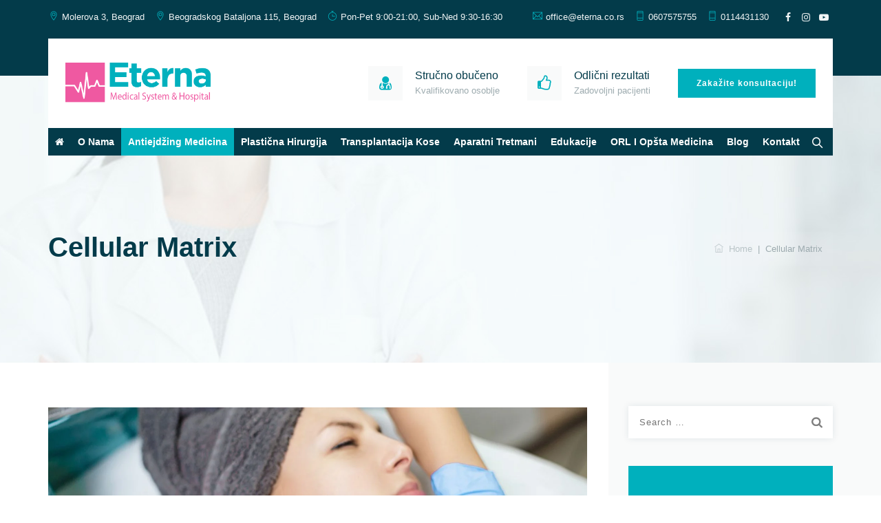

--- FILE ---
content_type: text/html; charset=UTF-8
request_url: https://www.eterna.co.rs/sr/usluge/estetske-intervencije/lice/cellular-matrix/
body_size: 61288
content:
<!DOCTYPE html><html lang="en-US" class="no-js"><head><script data-no-optimize="1">var litespeed_docref=sessionStorage.getItem("litespeed_docref");litespeed_docref&&(Object.defineProperty(document,"referrer",{get:function(){return litespeed_docref}}),sessionStorage.removeItem("litespeed_docref"));</script> <meta charset="UTF-8"><style id="litespeed-ccss">ul{box-sizing:border-box}:root{--wp--preset--font-size--normal:16px;--wp--preset--font-size--huge:42px}.screen-reader-text{border:0;clip:rect(1px,1px,1px,1px);-webkit-clip-path:inset(50%);clip-path:inset(50%);height:1px;margin:-1px;overflow:hidden;padding:0;position:absolute;width:1px;word-wrap:normal!important}.fa{display:inline-block;font:normal normal normal 14px/1 FontAwesome;font-size:inherit;text-rendering:auto;-webkit-font-smoothing:antialiased;-moz-osx-font-smoothing:grayscale}.fa-thumbs-o-up:before{content:""}.fa-user-md:before{content:""}[class*=" ti-"]{font-family:"themify";speak:none;font-style:normal;font-weight:400;font-variant:normal;text-transform:none;line-height:1;-webkit-font-smoothing:antialiased;-moz-osx-font-smoothing:grayscale}.ti-mobile:before{content:""}.ti-timer:before{content:""}.ti-location-pin:before{content:""}.ti-home:before{content:""}.ti-headphone:before{content:""}.ti-email:before{content:""}.fa{display:inline-block;font:normal normal normal 14px/1 FontAwesome;font-size:inherit;text-rendering:auto;-webkit-font-smoothing:antialiased;-moz-osx-font-smoothing:grayscale}.fa-thumbs-o-up:before{content:""}.fa-user-md:before{content:""}.tooltip-bottom:before{margin-bottom:0;border-top-color:transparent}.tooltip-bottom:after,.tooltip-bottom:before{top:100%;bottom:auto;left:50%}.tooltip-bottom:before{margin-top:-12px;border-bottom-color:#000;border-bottom-color:hsla(0,0%,20%,.9)}[class^=tm-brivona-icon-]:before{font-family:"tm-brivona-icons";font-style:normal;font-weight:400;speak:never;display:inline-block;text-decoration:inherit;width:1em;margin-right:.2em;text-align:center;font-variant:normal;text-transform:none;line-height:1em;margin-left:.2em;-webkit-font-smoothing:antialiased;-moz-osx-font-smoothing:grayscale}.tm-brivona-icon-facebook:before{content:""}.tm-brivona-icon-instagram:before{content:""}.tm-brivona-icon-youtube:before{content:""}.tm-brivona-icon-search:before{content:""}.tm-brivona-icon-angle-up:before{content:""}.vc_row:after,.vc_row:before{content:" ";display:table}.vc_row:after{clear:both}.vc_column_container{width:100%}.vc_row{margin-left:-15px;margin-right:-15px}.vc_col-sm-12{position:relative;min-height:1px;padding-left:15px;padding-right:15px;-webkit-box-sizing:border-box;-moz-box-sizing:border-box;box-sizing:border-box}@media (min-width:768px){.vc_col-sm-12{float:left}.vc_col-sm-12{width:100%}}.wpb_content_element{margin-bottom:35px}.vc_column-inner:after,.vc_column-inner:before{content:" ";display:table}.vc_column-inner:after{clear:both}.vc_column_container{padding-left:0;padding-right:0}.vc_column_container>.vc_column-inner{box-sizing:border-box;padding-left:15px;padding-right:15px;width:100%}.vc_separator .vc_sep_holder{height:1px;position:relative;-webkit-box-flex:1;-webkit-flex:1 1 auto;-ms-flex:1 1 auto;flex:1 1 auto;min-width:10%}.vc_separator .vc_sep_holder .vc_sep_line{height:1px;border-top:1px solid #ebebeb;display:block;position:relative;top:1px;width:100%}.vc_separator.vc_sep_dashed .vc_sep_line{border-top-style:dashed}.vc_separator.vc_separator_no_text:not(.vc_sep_shadow) .vc_sep_holder_r{display:none}.vc_separator.vc_sep_border_width_2 .vc_sep_holder .vc_sep_line{border-top-width:2px}.vc_separator.vc_sep_color_grey .vc_sep_line{border-color:#ebebeb}.wpb_single_image img{height:auto;max-width:100%;vertical-align:top}.wpb_single_image .vc_single_image-wrapper{display:inline-block;vertical-align:top;max-width:100%}.wpb_single_image.vc_align_left{text-align:left}.wpb_single_image .vc_figure{display:inline-block;vertical-align:top;margin:0;max-width:100%}html{font-family:sans-serif;-webkit-text-size-adjust:100%;-ms-text-size-adjust:100%}body{margin:0}article,aside,figure,header,main,nav{display:block}a{background-color:transparent}h1{margin:.67em 0;font-size:2em}img{border:0}svg:not(:root){overflow:hidden}figure{margin:1em 40px}button,input{margin:0;font:inherit;color:inherit}button{overflow:visible}button{text-transform:none}button,input[type=submit]{-webkit-appearance:button}button::-moz-focus-inner,input::-moz-focus-inner{padding:0;border:0}input{line-height:normal}input[type=search]{-webkit-box-sizing:content-box;-moz-box-sizing:content-box;box-sizing:content-box;-webkit-appearance:textfield}input[type=search]::-webkit-search-cancel-button,input[type=search]::-webkit-search-decoration{-webkit-appearance:none}*{-webkit-box-sizing:border-box;-moz-box-sizing:border-box;box-sizing:border-box}*:before,*:after{-webkit-box-sizing:border-box;-moz-box-sizing:border-box;box-sizing:border-box}html{font-size:10px}body{font-family:"Helvetica Neue",Helvetica,Arial,sans-serif;font-size:14px;line-height:1.42857143;color:#333;background-color:#fff}input,button{font-family:inherit;font-size:inherit;line-height:inherit}a{color:#337ab7;text-decoration:none}figure{margin:0}img{vertical-align:middle}h1,h2,h3,h5{font-family:inherit;font-weight:500;line-height:1.1;color:inherit}h1,h2,h3{margin-top:20px;margin-bottom:10px}h5{margin-top:10px;margin-bottom:10px}h1{font-size:36px}h2{font-size:30px}h3{font-size:24px}h5{font-size:14px}ul{margin-top:0;margin-bottom:10px}ul ul{margin-bottom:0}.container{padding-right:15px;padding-left:15px;margin-right:auto;margin-left:auto}@media (min-width:768px){.container{width:750px}}@media (min-width:992px){.container{width:970px}}@media (min-width:1200px){.container{width:1170px}}.row{margin-right:-15px;margin-left:-15px}.col-md-3,.col-lg-3,.col-md-9,.col-lg-9,.col-xs-12{position:relative;min-height:1px;padding-right:15px;padding-left:15px}.col-xs-12{float:left}.col-xs-12{width:100%}@media (min-width:992px){.col-md-3,.col-md-9{float:left}.col-md-9{width:75%}.col-md-3{width:25%}}@media (min-width:1200px){.col-lg-3,.col-lg-9{float:left}.col-lg-9{width:75%}.col-lg-3{width:25%}}label{display:inline-block;max-width:100%;margin-bottom:5px;font-weight:700}input[type=search]{-webkit-box-sizing:border-box;-moz-box-sizing:border-box;box-sizing:border-box}input[type=search]{-webkit-appearance:none}.container:before,.container:after,.row:before,.row:after{display:table;content:" "}.container:after,.row:after{clear:both}.hide{display:none!important}@-ms-viewport{width:device-width}html{font-family:sans-serif;-webkit-text-size-adjust:100%;-ms-text-size-adjust:100%}*{-webkit-box-sizing:border-box;-moz-box-sizing:border-box;box-sizing:border-box}body{margin:0}article,aside,figure,header,main,nav{display:block}a{background-color:transparent}img{border:0}svg:not(:root){overflow:hidden}figure{margin:0}button,input{color:inherit;font:inherit;margin:0}button{overflow:visible}button,input{max-width:100%}button,input[type=submit]{-webkit-appearance:button}button::-moz-focus-inner,input::-moz-focus-inner{border:0;padding:0}input[type=search]{-webkit-appearance:textfield}input[type=search]::-webkit-search-cancel-button,input[type=search]::-webkit-search-decoration{-webkit-appearance:none}.menu-item-has-children a:after,.search-submit:before{-moz-osx-font-smoothing:grayscale;-webkit-font-smoothing:antialiased;display:inline-block;font-family:"Genericons";font-size:16px;font-style:normal;font-variant:normal;font-weight:400;line-height:1;speak:none;text-align:center;text-decoration:inherit;text-transform:none;vertical-align:top}body,button,input{color:#1a1a1a;font-family:Merriweather,Georgia,serif;font-size:16px;font-size:1rem;line-height:1.75}h1,h2,h3,h5{clear:both;font-weight:700;margin:0;text-rendering:optimizeLegibility}i{font-style:italic}ul{margin:16px 0;padding:0 0 0 25px}ul li ul{list-style-type:circle}nav ul{list-style:none;list-style-image:none}li>ul{margin:0}.entry-content:before,.entry-content:after,.site-content:before,.site-content:after,.site-main>article:before,.site-main>article:after,.textwidget:before,.textwidget:after{content:"";display:table}.entry-content:after,.site-content:after,.site-main>article:after,.textwidget:after{clear:both}.entry-content img{max-width:100%;height:auto}.entry-content img,img[class*=attachment-]{height:auto}a{text-decoration:none;color:inherit;outline:none}.screen-reader-text{clip:rect(1px,1px,1px,1px);position:absolute!important;height:1px;width:1px;overflow:hidden}.tm-vc_btn3-container{display:block;margin-bottom:21.74px;max-width:100%}.tm-vc_btn3-container.tm-vc_btn3-inline{display:inline-block;vertical-align:top}.tm-vc_general.tm-vc_btn3{display:inline-block;margin-bottom:0;text-align:center;vertical-align:middle;background-image:none;background-color:transparent;color:#5472d2;border:1px solid transparent;box-sizing:border-box;word-wrap:break-word;position:relative;top:0;line-height:normal;font-size:14px;padding:14px 20px}.tm-vc_btn3.tm-vc_btn3-shape-square{border-radius:0}.tm-vc_btn3.tm-vc_btn3-size-md{font-size:14px;padding:13px 30px}h1,h2,h3,h5{line-height:1.3;margin-top:0;margin-bottom:15px}@media (max-width:1200px){.main-holder{overflow:hidden}.vc_row.container{width:100%}}@media (max-width:991px){.themetechmount-sidebar-true:not(.tm-empty-sidebar).themetechmount-sidebar-right .site-content-inner:before{content:unset;border:none}.tm-search-overlay .tm-site-searchform{width:90%;max-width:100%;margin-left:-311px}.site-content-wrapper #sidebar-right.sidebar{padding-top:0;padding-bottom:20px}.widget .search-form .search-field{border:1px solid #f9fafa}}@media (max-width:768px){.tm-search-overlay .tm-site-searchform input[type=search]{padding:0 47px 0 10px}.tm-search-overlay .tm-search-outer{border:none;width:100%}.tm-titlebar-wrapper .breadcrumb-wrapper .breadcrumb-wrapper-inner{padding-top:0;padding-left:0;background-color:transparent;margin-left:-10px}}@media (max-width:767px){.tm-topbar-content .tm-wrap-cell{display:block;text-align:center}.tm-titlebar-align-left .tm-titlebar-main-inner,.tm-titlebar-align-left .entry-title-wrapper,.tm-titlebar-align-left .breadcrumb-wrapper{display:block;text-align:left}.tm-search-overlay .tm-site-searchform{left:5%;width:90%;margin-left:0}}@media only screen and (max-width:479px){.site-header-main.tm-wrap{margin:0 15px}}@media (min-width:992px){.themetechmount-sidebar-right #primary.content-area.col-md-9{width:69.51%}.themetechmount-sidebar-right #sidebar-right.widget-area.col-md-3{width:27.914%}}@media (min-width:1200px){.container{width:1170px}}@media (max-width:591px){.tm-search-overlay .tm-search-outer .tm-form-title{font-size:26px;line-height:40px}.tm-search-overlay .tm-site-searchform input[type=search]{font-size:14px}}@media (max-width:390px){.tm-search-overlay{width:100%}}@media (max-width:1200px) and (min-width:991px){.themetechmount-sidebar-true .vc_row.container{margin:0 15px}}@media (max-width:1050px) and (min-width:767px){.tm-search-overlay .tm-search-outer{width:700px}}.fa{display:inline-block;font:normal normal normal 14px/1 FontAwesome;font-size:inherit;text-rendering:auto;-webkit-font-smoothing:antialiased;-moz-osx-font-smoothing:grayscale}.fa-thumbs-o-up:before{content:""}.fa-user-md:before{content:""}body{--wp--preset--color--black:#000;--wp--preset--color--cyan-bluish-gray:#abb8c3;--wp--preset--color--white:#fff;--wp--preset--color--pale-pink:#f78da7;--wp--preset--color--vivid-red:#cf2e2e;--wp--preset--color--luminous-vivid-orange:#ff6900;--wp--preset--color--luminous-vivid-amber:#fcb900;--wp--preset--color--light-green-cyan:#7bdcb5;--wp--preset--color--vivid-green-cyan:#00d084;--wp--preset--color--pale-cyan-blue:#8ed1fc;--wp--preset--color--vivid-cyan-blue:#0693e3;--wp--preset--color--vivid-purple:#9b51e0;--wp--preset--gradient--vivid-cyan-blue-to-vivid-purple:linear-gradient(135deg,rgba(6,147,227,1) 0%,#9b51e0 100%);--wp--preset--gradient--light-green-cyan-to-vivid-green-cyan:linear-gradient(135deg,#7adcb4 0%,#00d082 100%);--wp--preset--gradient--luminous-vivid-amber-to-luminous-vivid-orange:linear-gradient(135deg,rgba(252,185,0,1) 0%,rgba(255,105,0,1) 100%);--wp--preset--gradient--luminous-vivid-orange-to-vivid-red:linear-gradient(135deg,rgba(255,105,0,1) 0%,#cf2e2e 100%);--wp--preset--gradient--very-light-gray-to-cyan-bluish-gray:linear-gradient(135deg,#eee 0%,#a9b8c3 100%);--wp--preset--gradient--cool-to-warm-spectrum:linear-gradient(135deg,#4aeadc 0%,#9778d1 20%,#cf2aba 40%,#ee2c82 60%,#fb6962 80%,#fef84c 100%);--wp--preset--gradient--blush-light-purple:linear-gradient(135deg,#ffceec 0%,#9896f0 100%);--wp--preset--gradient--blush-bordeaux:linear-gradient(135deg,#fecda5 0%,#fe2d2d 50%,#6b003e 100%);--wp--preset--gradient--luminous-dusk:linear-gradient(135deg,#ffcb70 0%,#c751c0 50%,#4158d0 100%);--wp--preset--gradient--pale-ocean:linear-gradient(135deg,#fff5cb 0%,#b6e3d4 50%,#33a7b5 100%);--wp--preset--gradient--electric-grass:linear-gradient(135deg,#caf880 0%,#71ce7e 100%);--wp--preset--gradient--midnight:linear-gradient(135deg,#020381 0%,#2874fc 100%);--wp--preset--duotone--dark-grayscale:url('#wp-duotone-dark-grayscale');--wp--preset--duotone--grayscale:url('#wp-duotone-grayscale');--wp--preset--duotone--purple-yellow:url('#wp-duotone-purple-yellow');--wp--preset--duotone--blue-red:url('#wp-duotone-blue-red');--wp--preset--duotone--midnight:url('#wp-duotone-midnight');--wp--preset--duotone--magenta-yellow:url('#wp-duotone-magenta-yellow');--wp--preset--duotone--purple-green:url('#wp-duotone-purple-green');--wp--preset--duotone--blue-orange:url('#wp-duotone-blue-orange');--wp--preset--font-size--small:13px;--wp--preset--font-size--medium:20px;--wp--preset--font-size--large:36px;--wp--preset--font-size--x-large:42px}.site-content-wrapper{position:relative;z-index:7}.tm-hide{display:none}.tm-wrap{display:table;width:100%}.tm-wrap-cell{display:table-cell;vertical-align:middle}.tm-align-right{text-align:right}.tm-bgcolor-darkgrey{background-color:#033b4a}.tm-header-style-infostack .tm-bgcolor-darkgrey,.themetechmount-topbar-wrapper.tm-bgcolor-darkgrey{background-color:#033b4a}.tm-bgcolor-white{background-color:#fff}input[type=text],input[type=search]{font-family:inherit;-webkit-border-radius:3px;-moz-border-radius:3px;border-radius:0;vertical-align:middle;width:100%;color:#242424;padding:10px 15px;font-weight:400;background-color:#fff;text-transform:inherit;border:1px solid #f2f2f2;font-size:13px;outline:none;line-height:inherit}button,input[type=submit]{display:inline-block;text-decoration:none;font-size:14px;font-weight:500;padding:12px 35px 12px;border:2px solid transparent;border-radius:0;color:#fff;outline:none!important;-webkit-font-smoothing:antialiased}.tm-bg.tm-bgimage-yes>.tm-bg-layer{opacity:.97}.tm-titlebar-wrapper.tm-bg.tm-bgimage-yes>.tm-bg-layer{opacity:.75}.tm-titlebar-wrapper.tm-bg.tm-bgimage-yes.tm-bgcolor-custom>.tm-bg-layer{opacity:1}.tm-bg{position:relative}.tm-bg-layer,.tm-titlebar-wrapper .tm-titlebar-wrapper-bg-layer{position:absolute;height:100%;width:100%;top:0;left:0}.vc_column-inner>.wpb_wrapper{position:relative}#totop{font-weight:900;color:#fff;position:fixed;display:none;right:34px;bottom:34px;z-index:999;height:0;width:0;font-size:0;line-height:25px;text-align:center;padding-top:6px;border-radius:0}.site header,.tm-header-block,.site-header,.site-header-main{position:relative}.site-branding{float:left}.headerlogo img{max-height:35px;width:auto}.headerlogo img{display:inline-block}.site-title{font-size:33px;font-weight:700;line-height:1;margin:0;color:#fff;display:table;vertical-align:middle;text-align:center;width:100%;height:100%}.site-title a{display:table-cell;vertical-align:middle}.site-description{display:none}#site-header-menu .kw-phone .tm-header-icon a,#site-header-menu #site-navigation .tm-header-icon a{font-size:15px}.tm-header-icons .tm-header-search-link a i:before{font-weight:600}.tm-header-icons .tm-header-search-link a{position:relative;border:none;border-radius:3px;height:27px;width:27px;line-height:27px;display:inline-block;vertical-align:middle;text-align:center;background-color:transparent}.tm-header-style-infostack .tm-top-info-con{position:relative;float:right;text-align:right;vertical-align:middle;display:table}.tm-header-style-infostack .header-widget{display:table-cell;position:relative;vertical-align:middle;height:100%;margin:0;padding-right:0}.tm-header-style-infostack .header-widget .header-content,.tm-header-style-infostack .header-widget .header-icon{display:table-cell;vertical-align:middle;padding:0;text-align:left}.tm-header-style-infostack .tm-top-info-con .header-widget .header-widget-main{margin-right:40px}.tm-header-style-infostack .header-widget .header-content{padding-left:18px}.tm-header-style-infostack .tm-top-info-con .header-widget:last-child .header-widget-main{margin-right:0}.tm-header-style-infostack .header-widget .header-icon i{font-size:23px;line-height:50px}.tm-header-style-infostack .header-widget .header-icon i.fa{line-height:50px}.tm-header-style-infostack .header-widget .header-icon .icon{width:50px;height:50px;background-color:#f9fafa;text-align:center;float:none}.tm-header-style-infostack .header-widget h3{font-size:16px;font-weight:500;line-height:21px;color:#033b4a}.tm-header-style-infostack .header-widget h5{font-size:13px;font-weight:400;color:#9dabaf;line-height:23px}.tm-header-style-infostack .header-widget h3,.tm-header-style-infostack .header-widget h5{margin-top:0;margin-bottom:0}.tm-header-style-infostack .header-widget .tm-vc_btn3{padding:13px 26px;font-weight:600;font-size:12px}.tm-header-style-infostack .kw-phone{position:absolute;right:-1px;top:0;font-size:14px;color:#fff;padding:0 0 0 8px;height:60px;line-height:60px}.tm-header-style-infostack #site-header-menu .container{position:relative}.tm-header-style-infostack .kw-phone .tm-header-icons{float:none;text-align:center}.tm-bgcolor-white .tm-header-icons .tm-header-search-link a{border:none}.themetechmount-topbar-wrapper .social-icons li>a{border:none;width:20px;height:25px;line-height:25px;font-size:14px;font-weight:500}.tm-topbar-content .tm-wrap-cell div{display:inline-block}.themetechmount-topbar-inner{line-height:48px}.tm-header-style-infostack .themetechmount-topbar-inner{line-height:49px}.top-contact{list-style:none;margin:0;padding:0;font-size:13px;display:inline-block;position:relative;line-height:50px;vertical-align:top}.tm-header-style-infostack .themetechmount-social-links-wrapper,.tm-header-style-infostack .top-contact{line-height:49px}.top-contact i{margin-right:5px;display:inline-block;width:15px;height:15px;border:none;border-radius:50%;text-align:center;line-height:24px;font-size:14px}.top-contact li{display:inline-block;padding-left:10px;padding-right:10px;z-index:1}.top-contact li:first-child{padding-left:0}.top-contact li:last-child{padding-right:0}.top-contact li,.tm-topbar-content .tm-wrap-cell div{position:relative}.tm-topbar-content .tm-wrap-cell div{padding-left:15px}.tm-top-info-con div.tm-vc_btn3-container{margin-bottom:0}.top-contact li:last-child:after{right:0}.top-contact li:before,.tm-topbar-content .tm-wrap-cell div:before{right:auto;left:0}.tm-textcolor-white.themetechmount-topbar-wrapper .social-icons li:first-child:before,.tm-textcolor-white.themetechmount-topbar-wrapper .social-icons li:after,.tm-textcolor-white .tm-topbar-content .tm-wrap-cell div:before,.tm-textcolor-white .top-contact li:first-child:before,.tm-textcolor-white .top-contact li:last-child:after,.tm-textcolor-white .top-contact li:before,.tm-textcolor-white .top-contact li:after{background-color:rgba(255,255,255,.35)}.themetechmount-topbar-wrapper .social-icons li{position:relative;min-width:auto;padding:0;margin:0 3px}.tm-topbar-content .tm-wrap-cell .themetechmount-social-links-wrapper{padding-right:0}.tm-titlebar-wrapper .tm-titlebar-inner-wrapper{padding:0;display:table;width:100%}.tm-titlebar-main{text-align:center;vertical-align:middle;display:table-cell}.tm-titlebar-wrapper{position:relative;z-index:1}.tm-titlebar-align-left .tm-titlebar-main{text-align:left}.tm-titlebar-wrapper .entry-header{margin-bottom:0;position:relative}.tm-titlebar-main .breadcrumb-wrapper span:last-child{padding-right:0}.tm-titlebar-wrapper .breadcrumb-wrapper a{color:#888}.tm-bread-sep{position:relative;top:0}.tm-titlebar-wrapper{background-size:100%;background-position:50% 0;background-repeat:repeat repeat}.tm-titlebar-align-left .tm-titlebar-main-inner{display:table;width:100%}.tm-titlebar-align-left .entry-title-wrapper,.tm-titlebar-align-left .breadcrumb-wrapper{display:table-cell}.tm-titlebar-align-left .breadcrumb-wrapper{text-align:right;vertical-align:middle}.tm-titlebar-wrapper .breadcrumb-wrapper{font-size:13px;color:#999}.entry-title-wrapper .entry-title{margin:0;margin-bottom:6px;position:relative;display:inline-block}.tm-titlebar-align-left .entry-title-wrapper .entry-title{padding-left:0}.tm-titlebar-align-left .breadcrumb-wrapper>.container{padding-right:0}.tm-titlebar-wrapper .breadcrumb-wrapper .breadcrumb-wrapper-inner{background-color:rgba(255,255,255,.03);padding:15px;display:inline-block}.tm-titlebar-wrapper:not(.tm-breadcrumb-on-bottom) .tm-titlebar-main .breadcrumb-wrapper .container,.tm-titlebar-wrapper:not(.tm-breadcrumb-on-bottom) .tm-titlebar-main .entry-title-wrapper .container{width:auto}.tm-titlebar-wrapper:not(.tm-breadcrumb-on-bottom) .tm-titlebar-main .entry-title-wrapper .container{padding-left:0}.widget{margin:35px 0 35px;word-wrap:break-word}#site-header-menu #site-navigation div.nav-menu>ul{margin:0;padding:0}.tm-search-overlay{position:fixed;top:0;left:0;background:#033b4a;height:100%;width:100%;z-index:9999;visibility:hidden;-ms-filter:"alpha(opacity=0)";filter:alpha(opacity=0);-moz-opacity:0;-khtml-opacity:0;opacity:0}.tm-search-overlay .tm-site-searchform{position:absolute;width:auto;top:auto;left:50%;width:700px;max-width:100%;margin-left:-350px;height:70px;line-height:70px;margin-top:40px}.tm-search-overlay .tm-search-outer{position:absolute;left:0;right:0;top:50%;margin:auto;clear:both;min-height:350px;border:2px solid rgba(255,255,255,.62);width:1000px;text-align:center;display:inline-block;padding:100px 20px}.tm-search-overlay .tm-search-outer .tm-form-title{display:block;font-size:45px;line-height:42px;clear:both;color:#fff}.tm-search-overlay .tm-site-searchform input[type=search]{background:0 0;border:0;color:#fff!important;height:70px;padding:0 70px 0 18px;font-weight:400;font-weight:400;font-size:15px;width:100%;color:rgba(255,255,255,.21);outline:none;height:60px;border:2px solid rgba(255,255,255,.95);margin:0;border-radius:0}.tm-site-searchform button{background:#fab442;color:#000;position:absolute;right:0;top:0;width:40px;height:38px;line-height:38px;text-align:center;display:block;outline:none;padding:0;font-size:12px}.tm-search-overlay .tm-site-searchform button{font-size:21px;position:absolute;right:0;top:0;background:0 0;width:70px;border:0;border-left:2px solid rgba(255,255,255,.95);height:59px;text-align:center;display:block;line-height:62px;color:#fff;margin-top:7px}.tm-search-overlay ::-webkit-input-placeholder{color:#fff}.tm-search-overlay :-moz-placeholder{color:#fff;opacity:1}.tm-search-overlay ::-moz-placeholder{color:#fff;opacity:1}.tm-search-overlay :-ms-input-placeholder{color:#fff}.vc_column_container>.vc_column-inner{position:relative}.site{overflow:hidden}.site-main{position:relative;padding-top:82px;z-index:10}.vc_row.container{padding:0}.themetechmount-sidebar-true .vc_row.container{width:auto;margin:0 -15px}.wpb_single_image .vc_figure{position:relative}.themetechmount-sidebar-true.page #primary .site-main{padding-bottom:40px}.themetechmount-sidebar-true .site-main{padding-top:65px}.site-content #sidebar-right.sidebar{margin-top:-40px;padding-top:70px;padding-bottom:40px}.widget .search-form{position:relative}.widget .search-form label{display:block}.widget .search-form .search-field{border:1px solid transparent;background-color:#fff;border-radius:0;-webkit-box-shadow:0px 0px 10px 0px rgba(3,59,74,.1);-moz-box-shadow:0px 0px 10px 0px rgba(3,59,74,.1);box-shadow:0px 0px 10px 0px rgba(3,59,74,.1)}.widget .search-form .search-submit{position:absolute;top:0;right:0;box-shadow:none;border-bottom:none;text-indent:-999px;padding:0;width:46px;height:46px;z-index:1;border-radius:0 3px 3px 0;background-image:url(/wp-content/themes/brivona/images/findicon.png);background-color:transparent;background-repeat:no-repeat;background-position:center;background-size:16px 16px;opacity:.5}.sidebar.widget-area .widget{position:relative;margin:40px 0 40px}.sidebar.widget-area .widget.widget_search{padding:0;box-shadow:unset}body.themetechmount-sidebar-right .site-content-wrapper #primary.content-area{float:left}.site-content-wrapper #sidebar-right.sidebar{margin-top:-37px;padding-top:60px;padding-bottom:70px;float:right}.social-icons{list-style:none;margin:0;padding:0;font-size:15px;padding-top:0;padding-bottom:0}.social-icons li{display:inline-block!important;padding-left:0;min-width:23px;border:none}.social-icons li>a{width:33px;height:33px;line-height:33px;border-radius:50%;border:1px solid rgba(255,255,255,.75);text-align:center;display:block;background-color:transparent;font-size:14px}.entry-header .entry-title{font-size:22px}.tm-vc_btn3.tm-vc_btn3-size-md{font-size:13px}button,input[type=submit]{color:#fff;background-color:#033b4a}.search-form .search-submit{display:block}.widget .search-form label{display:block}.tm-vc_general.tm-vc_btn3.tm-vc_btn3-color-skincolor{color:#fff}.tm-textcolor-white{color:rgba(255,255,255,.85)}.tm-textcolor-white a{color:rgba(255,255,255,1)}.themetechmount-topbar-wrapper.tm-textcolor-white a,.themetechmount-topbar-wrapper.tm-textcolor-white{color:rgba(255,255,255,.95)}.tm-row.tm-bgimage-position-center_center{background-position:center center!important}.tm-zindex-0{position:relative}.tm-zindex-0{z-index:unset}.tm-search-overlay .tm-search-outer .tm-form-title{font-family:"Saira",Arial,Helvetica,sans-serif}.tm-header-style-infostack .header-widget h5{font-family:"Ubuntu",Tahoma,Geneva,sans-serif}.themetechmount-sidebar-true.themetechmount-sidebar-right .site-content-inner{position:relative}.themetechmount-sidebar-true:not(.tm-empty-sidebar).themetechmount-sidebar-right .site-content-inner:before{content:"";display:block;position:absolute;top:0;bottom:0;right:-398%;z-index:-1;margin-right:-2px;width:5000px;left:auto;background-color:#f9fafa}body{counter-reset:section}.widget .tm_info_widget{background-color:#129ce7;color:rgba(255,255,255,.95);padding:45px 30px;text-align:center}.widget .tm_info_widget .icon{font-size:50px;padding-bottom:25px}.widget .tm_info_widget .title h3{font-size:31px;padding-bottom:10px;color:#fff;margin-bottom:0;line-height:32px;font-weight:600}.sidebar .widget .tm_info_widget a{color:#fff}.tm-titlebar-wrapper.tm-textcolor-custom .breadcrumb-wrapper span.current-item{color:inherit}:root{--tm-skincolor-color:#00b0bd;--body-fonts-family:Ubuntu;--tm-skincolor-bg:#00b0bd;--tm-secondary-bg:#242424;--tm-greycolor-bg:#f1f1f1;--tm-skincolor-text:#00b0bd;--tm-secondary-text:#242424;--body-fonts-color:#9dabaf;--body-blackfont-color:#242424;--special-element-fontfamily:Saira}body{background-color:#fff;background-position:0 0;background-size:auto;background-repeat:repeat;background-attachment:scroll}body #main{background-color:#fff;background-position:0 0;background-size:auto;background-repeat:repeat;background-attachment:scroll}div.tm-titlebar-wrapper{background-image:url('http://brivona.themetechmount.com/brivona-data/wp-content/themes/brivona/images/titlebar-bg2.jpg');background-color:rgba(0,0,0,.01);background-position:center bottom;background-size:cover;background-repeat:no-repeat;background-attachment:scroll}div.tm-titlebar-wrapper>.tm-bg-layer{background-color:rgba(0,0,0,.01)}#site-header-menu #site-navigation div.nav-menu>ul>li ul{background-color:#ef59a1;background-position:center top;background-size:cover;background-repeat:no-repeat;background-attachment:scroll}#site-header-menu #site-navigation div.nav-menu>ul>li:nth-child(2) ul{background-position:0 0;background-size:auto;background-repeat:repeat;background-attachment:scroll}#site-header-menu #site-navigation div.nav-menu>ul>li:nth-child(3) ul{background-position:0 0;background-size:auto;background-repeat:repeat;background-attachment:scroll}#site-header-menu #site-navigation div.nav-menu>ul>li:nth-child(4) ul{background-position:0 0;background-size:auto;background-repeat:repeat;background-attachment:scroll}#site-header-menu #site-navigation div.nav-menu>ul>li:nth-child(5) ul{background-position:0 0;background-size:auto;background-repeat:repeat;background-attachment:scroll}body{font-family:"Ubuntu",Tahoma,Geneva,sans-serif;font-weight:400;font-size:15px;line-height:25px;color:#9dabaf}h1{font-family:"Saira",Arial,Helvetica,sans-serif;font-weight:600;font-size:40px;line-height:45px;color:#033b4a}h2{font-family:"Saira",Arial,Helvetica,sans-serif;font-weight:600;font-size:35px;line-height:40px;color:#033b4a}h3{font-family:"Saira",Arial,Helvetica,sans-serif;font-weight:600;font-size:30px;line-height:35px;color:#033b4a}h5{font-family:"Saira",Arial,Helvetica,sans-serif;font-weight:600;font-size:20px;line-height:30px;color:#033b4a}input,.tm-vc_btn3,button{font-family:"Saira",Arial,Helvetica,sans-serif;font-weight:600;letter-spacing:1px}.tm-titlebar h1.entry-title{font-family:"Saira",Arial,Helvetica,sans-serif;font-weight:600;text-transform:capitalize;font-size:47px;line-height:50px;color:#033b4a}.tm-titlebar .breadcrumb-wrapper,.tm-titlebar .breadcrumb-wrapper a{font-family:"Ubuntu",Arial,Helvetica,sans-serif;font-weight:400;text-transform:capitalize;font-size:13px;line-height:19px;color:#9dabaf}.headerlogo a.home-link{font-family:"Arimo",Arial,Helvetica,sans-serif;font-weight:400;font-size:26px;line-height:27px;color:#202020}#site-header-menu #site-navigation div.nav-menu>ul>li>a{font-family:"Saira",Arial,Helvetica,sans-serif;font-weight:600;text-transform:capitalize;font-size:15px;line-height:18px;letter-spacing:1px;color:#fff}ul.nav-menu li ul li a,div.nav-menu>ul li ul li a{font-family:"Ubuntu",Arial,Helvetica,sans-serif;font-weight:300;font-size:13px;line-height:18px;color:#fff}a{color:#033b4a}#totop,.tm-site-searchform button{background-color:#00b0bd}.tm-vc_general.tm-vc_btn3.tm-vc_btn3-color-skincolor{background-color:#00b0bd}.tm-titlebar-wrapper .tm-titlebar-main h1.entry-title{color:#033b4a!important}.tm-titlebar-main .breadcrumb-wrapper{color:rgba(157,171,175,1)!important}.tm-titlebar-main .breadcrumb-wrapper a{color:rgba(157,171,175,.66)!important}.tm-titlebar-wrapper .tm-titlebar-inner-wrapper{height:250px}.headerlogo img{max-height:60px}span.tm-sc-logo.tm-sc-logo-type-image{position:relative;display:block}.tm-mmenu-active-color-custom #site-header-menu #site-navigation div.nav-menu>ul>li.current-menu-ancestor>a,.tm-mmenu-active-color-custom #site-header-menu #site-navigation div.nav-menu>ul>li.current-menu-ancestor>a{color:#fff}.tm-dmenu-active-color-custom #site-header-menu #site-navigation div.nav-menu>ul>li li.current_page_item>a,.tm-dmenu-active-color-custom #site-header-menu #site-navigation div.nav-menu ul ul>li.current-menu-item>a{color:#fff}.menu-toggle i{color:rgba(255,255,255,1)}.widget .tm_info_widget{background-color:#00b0bd}.tm-bgcolor-darkgrey .social-icons li>a{border-color:#00b0bd}.tm-titlebar-main .breadcrumb-wrapper span.current-item,#site-header-menu #site-navigation div.nav-menu>ul>li li.current_page_parent>a,#site-header-menu #site-navigation div.nav-menu>ul>li li.current-menu-ancestor>a,.top-contact i,.tm-header-style-infostack .header-widget .header-icon i{color:#00b0bd}.tm-search-overlay{border-top-color:#00b0bd}.headerlogo,.tm-header-icon{height:136px;line-height:136px!important}.tm-header-icons .tm-header-search-link a{color:rgba(255,255,255,1)}@media (max-width:1200px){.site-header-main.tm-wrap{margin:0 30px 0 25px;width:auto;display:block}.tm-header-icon{padding-right:0;padding-left:2px;position:relative}.tm-header-icon.tm-header-search-link{float:left}.site-title{width:inherit;margin:0 auto}div.tm-titlebar-wrapper{background-attachment:scroll!important}.main-navigation{clear:both}.site-branding,#site-header-menu{float:none}#site-header-menu #site-navigation div.nav-menu>ul{position:absolute;padding:10px 20px;left:0;box-shadow:rgba(0,0,0,.12) 3px 3px 15px;border-top:3px solid #00b0bd;background-color:#333;z-index:100;width:100%;top:136px}#site-header-menu #site-navigation div.nav-menu>ul{background-color:#ef59a1}#site-header-menu #site-navigation div.nav-menu>ul,#site-header-menu #site-navigation div.nav-menu>ul ul{overflow:hidden;max-height:0px}#site-header-menu #site-navigation div.nav-menu>ul ul ul{max-height:none}#site-header-menu #site-navigation div.nav-menu>ul>li{position:relative;text-align:left}#site-header-menu #site-navigation div.nav-menu>ul ul{background-color:transparent!important}#site-header-menu #site-navigation div.nav-menu>ul>li a{display:block;padding:15px 0;text-decoration:none;line-height:18px;height:auto;line-height:18px!important}#site-header-menu #site-navigation div.nav-menu>ul ul a{margin:0;display:block;padding:15px 15px 15px 0}#site-header-menu #site-navigation div.nav-menu>ul>li li a:before{font-family:"FontAwesome";font-style:normal;font-weight:400;speak:none;display:inline-block;text-decoration:inherit;margin-right:.2em;text-align:center;opacity:.8;font-variant:normal;text-transform:none;font-size:13px;content:"\f105";margin-right:8px;display:none}#site-header-menu #site-navigation div.nav-menu>ul>li a{display:inline-block}.tm-dmenu-active-color-custom #site-header-menu #site-navigation div.nav-menu>ul>li li.current_page_item>a,.tm-dmenu-active-color-custom #site-header-menu #site-navigation div.nav-menu ul ul>li.current-menu-item>a{color:#00b0bd}#site-header-menu #site-navigation div.nav-menu>ul>li>a{color:rgba(255,255,255,1)}#site-header-menu #site-navigation div.nav-menu>ul li{border-bottom:1px solid rgba(255,255,255,.15)}#site-header-menu #site-navigation div.nav-menu>ul li li:last-child{border-bottom:none}.menu-toggle i,.tm-header-icons a{color:rgba(255,255,255,1)}.menu-toggle span,.menu-toggle span:after,.menu-toggle span:before{background-color:rgba(255,255,255,1)}#site-header-menu #site-navigation div.nav-menu>ul{padding-right:15px;padding-left:15px}#site-header-menu #site-navigation div.nav-menu>ul ul{list-style:none}.tm-header-icons{position:absolute;top:0;float:none;right:0;margin-right:0}#site-header-menu #site-navigation div.nav-menu>ul>li ul{display:block!important;height:auto!important}#site-header-menu #site-navigation div.nav-menu>ul>li ul{background-image:none!important}#site-header-menu #site-navigation div.nav-menu>ul>li ul{background:0 0;background-image:none}#site-header-menu #site-navigation .menu-toggle{top:48px;display:block;position:absolute;left:0;width:40px;background:0 0;z-index:1;outline:none;padding:0;line-height:normal}#site-header-menu #site-navigation .menu-toggle .tm-brivona-icon-bars{display:inline-block;width:30px;height:2px;background:#033b4a;border-radius:3px;position:relative}#site-header-menu #site-navigation .menu-toggle .tm-brivona-icon-bars:before{top:9px}#site-header-menu #site-navigation .menu-toggle .tm-brivona-icon-bars:after{top:-9px}#site-header-menu #site-navigation .menu-toggle .tm-brivona-icon-bars:before,#site-header-menu #site-navigation .menu-toggle .tm-brivona-icon-bars:after{display:inline-block;width:30px;height:2px;background:#033b4a;border-radius:3px;position:absolute;left:0;content:'';-webkit-transform-origin:.28571rem center;transform-origin:.28571rem center;margin:0}.site-header.tm-bgcolor-white #site-header-menu #site-navigation .menu-toggle .tm-brivona-icon-bars,.site-header.tm-bgcolor-white #site-header-menu #site-navigation .menu-toggle .tm-brivona-icon-bars:before,.site-header.tm-bgcolor-white #site-header-menu #site-navigation .menu-toggle .tm-brivona-icon-bars:after{background-color:#033b4a}.site-header.tm-bgcolor-white .menu-toggle i{color:#033b4a}#site-header-menu #site-navigation div.nav-menu>ul{display:none}.tm-header-style-infostack .kw-phone{display:none}.tm-header-style-infostack .site-header-menu{display:block;position:absolute;top:0;width:100%}.tm-header-style-infostack .headerlogo{height:106px;line-height:106px!important}.tm-header-style-infostack #site-header-menu #site-navigation .menu-toggle{top:40px}.tm-header-style-infostack #site-header-menu #site-navigation div.nav-menu>ul{top:106px}.tm-header-style-infostack .site-header-menu{left:0}.tm-header-style-infostack .tm-stickable-header-w{height:auto!important}#site-header-menu #site-navigation .menu-toggle{top:52px}body .site-content-wrapper{margin-bottom:0!important}.entry-title-wrapper .entry-title:before{content:none}.tm-titlebar-align-left .entry-title-wrapper .entry-title{padding-left:0}.tm-header-style-infostack .tm-top-info-con{display:none}.tm-header-style-infostack #site-header-menu .container{width:auto;display:block}.tm-header-style-infostack .tm-box-wrapper .site-header>.container.tm-container-for-header{width:unset;padding:0}}@media (min-width:1200px){header #site-header-menu #site-navigation{height:136px;line-height:136px!important}.tm-header-style-infostack .tm-box-wrapper{position:absolute;z-index:21;width:100%;box-shadow:none;-khtml-box-shadow:none;-webkit-box-shadow:none;-moz-box-shadow:none;-ms-box-shadow:none;-o-box-shadow:none}.tm-stickable-header{z-index:12}.tm-header-icon{position:relative}#site-header-menu #site-navigation .nav-menu,#site-header-menu,.tm-header-icons,.tm-header-icon{float:right}.menu-toggle{display:none;z-index:10}.menu-toggle i{color:#fff;font-size:28px}#site-header-menu #site-navigation div.nav-menu>ul{margin:0;position:relative}#site-header-menu #site-navigation div.nav-menu>ul>li{height:136px;line-height:136px!important}#site-header-menu #site-navigation div.nav-menu>ul>li{margin:0;display:inline-block;position:relative;vertical-align:top}#site-header-menu #site-navigation div.nav-menu>ul>li>a{display:block;margin:0;padding:0 18px;text-decoration:none;position:relative;z-index:1;height:136px;line-height:136px!important}#site-header-menu #site-navigation div.nav-menu ul ul>li.current-menu-item>a,#site-header-menu #site-navigation div.nav-menu>ul>li li.current_page_item>a{background-color:#00b0bd}#site-header-menu #site-navigation div.nav-menu>ul>li li.current_page_item{border-bottom-color:#00b0bd}.tm-mmenu-active-color-custom #site-header-menu #site-navigation div.nav-menu>ul>li>a:before{background-color:rgba(255,255,255,.9)}#site-header-menu #site-navigation div.nav-menu>ul>li ul a:before{color:#fff}.tm-header-style-infostack .tm-header-menu-bg-color-darkgrey .tm-header-icons .tm-header-search-link a{border-color:rgba(255,255,255,.7)}#site-header-menu #site-navigation div.nav-menu>ul>li ul{box-shadow:0 3px 25px 0px rgba(0,0,0,.07),0 0 0 rgba(0,0,0,.1) inset}#site-header-menu #site-navigation div.nav-menu>ul ul{width:250px;padding:0}#site-header-menu #site-navigation div.nav-menu>ul ul li>a{margin:0;display:block;padding:15px 20px;position:relative}#site-header-menu #site-navigation div.nav-menu>ul li>ul ul{border-left:0;left:100%;top:0}#site-header-menu #site-navigation ul ul li{position:relative}#site-header-menu #site-navigation div.nav-menu>ul ul{text-align:left;position:absolute;visibility:hidden;display:block;opacity:0;line-height:14px;margin:0;list-style:none;left:0;border-radius:0;-webkit-box-shadow:0 6px 12px rgba(0,0,0,.175);box-shadow:0 6px 12px rgba(0,0,0,.175);background-clip:padding-box;z-index:99}#site-header-menu #site-navigation div.nav-menu ul ul>li{border-bottom:1px solid transparent}#site-header-menu #site-navigation div.nav-menu ul ul>li:last-child{border-bottom:none!important}.tm-dmenu-sep-grey #site-header-menu #site-navigation div.nav-menu ul ul>li{border-bottom-color:rgba(0,0,0,.03)}.tm-header-style-infostack #site-header-menu #site-navigation div.nav-menu>ul>li>ul{border-top:none}.tm-header-icons{position:relative;height:136px;padding-left:5px}.tm-header-style-infostack:not(.tm-header-invert) #site-header-menu #site-navigation .nav-menu{float:left;margin-right:50px}.tm-header-style-infostack #site-header-menu{float:none}.tm-header-style-infostack #site-header-menu #site-navigation div.nav-menu>ul>li{vertical-align:top}.tm-header-style-infostack #site-header-menu #site-navigation div.nav-menu>ul>li>a{padding:0 25px;margin:0}.tm-header-style-infostack #site-header-menu #site-navigation div.nav-menu>ul>li.current-menu-ancestor>a:after{background-color:rgba(0,176,189,1);width:100%;opacity:1}.tm-header-style-infostack #site-header-menu #site-navigation div.nav-menu>ul>li>a:before{top:52px}.tm-header-style-infostack .tm-header-top-wrapper .site-branding{float:left;text-align:left;display:block;position:relative;z-index:10}.tm-header-style-infostack .tm-header-top-wrapper .headerlogo{position:relative}header.tm-header-style-infostack .site-header:after{display:none}.tm-header-style-infostack .tm-header-icons{padding-right:30px}.tm-header-style-infostack .tm-bgcolor-darkgrey .tm-header-icons a,.tm-header-style-infostack .tm-bgcolor-darkgrey .tm-header-icons i{color:#fff}.tm-header-style-infostack #site-header-menu #site-navigation div.nav-menu>ul>li,.tm-header-style-infostack #site-header-menu #site-navigation div.nav-menu>ul>li>a,.tm-header-style-infostack .kw-phone .tm-header-icon,.tm-header-style-infostack .kw-phone .tm-header-icons,header.tm-header-style-infostack #site-header-menu #site-navigation{height:60px;line-height:60px!important}.tm-header-style-infostack .tm-stickable-header-w{height:auto!important;position:relative}.tm-header-style-infostack .tm-top-info-con,.tm-header-style-infostack .headerlogo{height:106px}.tm-header-style-infostack .kw-phone{height:60px;line-height:60px}.tm-header-style-infostack .headerlogo .site-title{text-align:left}.tm-header-style-infostack .site-branding{float:none}.tm-header-style-infostack .site-header-menu-inner{background-color:transparent}.tm-header-style-infostack .kw-phone .ttm-custombutton{margin-left:10px}.tm-header-style-infostack .kw-phone .ttm-custombutton{display:inline-block;background-color:#00b0bd}#site-header-menu #site-navigation div.nav-menu>ul>li:last-child:after{display:none}.tm-header-style-infostack .tm-header-top-wrapper.container,.tm-header-style-infostack .site-header-menu-inner>.container{width:100%;padding:0;margin:0}.tm-header-style-infostack .tm-header-top-wrapper.container{padding:0 25px}.tm-header-style-infostack #site-header-menu #site-navigation div.nav-menu>ul>li>a:after{width:0;height:100%;display:block;opacity:0;position:absolute;content:"";top:0;bottom:auto;left:0;background-color:#00b0bd;-khtml-transform:translateX(0%) translateY(0%);-moz-transform:translateX(0%) translateY(0%);-ms-transform:translateX(0%) translateY(0%);-o-transform:translateX(0%) translateY(0%);transform:translateX(0%) translateY(0%);z-index:-1}.tm-headerstyle-infostack .site-header:not(.is_stuck){background-color:transparent!important}.tm-headerstyle-infostack .themetechmount-topbar-wrapper{padding:0 0 61px}.tm-header-style-infostack .tm-box-wrapper{top:49px}.tm-header-style-infostack .tm-titlebar-wrapper .tm-titlebar-inner-wrapper .tm-titlebar-main{padding-top:81px}#site-header-menu #site-navigation div.nav-menu>ul>li ul li.menu-item-has-children>a:after{font-family:"FontAwesome";font-style:normal;font-weight:400;speak:none;display:inline-block;text-decoration:inherit;text-align:center;opacity:.8;font-variant:normal;text-transform:none;font-size:15px;content:"\f105";position:absolute;background-color:transparent;right:12px;top:16px;margin:0}.tm-header-icons .tm-header-icon{margin-left:7px}}input[type=submit]{background-color:#e85a9c}</style><style>entry-year{content-visibility:auto;contain-intrinsic-size:1px 1000px;}</style><link rel="preload" data-asynced="1" data-optimized="2" as="style" onload="this.onload=null;this.rel='stylesheet'" href="https://www.eterna.co.rs/wp-content/litespeed/css/f70f4ff3752786bf18fb27cf3dda38e2.css?ver=9545a" /><script type="litespeed/javascript">!function(a){"use strict";var b=function(b,c,d){function e(a){return h.body?a():void setTimeout(function(){e(a)})}function f(){i.addEventListener&&i.removeEventListener("load",f),i.media=d||"all"}var g,h=a.document,i=h.createElement("link");if(c)g=c;else{var j=(h.body||h.getElementsByTagName("head")[0]).childNodes;g=j[j.length-1]}var k=h.styleSheets;i.rel="stylesheet",i.href=b,i.media="only x",e(function(){g.parentNode.insertBefore(i,c?g:g.nextSibling)});var l=function(a){for(var b=i.href,c=k.length;c--;)if(k[c].href===b)return a();setTimeout(function(){l(a)})};return i.addEventListener&&i.addEventListener("load",f),i.onloadcssdefined=l,l(f),i};"undefined"!=typeof exports?exports.loadCSS=b:a.loadCSS=b}("undefined"!=typeof global?global:this);!function(a){if(a.loadCSS){var b=loadCSS.relpreload={};if(b.support=function(){try{return a.document.createElement("link").relList.supports("preload")}catch(b){return!1}},b.poly=function(){for(var b=a.document.getElementsByTagName("link"),c=0;c<b.length;c++){var d=b[c];"preload"===d.rel&&"style"===d.getAttribute("as")&&(a.loadCSS(d.href,d,d.getAttribute("media")),d.rel=null)}},!b.support()){b.poly();var c=a.setInterval(b.poly,300);a.addEventListener&&a.addEventListener("load",function(){b.poly(),a.clearInterval(c)}),a.attachEvent&&a.attachEvent("onload",function(){a.clearInterval(c)})}}}(this);</script> <meta name="SKYPE_TOOLBAR" content="SKYPE_TOOLBAR_PARSER_COMPATIBLE" /><link rel="profile" href="http://gmpg.org/xfn/11"><meta name="viewport" content="width=device-width, initial-scale=1"><meta name='robots' content='index, follow, max-image-preview:large, max-snippet:-1, max-video-preview:-1' /><style>img:is([sizes="auto" i], [sizes^="auto," i]) { contain-intrinsic-size: 3000px 1500px }</style><title>Cellular Matrix - Estetske intervencije - Eterna Medical System &amp; Hospital</title><style id="perfmatters-used-css">:where(.wp-block-button__link){border-radius:9999px;box-shadow:none;padding:calc(.667em + 2px) calc(1.333em + 2px);text-decoration:none;}:where(.wp-block-columns.has-background){padding:1.25em 2.375em;}:where(.wp-block-post-comments input[type=submit]){border:none;}.wp-block-embed.alignleft,.wp-block-embed.alignright,.wp-block[data-align=left]>[data-type="core/embed"],.wp-block[data-align=right]>[data-type="core/embed"]{max-width:360px;width:100%;}.wp-block-embed.alignleft .wp-block-embed__wrapper,.wp-block-embed.alignright .wp-block-embed__wrapper,.wp-block[data-align=left]>[data-type="core/embed"] .wp-block-embed__wrapper,.wp-block[data-align=right]>[data-type="core/embed"] .wp-block-embed__wrapper{min-width:280px;}.wp-block-cover .wp-block-embed{min-height:240px;min-width:320px;}.wp-block-embed{overflow-wrap:break-word;}.wp-block-embed figcaption{margin-bottom:1em;margin-top:.5em;}.wp-block-embed iframe{max-width:100%;}.wp-block-embed__wrapper{position:relative;}.wp-embed-responsive .wp-has-aspect-ratio .wp-block-embed__wrapper:before{content:"";display:block;padding-top:50%;}.wp-embed-responsive .wp-has-aspect-ratio iframe{bottom:0;height:100%;left:0;position:absolute;right:0;top:0;width:100%;}.wp-embed-responsive .wp-embed-aspect-21-9 .wp-block-embed__wrapper:before{padding-top:42.85%;}.wp-embed-responsive .wp-embed-aspect-18-9 .wp-block-embed__wrapper:before{padding-top:50%;}.wp-embed-responsive .wp-embed-aspect-16-9 .wp-block-embed__wrapper:before{padding-top:56.25%;}.wp-embed-responsive .wp-embed-aspect-4-3 .wp-block-embed__wrapper:before{padding-top:75%;}.wp-embed-responsive .wp-embed-aspect-1-1 .wp-block-embed__wrapper:before{padding-top:100%;}.wp-embed-responsive .wp-embed-aspect-9-16 .wp-block-embed__wrapper:before{padding-top:177.77%;}.wp-embed-responsive .wp-embed-aspect-1-2 .wp-block-embed__wrapper:before{padding-top:200%;}:where(.wp-block-file__button){border-radius:2em;padding:.5em 1em;}:where(.wp-block-file__button):is(a):active,:where(.wp-block-file__button):is(a):focus,:where(.wp-block-file__button):is(a):hover,:where(.wp-block-file__button):is(a):visited{box-shadow:none;color:#fff;opacity:.85;text-decoration:none;}ol,ul{box-sizing:border-box;}:where(.wp-block-navigation.has-background .wp-block-navigation-item a:not(.wp-element-button)),:where(.wp-block-navigation.has-background .wp-block-navigation-submenu a:not(.wp-element-button)){padding:.5em 1em;}:where(.wp-block-navigation .wp-block-navigation__submenu-container .wp-block-navigation-item a:not(.wp-element-button)),:where(.wp-block-navigation .wp-block-navigation__submenu-container .wp-block-navigation-submenu a:not(.wp-element-button)),:where(.wp-block-navigation .wp-block-navigation__submenu-container .wp-block-navigation-submenu button.wp-block-navigation-item__content),:where(.wp-block-navigation .wp-block-navigation__submenu-container .wp-block-pages-list__item button.wp-block-navigation-item__content){padding:.5em 1em;}@keyframes overlay-menu__fade-in-animation{0%{opacity:0;transform:translateY(.5em);}to{opacity:1;transform:translateY(0);}}:where(p.has-text-color:not(.has-link-color)) a{color:inherit;}:where(.wp-block-search__button){border:1px solid #ccc;padding:.375em .625em;}:where(.wp-block-search__button-inside .wp-block-search__inside-wrapper){border:1px solid #949494;padding:4px;}:where(.wp-block-search__button-inside .wp-block-search__inside-wrapper) :where(.wp-block-search__button){padding:.125em .5em;}:where(pre.wp-block-verse){font-family:inherit;}:root{--wp--preset--font-size--normal:16px;--wp--preset--font-size--huge:42px;}.screen-reader-text{clip:rect(1px,1px,1px,1px);word-wrap:normal !important;border:0;-webkit-clip-path:inset(50%);clip-path:inset(50%);height:1px;margin:-1px;overflow:hidden;padding:0;position:absolute;width:1px;}.screen-reader-text:focus{clip:auto !important;background-color:#ddd;-webkit-clip-path:none;clip-path:none;color:#444;display:block;font-size:1em;height:auto;left:5px;line-height:normal;padding:15px 23px 14px;text-decoration:none;top:5px;width:auto;z-index:100000;}html :where(.has-border-color){border-style:solid;}html :where([style*=border-top-color]){border-top-style:solid;}html :where([style*=border-right-color]){border-right-style:solid;}html :where([style*=border-bottom-color]){border-bottom-style:solid;}html :where([style*=border-left-color]){border-left-style:solid;}html :where([style*=border-width]){border-style:solid;}html :where([style*=border-top-width]){border-top-style:solid;}html :where([style*=border-right-width]){border-right-style:solid;}html :where([style*=border-bottom-width]){border-bottom-style:solid;}html :where([style*=border-left-width]){border-left-style:solid;}html :where(img[class*=wp-image-]){height:auto;max-width:100%;}figure{margin:0 0 1em;}html :where(.is-position-sticky){--wp-admin--admin-bar--position-offset:var(--wp-admin--admin-bar--height,0px);}@media screen and (max-width:600px){html :where(.is-position-sticky){--wp-admin--admin-bar--position-offset:0px;}}@keyframes spin{from{transform:rotate(0deg);}to{transform:rotate(360deg);}}@keyframes blink{from{opacity:0;}50%{opacity:1;}to{opacity:0;}}@font-face{font-family:"FontAwesome";src:url("https://www.eterna.co.rs/wp-content/themes/brivona/assets/font-awesome/css/../fonts/fontawesome-webfont.eot?v=4.6.3");src:url("https://www.eterna.co.rs/wp-content/themes/brivona/assets/font-awesome/css/../fonts/fontawesome-webfont.eot?#iefix&v=4.6.3") format("embedded-opentype"),url("https://www.eterna.co.rs/wp-content/themes/brivona/assets/font-awesome/css/../fonts/fontawesome-webfont.woff2?v=4.6.3") format("woff2"),url("https://www.eterna.co.rs/wp-content/themes/brivona/assets/font-awesome/css/../fonts/fontawesome-webfont.woff?v=4.6.3") format("woff"),url("https://www.eterna.co.rs/wp-content/themes/brivona/assets/font-awesome/css/../fonts/fontawesome-webfont.ttf?v=4.6.3") format("truetype"),url("https://www.eterna.co.rs/wp-content/themes/brivona/assets/font-awesome/css/../fonts/fontawesome-webfont.svg?v=4.6.3#fontawesomeregular") format("svg");font-weight:normal;font-style:normal;}.fa{display:inline-block;font:normal normal normal 14px/1 FontAwesome;font-size:inherit;text-rendering:auto;-webkit-font-smoothing:antialiased;-moz-osx-font-smoothing:grayscale;}@-webkit-keyframes fa-spin{0%{-webkit-transform:rotate(0deg);transform:rotate(0deg);}100%{-webkit-transform:rotate(359deg);transform:rotate(359deg);}}@keyframes fa-spin{0%{-webkit-transform:rotate(0deg);transform:rotate(0deg);}100%{-webkit-transform:rotate(359deg);transform:rotate(359deg);}}.fa-envelope-o:before{content:"";}.fa-home:before{content:"";}.fa-clock-o:before{content:"";}.fa-thumbs-o-up:before{content:"";}.fa-phone:before{content:"";}.fa-user-md:before{content:"";}@font-face{font-family:"themify";src:url("https://www.eterna.co.rs/wp-content/themes/brivona/assets/themify-icons/fonts/themify.eot?-fvbane");src:url("https://www.eterna.co.rs/wp-content/themes/brivona/assets/themify-icons/fonts/themify.eot?#iefix-fvbane") format("embedded-opentype"),url("https://www.eterna.co.rs/wp-content/themes/brivona/assets/themify-icons/fonts/themify.woff?-fvbane") format("woff"),url("https://www.eterna.co.rs/wp-content/themes/brivona/assets/themify-icons/fonts/themify.ttf?-fvbane") format("truetype"),url("https://www.eterna.co.rs/wp-content/themes/brivona/assets/themify-icons/fonts/themify.svg?-fvbane#themify") format("svg");font-weight:normal;font-style:normal;}[class^="ti-"],[class*=" ti-"]{font-family:"themify";speak:none;font-style:normal;font-weight:normal;font-variant:normal;text-transform:none;line-height:1;-webkit-font-smoothing:antialiased;-moz-osx-font-smoothing:grayscale;}.ti-mobile:before{content:"";}.ti-timer:before{content:"";}.ti-location-pin:before{content:"";}.ti-home:before{content:"";}.ti-headphone:before{content:"";}.ti-email:before{content:"";}@font-face{font-family:"FontAwesome";src:url("https://www.eterna.co.rs/wp-content/themes/brivona/assets/font-awesome/css/../fonts/fontawesome-webfont.eot?v=4.6.3");src:url("https://www.eterna.co.rs/wp-content/themes/brivona/assets/font-awesome/css/../fonts/fontawesome-webfont.eot?#iefix&v=4.6.3") format("embedded-opentype"),url("https://www.eterna.co.rs/wp-content/themes/brivona/assets/font-awesome/css/../fonts/fontawesome-webfont.woff2?v=4.6.3") format("woff2"),url("https://www.eterna.co.rs/wp-content/themes/brivona/assets/font-awesome/css/../fonts/fontawesome-webfont.woff?v=4.6.3") format("woff"),url("https://www.eterna.co.rs/wp-content/themes/brivona/assets/font-awesome/css/../fonts/fontawesome-webfont.ttf?v=4.6.3") format("truetype"),url("https://www.eterna.co.rs/wp-content/themes/brivona/assets/font-awesome/css/../fonts/fontawesome-webfont.svg?v=4.6.3#fontawesomeregular") format("svg");font-weight:normal;font-style:normal;}.fa{display:inline-block;font:normal normal normal 14px/1 FontAwesome;font-size:inherit;text-rendering:auto;-webkit-font-smoothing:antialiased;-moz-osx-font-smoothing:grayscale;}@-webkit-keyframes fa-spin{0%{-webkit-transform:rotate(0deg);transform:rotate(0deg);}100%{-webkit-transform:rotate(359deg);transform:rotate(359deg);}}@keyframes fa-spin{0%{-webkit-transform:rotate(0deg);transform:rotate(0deg);}100%{-webkit-transform:rotate(359deg);transform:rotate(359deg);}}.fa-envelope-o:before{content:"";}.fa-home:before{content:"";}.fa-clock-o:before{content:"";}.fa-thumbs-o-up:before{content:"";}.fa-phone:before{content:"";}.fa-user-md:before{content:"";}.tooltip,[data-tooltip]{position:relative;}.tooltip:after,.tooltip:before,[data-tooltip]:after,[data-tooltip]:before{position:absolute;visibility:hidden;-ms-filter:"progid:DXImageTransform.Microsoft.Alpha(Opacity=0)";filter:alpha(Opacity=0);opacity:0;-webkit-transition:opacity .2s ease-in-out,visibility .2s ease-in-out,-webkit-transform .2s cubic-bezier(.71,1.7,.77,1.24);-moz-transition:opacity .2s ease-in-out,visibility .2s ease-in-out,-moz-transform .2s cubic-bezier(.71,1.7,.77,1.24);transition:opacity .2s ease-in-out,visibility .2s ease-in-out,transform .2s cubic-bezier(.71,1.7,.77,1.24);-webkit-transform:translate3d(0,0,0);-moz-transform:translate3d(0,0,0);transform:translate3d(0,0,0);pointer-events:none;}.tooltip:focus:after,.tooltip:focus:before,.tooltip:hover:after,.tooltip:hover:before,[data-tooltip]:focus:after,[data-tooltip]:focus:before,[data-tooltip]:hover:after,[data-tooltip]:hover:before{visibility:visible;-ms-filter:"progid:DXImageTransform.Microsoft.Alpha(Opacity=100)";filter:alpha(Opacity=100);opacity:1;}.tooltip:before,[data-tooltip]:before{z-index:1001;border:6px solid transparent;background:0 0;content:"";}.tooltip:after,[data-tooltip]:after{z-index:1000;padding:8px;width:160px;background-color:#000;background-color:hsla(0,0%,20%,.9);color:#fff;content:attr(data-tooltip);font-size:14px;line-height:1.2;text-align:center;border-radius:5px;}.tooltip-top:after,.tooltip-top:before,.tooltip:after,.tooltip:before,[data-tooltip]:after,[data-tooltip]:before{bottom:100%;left:50%;}.tooltip-top:before,.tooltip:before,[data-tooltip]:before{margin-left:-6px;margin-bottom:-12px;border-top-color:#000;border-top-color:hsla(0,0%,20%,.9);}.tooltip-bottom:before,.tooltip-left:before,.tooltip-right:before{margin-bottom:0;border-top-color:transparent;}.tooltip-top:after,.tooltip:after,[data-tooltip]:after{margin-left:-80px;}.tooltip-top:focus:after,.tooltip-top:focus:before,.tooltip-top:hover:after,.tooltip-top:hover:before,.tooltip:focus:after,.tooltip:focus:before,.tooltip:hover:after,.tooltip:hover:before,[data-tooltip]:focus:after,[data-tooltip]:focus:before,[data-tooltip]:hover:after,[data-tooltip]:hover:before{-webkit-transform:translateY(-12px);-moz-transform:translateY(-12px);transform:translateY(-12px);}.tooltip-bottom:after,.tooltip-bottom:before{top:100%;bottom:auto;left:50%;}.tooltip-bottom:before{margin-top:-12px;border-bottom-color:#000;border-bottom-color:hsla(0,0%,20%,.9);}.tooltip-bottom:focus:after,.tooltip-bottom:focus:before,.tooltip-bottom:hover:after,.tooltip-bottom:hover:before{-webkit-transform:translateY(12px);-moz-transform:translateY(12px);transform:translateY(12px);}@media (min-width:768px){.multi-columns-row .col-sm-6:nth-child(2n + 3){clear:left;}.multi-columns-row .col-sm-4:nth-child(3n + 4){clear:left;}}@media (min-width:992px){.multi-columns-row .col-sm-6:nth-child(2n + 3){clear:none;}.multi-columns-row .col-sm-4:nth-child(3n + 4){clear:none;}.multi-columns-row .col-md-4:nth-child(3n + 4){clear:left;}.multi-columns-row .col-md-3:nth-child(4n + 5){clear:left;}}@media (min-width:1200px){.multi-columns-row .col-md-4:nth-child(3n + 4){clear:none;}.multi-columns-row .col-md-3:nth-child(4n + 5){clear:none;}.multi-columns-row .col-lg-4:nth-child(3n + 4){clear:left;}.multi-columns-row .col-lg-3:nth-child(4n + 5){clear:left;}}@font-face{font-family:flexslider-icon;src:url("https://www.eterna.co.rs/wp-content/plugins/js_composer/assets/lib/flexslider/fonts/flexslider-icon.eot");src:url("https://www.eterna.co.rs/wp-content/plugins/js_composer/assets/lib/flexslider/fonts/flexslider-icon.eot?#iefix") format("embedded-opentype"),url("https://www.eterna.co.rs/wp-content/plugins/js_composer/assets/lib/flexslider/fonts/flexslider-icon.woff") format("woff"),url("https://www.eterna.co.rs/wp-content/plugins/js_composer/assets/lib/flexslider/fonts/flexslider-icon.ttf") format("truetype"),url("https://www.eterna.co.rs/wp-content/plugins/js_composer/assets/lib/flexslider/fonts/flexslider-icon.svg#flexslider-icon") format("svg");font-weight:400;font-style:normal;}@font-face{font-family:"tm-brivona-icons";src:url("https://www.eterna.co.rs/wp-content/themes/brivona/assets/tm-brivona-icons/css/../font/tm-brivona-icons.eot?49199782");src:url("https://www.eterna.co.rs/wp-content/themes/brivona/assets/tm-brivona-icons/css/../font/tm-brivona-icons.eot?49199782#iefix") format("embedded-opentype"),url("https://www.eterna.co.rs/wp-content/themes/brivona/assets/tm-brivona-icons/css/../font/tm-brivona-icons.woff2?49199782") format("woff2"),url("https://www.eterna.co.rs/wp-content/themes/brivona/assets/tm-brivona-icons/css/../font/tm-brivona-icons.woff?49199782") format("woff"),url("https://www.eterna.co.rs/wp-content/themes/brivona/assets/tm-brivona-icons/css/../font/tm-brivona-icons.ttf?49199782") format("truetype"),url("https://www.eterna.co.rs/wp-content/themes/brivona/assets/tm-brivona-icons/css/../font/tm-brivona-icons.svg?49199782#tm-brivona-icons") format("svg");font-weight:normal;font-style:normal;}[class^="tm-brivona-icon-"]:before,[class*=" tm-brivona-icon-"]:before{font-family:"tm-brivona-icons";font-style:normal;font-weight:normal;speak:never;display:inline-block;text-decoration:inherit;width:1em;margin-right:.2em;text-align:center;font-variant:normal;text-transform:none;line-height:1em;margin-left:.2em;-webkit-font-smoothing:antialiased;-moz-osx-font-smoothing:grayscale;}.tm-brivona-icon-facebook:before{content:"";}.tm-brivona-icon-instagram:before{content:"";}.tm-brivona-icon-youtube:before{content:"";}.tm-brivona-icon-search:before{content:"";}.tm-brivona-icon-angle-up:before{content:"";}@font-face{font-family:"Flaticon";src:url("https://www.eterna.co.rs/wp-content/themes/brivona/assets/themetechmount-brivona-extra-icons/font/./Flaticon.eot");src:url("https://www.eterna.co.rs/wp-content/themes/brivona/assets/themetechmount-brivona-extra-icons/font/./Flaticon.eot?#iefix") format("embedded-opentype"),url("https://www.eterna.co.rs/wp-content/themes/brivona/assets/themetechmount-brivona-extra-icons/font/./Flaticon.woff") format("woff"),url("https://www.eterna.co.rs/wp-content/themes/brivona/assets/themetechmount-brivona-extra-icons/font/./Flaticon.ttf") format("truetype"),url("https://www.eterna.co.rs/wp-content/themes/brivona/assets/themetechmount-brivona-extra-icons/font/./Flaticon.svg#Flaticon") format("svg");font-weight:normal;font-style:normal;}@media screen and (-webkit-min-device-pixel-ratio:0){@font-face{font-family:"Flaticon";src:url("https://www.eterna.co.rs/wp-content/themes/brivona/assets/themetechmount-brivona-extra-icons/font/./Flaticon.svg#Flaticon") format("svg");}}[class^="flaticon-"]:before,[class*=" flaticon-"]:before,[class^="flaticon-"]:after,[class*=" flaticon-"]:after{font-family:Flaticon;font-style:normal;}@font-face{font-family:"slick";font-weight:normal;font-style:normal;src:url("https://www.eterna.co.rs/wp-content/themes/brivona/assets/slick/./fonts/slick.eot");src:url("https://www.eterna.co.rs/wp-content/themes/brivona/assets/slick/./fonts/slick.eot?#iefix") format("embedded-opentype"),url("https://www.eterna.co.rs/wp-content/themes/brivona/assets/slick/./fonts/slick.woff") format("woff"),url("https://www.eterna.co.rs/wp-content/themes/brivona/assets/slick/./fonts/slick.ttf") format("truetype"),url("https://www.eterna.co.rs/wp-content/themes/brivona/assets/slick/./fonts/slick.svg#slick") format("svg");}.vc_row:after,.vc_row:before{content:" ";display:table;}.vc_row:after{clear:both;}.vc_column_container{width:100%;}.vc_row{margin-left:-15px;margin-right:-15px;}.vc_col-lg-1,.vc_col-lg-10,.vc_col-lg-11,.vc_col-lg-12,.vc_col-lg-2,.vc_col-lg-3,.vc_col-lg-4,.vc_col-lg-5,.vc_col-lg-6,.vc_col-lg-7,.vc_col-lg-8,.vc_col-lg-9,.vc_col-md-1,.vc_col-md-10,.vc_col-md-11,.vc_col-md-12,.vc_col-md-2,.vc_col-md-3,.vc_col-md-4,.vc_col-md-5,.vc_col-md-6,.vc_col-md-7,.vc_col-md-8,.vc_col-md-9,.vc_col-sm-1,.vc_col-sm-10,.vc_col-sm-11,.vc_col-sm-12,.vc_col-sm-2,.vc_col-sm-3,.vc_col-sm-4,.vc_col-sm-5,.vc_col-sm-6,.vc_col-sm-7,.vc_col-sm-8,.vc_col-sm-9,.vc_col-xs-1,.vc_col-xs-10,.vc_col-xs-11,.vc_col-xs-12,.vc_col-xs-2,.vc_col-xs-3,.vc_col-xs-4,.vc_col-xs-5,.vc_col-xs-6,.vc_col-xs-7,.vc_col-xs-8,.vc_col-xs-9{position:relative;min-height:1px;padding-left:15px;padding-right:15px;-webkit-box-sizing:border-box;-moz-box-sizing:border-box;box-sizing:border-box;}@media (min-width:768px){.vc_col-sm-1,.vc_col-sm-10,.vc_col-sm-11,.vc_col-sm-12,.vc_col-sm-2,.vc_col-sm-3,.vc_col-sm-4,.vc_col-sm-5,.vc_col-sm-6,.vc_col-sm-7,.vc_col-sm-8,.vc_col-sm-9{float:left;}.vc_col-sm-12{width:100%;}}@font-face{font-family:vcpb-plugin-icons;src:url("https://www.eterna.co.rs/wp-content/plugins/js_composer/assets/css/../fonts/vc_icons_v2/fonts/vcpb-plugin-icons.eot?f6ud62");src:url("https://www.eterna.co.rs/wp-content/plugins/js_composer/assets/css/../fonts/vc_icons_v2/fonts/vcpb-plugin-icons.eot?f6ud62#iefix") format("embedded-opentype"),url("https://www.eterna.co.rs/wp-content/plugins/js_composer/assets/css/../fonts/vc_icons_v2/fonts/vcpb-plugin-icons.ttf?f6ud62") format("truetype"),url("https://www.eterna.co.rs/wp-content/plugins/js_composer/assets/css/../fonts/vc_icons_v2/fonts/vcpb-plugin-icons.woff?f6ud62") format("woff"),url("https://www.eterna.co.rs/wp-content/plugins/js_composer/assets/css/../fonts/vc_icons_v2/fonts/vcpb-plugin-icons.svg?f6ud62#vcpb-plugin-icons") format("svg");font-weight:400;font-style:normal;}i.icon{display:inline-block;width:16px;height:16px;line-height:16px;vertical-align:text-top;margin-left:5px;}#content .wpb_alert p:last-child,#content .wpb_text_column :last-child,#content .wpb_text_column p:last-child,.wpb_alert p:last-child,.wpb_text_column :last-child,.wpb_text_column p:last-child{margin-bottom:0;}.wpb_button,.wpb_content_element,ul.wpb_thumbnails-fluid>li{margin-bottom:35px;}.vc_row[data-vc-full-width]{-webkit-transition:opacity .5s ease;-o-transition:opacity .5s ease;transition:opacity .5s ease;overflow:hidden;}.vc_column-inner::after,.vc_column-inner::before{content:" ";display:table;}.vc_column-inner::after{clear:both;}.vc_column_container{padding-left:0;padding-right:0;}.vc_column_container>.vc_column-inner{box-sizing:border-box;padding-left:15px;padding-right:15px;width:100%;}@-webkit-keyframes progress-bar-stripes{from{background-position:40px 0;}to{background-position:0 0;}}@-moz-keyframes progress-bar-stripes{from{background-position:40px 0;}to{background-position:0 0;}}@-ms-keyframes progress-bar-stripes{from{background-position:40px 0;}to{background-position:0 0;}}@-o-keyframes progress-bar-stripes{from{background-position:0 0;}to{background-position:40px 0;}}@keyframes progress-bar-stripes{from{background-position:40px 0;}to{background-position:0 0;}}.vc_separator{display:-webkit-box;display:-webkit-flex;display:-ms-flexbox;display:flex;-webkit-box-orient:horizontal;-webkit-box-direction:normal;-webkit-flex-direction:row;-ms-flex-direction:row;flex-direction:row;-webkit-flex-wrap:nowrap;-ms-flex-wrap:nowrap;flex-wrap:nowrap;-webkit-box-align:center;-webkit-align-items:center;-ms-flex-align:center;align-items:center;}.vc_separator h4{line-height:1em;font-size:100%;margin:0;word-wrap:break-word;-webkit-box-flex:0;-webkit-flex:0 1 auto;-ms-flex:0 1 auto;flex:0 1 auto;}.vc_separator .vc_sep_holder{height:1px;position:relative;-webkit-box-flex:1;-webkit-flex:1 1 auto;-ms-flex:1 1 auto;flex:1 1 auto;min-width:10%;}.vc_separator .vc_sep_holder .vc_sep_line{height:1px;border-top:1px solid #ebebeb;display:block;position:relative;top:1px;width:100%;}.vc_separator.vc_separator_align_center h4{padding:0 .8em;}.vc_separator.vc_sep_dashed .vc_sep_line{border-top-style:dashed;}.vc_separator.vc_separator_no_text:not(.vc_sep_shadow) .vc_sep_holder_l{width:100%;}.vc_separator.vc_separator_no_text:not(.vc_sep_shadow) .vc_sep_holder_r{display:none;}.vc_separator.vc_sep_border_width_2 .vc_sep_holder .vc_sep_line{border-top-width:2px;}.vc_separator.vc_sep_color_grey .vc_sep_line{border-color:#ebebeb;}.vc_sep_width_100{width:100%;}.vc_sep_pos_align_center{margin-left:auto;margin-right:auto;}.wpb_single_image a{border:none;outline:0;}.wpb_single_image img{height:auto;max-width:100%;vertical-align:top;}.wpb_single_image .vc_single_image-wrapper{display:inline-block;vertical-align:top;max-width:100%;}.wpb_single_image.vc_align_left{text-align:left;}.wpb_single_image .vc_figure{display:inline-block;vertical-align:top;margin:0;max-width:100%;}@-webkit-keyframes load7{0%,100%,80%{box-shadow:0 2.5em 0 -1.3em rgba(235,235,235,.75);}40%{box-shadow:0 2.5em 0 0 rgba(235,235,235,.75);}}@keyframes load7{0%,100%,80%{box-shadow:0 2.5em 0 -1.3em rgba(235,235,235,.75);}40%{box-shadow:0 2.5em 0 0 rgba(235,235,235,.75);}}@font-face{font-family:vc_grid_v1;src:url("https://www.eterna.co.rs/wp-content/plugins/js_composer/assets/css/../fonts/vc_grid/vc_grid_v1.eot?-9hbgac");src:url("https://www.eterna.co.rs/wp-content/plugins/js_composer/assets/css/../fonts/vc_grid/vc_grid_v1.eot?#iefix-9hbgac") format("embedded-opentype"),url("https://www.eterna.co.rs/wp-content/plugins/js_composer/assets/css/../fonts/vc_grid/vc_grid_v1.woff?-9hbgac") format("woff"),url("https://www.eterna.co.rs/wp-content/plugins/js_composer/assets/css/../fonts/vc_grid/vc_grid_v1.ttf?-9hbgac") format("truetype"),url("https://www.eterna.co.rs/wp-content/plugins/js_composer/assets/css/../fonts/vc_grid/vc_grid_v1.svg?-9hbgac#vc_grid_v1") format("svg");font-weight:400;font-style:normal;}[class*=" vc_arrow-icon-"],[class^=vc_arrow-icon-]{font-family:vc_grid_v1;speak:none;font-style:normal;font-weight:400;font-variant:normal;text-transform:none;line-height:1;-webkit-font-smoothing:antialiased;-moz-osx-font-smoothing:grayscale;}@-webkit-keyframes wpb_ttb{0%{-webkit-transform:translate(0,-10%);opacity:0;}100%{-webkit-transform:translate(0,0);opacity:1;}}@-moz-keyframes wpb_ttb{0%{-moz-transform:translate(0,-10%);opacity:0;}100%{-moz-transform:translate(0,0);opacity:1;}}@-o-keyframes wpb_ttb{0%{-o-transform:translate(0,-10%);opacity:0;}100%{-o-transform:translate(0,0);opacity:1;}}@keyframes wpb_ttb{0%{-webkit-transform:translate(0,-10%);-ms-transform:translate(0,-10%);-o-transform:translate(0,-10%);transform:translate(0,-10%);opacity:0;}100%{-webkit-transform:translate(0,0);-ms-transform:translate(0,0);-o-transform:translate(0,0);transform:translate(0,0);opacity:1;}}@-webkit-keyframes wpb_btt{0%{-webkit-transform:translate(0,10%);opacity:0;}100%{-webkit-transform:translate(0,0);opacity:1;}}@-moz-keyframes wpb_btt{0%{-moz-transform:translate(0,10%);opacity:0;}100%{-moz-transform:translate(0,0);opacity:1;}}@-o-keyframes wpb_btt{0%{-o-transform:translate(0,10%);opacity:0;}100%{-o-transform:translate(0,0);opacity:1;}}@keyframes wpb_btt{0%{-webkit-transform:translate(0,10%);-ms-transform:translate(0,10%);-o-transform:translate(0,10%);transform:translate(0,10%);opacity:0;}100%{-webkit-transform:translate(0,0);-ms-transform:translate(0,0);-o-transform:translate(0,0);transform:translate(0,0);opacity:1;}}@-webkit-keyframes wpb_ltr{0%{-webkit-transform:translate(-10%,0);opacity:0;}100%{-webkit-transform:translate(0,0);opacity:1;}}@-moz-keyframes wpb_ltr{0%{-moz-transform:translate(-10%,0);opacity:0;}100%{-moz-transform:translate(0,0);opacity:1;}}@-o-keyframes wpb_ltr{0%{-o-transform:translate(-10%,0);opacity:0;}100%{-o-transform:translate(0,0);opacity:1;}}@keyframes wpb_ltr{0%{-webkit-transform:translate(-10%,0);-ms-transform:translate(-10%,0);-o-transform:translate(-10%,0);transform:translate(-10%,0);opacity:0;}100%{-webkit-transform:translate(0,0);-ms-transform:translate(0,0);-o-transform:translate(0,0);transform:translate(0,0);opacity:1;}}@-webkit-keyframes wpb_rtl{0%{-webkit-transform:translate(10%,0);opacity:0;}100%{-webkit-transform:translate(0,0);opacity:1;}}@-moz-keyframes wpb_rtl{0%{-moz-transform:translate(10%,0);opacity:0;}100%{-moz-transform:translate(0,0);opacity:1;}}@-o-keyframes wpb_rtl{0%{-o-transform:translate(10%,0);opacity:0;}100%{-o-transform:translate(0,0);opacity:1;}}@keyframes wpb_rtl{0%{-webkit-transform:translate(10%,0);-ms-transform:translate(10%,0);-o-transform:translate(10%,0);transform:translate(10%,0);opacity:0;}100%{-webkit-transform:translate(0,0);-ms-transform:translate(0,0);-o-transform:translate(0,0);transform:translate(0,0);opacity:1;}}@-webkit-keyframes wpb_appear{0%{-webkit-transform:scale(.5);opacity:.1;}100%{-webkit-transform:scale(1);opacity:1;}}@-moz-keyframes wpb_appear{0%{-moz-transform:scale(.5);opacity:.1;}100%{-moz-transform:scale(1);opacity:1;}}@-o-keyframes wpb_appear{0%{-o-transform:scale(.5);opacity:.1;}100%{-o-transform:scale(1);opacity:1;}}@keyframes wpb_appear{0%{-webkit-transform:scale(.5);-ms-transform:scale(.5);-o-transform:scale(.5);transform:scale(.5);opacity:.1;}100%{-webkit-transform:scale(1);-ms-transform:scale(1);-o-transform:scale(1);transform:scale(1);opacity:1;}}@-webkit-keyframes vc_woo-add-cart-load{0%,100%,80%{box-shadow:0 2.5em 0 -1.3em rgba(235,235,235,.75);}40%{box-shadow:0 2.5em 0 0 rgba(235,235,235,.75);}}@keyframes vc_woo-add-cart-load{0%,100%,80%{box-shadow:0 2.5em 0 -1.3em rgba(235,235,235,.75);}40%{box-shadow:0 2.5em 0 0 rgba(235,235,235,.75);}}html{font-family:sans-serif;-webkit-text-size-adjust:100%;-ms-text-size-adjust:100%;}body{margin:0;}article,aside,details,figcaption,figure,footer,header,hgroup,main,menu,nav,section,summary{display:block;}[hidden],template{display:none;}a{background-color:transparent;}a:active,a:hover{outline:0;}h1{margin:.67em 0;font-size:2em;}img{border:0;}svg:not(:root){overflow:hidden;}figure{margin:1em 40px;}button,input,optgroup,select,textarea{margin:0;font:inherit;color:inherit;}button{overflow:visible;}button,select{text-transform:none;}button,html input[type="button"],input[type="reset"],input[type="submit"]{-webkit-appearance:button;cursor:pointer;}button[disabled],html input[disabled]{cursor:default;}button::-moz-focus-inner,input::-moz-focus-inner{padding:0;border:0;}input{line-height:normal;}input[type="checkbox"],input[type="radio"]{-webkit-box-sizing:border-box;-moz-box-sizing:border-box;box-sizing:border-box;padding:0;}input[type="number"]::-webkit-inner-spin-button,input[type="number"]::-webkit-outer-spin-button{height:auto;}input[type="search"]{-webkit-box-sizing:content-box;-moz-box-sizing:content-box;box-sizing:content-box;-webkit-appearance:textfield;}input[type="search"]::-webkit-search-cancel-button,input[type="search"]::-webkit-search-decoration{-webkit-appearance:none;}@media print{*,*:before,*:after{color:#000 !important;text-shadow:none !important;background:transparent !important;-webkit-box-shadow:none !important;box-shadow:none !important;}a,a:visited{text-decoration:underline;}a[href]:after{content:" (" attr(href) ")";}a[href^="#"]:after,a[href^="javascript:"]:after{content:"";}tr,img{page-break-inside:avoid;}img{max-width:100% !important;}p,h2,h3{orphans:3;widows:3;}h2,h3{page-break-after:avoid;}}@font-face{font-family:"Glyphicons Halflings";src:url("https://www.eterna.co.rs/wp-content/themes/brivona/css/../fonts/glyphicons-halflings-regular.eot");src:url("https://www.eterna.co.rs/wp-content/themes/brivona/css/../fonts/glyphicons-halflings-regular.eot?#iefix") format("embedded-opentype"),url("https://www.eterna.co.rs/wp-content/themes/brivona/css/../fonts/glyphicons-halflings-regular.woff2") format("woff2"),url("https://www.eterna.co.rs/wp-content/themes/brivona/css/../fonts/glyphicons-halflings-regular.woff") format("woff"),url("https://www.eterna.co.rs/wp-content/themes/brivona/css/../fonts/glyphicons-halflings-regular.ttf") format("truetype"),url("https://www.eterna.co.rs/wp-content/themes/brivona/css/../fonts/glyphicons-halflings-regular.svg#glyphicons_halflingsregular") format("svg");}*{-webkit-box-sizing:border-box;-moz-box-sizing:border-box;box-sizing:border-box;}*:before,*:after{-webkit-box-sizing:border-box;-moz-box-sizing:border-box;box-sizing:border-box;}html{font-size:10px;-webkit-tap-highlight-color:rgba(0,0,0,0);}body{font-family:"Helvetica Neue",Helvetica,Arial,sans-serif;font-size:14px;line-height:1.42857143;color:#333;background-color:#fff;}input,button,select,textarea{font-family:inherit;font-size:inherit;line-height:inherit;}a{color:#337ab7;text-decoration:none;}a:hover,a:focus{color:#23527c;text-decoration:underline;}a:focus{outline:thin dotted;outline:5px auto -webkit-focus-ring-color;outline-offset:-2px;}figure{margin:0;}img{vertical-align:middle;}h1,h2,h3,h4,h5,h6,.h1,.h2,.h3,.h4,.h5,.h6{font-family:inherit;font-weight:500;line-height:1.1;color:inherit;}h1,.h1,h2,.h2,h3,.h3{margin-top:20px;margin-bottom:10px;}h4,.h4,h5,.h5,h6,.h6{margin-top:10px;margin-bottom:10px;}h1,.h1{font-size:36px;}h2,.h2{font-size:30px;}h3,.h3{font-size:24px;}h4,.h4{font-size:18px;}h5,.h5{font-size:14px;}p{margin:0 0 10px;}ul,ol{margin-top:0;margin-bottom:10px;}ul ul,ol ul,ul ol,ol ol{margin-bottom:0;}.container{padding-right:15px;padding-left:15px;margin-right:auto;margin-left:auto;}@media (min-width:768px){.container{width:750px;}}@media (min-width:992px){.container{width:970px;}}@media (min-width:1200px){.container{width:1170px;}}.row{margin-right:-15px;margin-left:-15px;}.col-xs-1,.col-sm-1,.col-md-1,.col-lg-1,.col-xs-2,.col-sm-2,.col-md-2,.col-lg-2,.col-xs-3,.col-sm-3,.col-md-3,.col-lg-3,.col-xs-4,.col-sm-4,.col-md-4,.col-lg-4,.col-xs-5,.col-sm-5,.col-md-5,.col-lg-5,.col-xs-6,.col-sm-6,.col-md-6,.col-lg-6,.col-xs-7,.col-sm-7,.col-md-7,.col-lg-7,.col-xs-8,.col-sm-8,.col-md-8,.col-lg-8,.col-xs-9,.col-sm-9,.col-md-9,.col-lg-9,.col-xs-10,.col-sm-10,.col-md-10,.col-lg-10,.col-xs-11,.col-sm-11,.col-md-11,.col-lg-11,.col-xs-12,.col-sm-12,.col-md-12,.col-lg-12{position:relative;min-height:1px;padding-right:15px;padding-left:15px;}.col-xs-1,.col-xs-2,.col-xs-3,.col-xs-4,.col-xs-5,.col-xs-6,.col-xs-7,.col-xs-8,.col-xs-9,.col-xs-10,.col-xs-11,.col-xs-12{float:left;}.col-xs-12{width:100%;}@media (min-width:768px){.col-sm-1,.col-sm-2,.col-sm-3,.col-sm-4,.col-sm-5,.col-sm-6,.col-sm-7,.col-sm-8,.col-sm-9,.col-sm-10,.col-sm-11,.col-sm-12{float:left;}.col-sm-12{width:100%;}.col-sm-6{width:50%;}.col-sm-4{width:33.33333333%;}}@media (min-width:992px){.col-md-1,.col-md-2,.col-md-3,.col-md-4,.col-md-5,.col-md-6,.col-md-7,.col-md-8,.col-md-9,.col-md-10,.col-md-11,.col-md-12{float:left;}.col-md-9{width:75%;}.col-md-4{width:33.33333333%;}.col-md-3{width:25%;}}@media (min-width:1200px){.col-lg-1,.col-lg-2,.col-lg-3,.col-lg-4,.col-lg-5,.col-lg-6,.col-lg-7,.col-lg-8,.col-lg-9,.col-lg-10,.col-lg-11,.col-lg-12{float:left;}.col-lg-9{width:75%;}.col-lg-4{width:33.33333333%;}.col-lg-3{width:25%;}}label{display:inline-block;max-width:100%;margin-bottom:5px;font-weight:700;}input[type="search"]{-webkit-box-sizing:border-box;-moz-box-sizing:border-box;box-sizing:border-box;}input[type="radio"],input[type="checkbox"]{margin:4px 0 0;margin-top:1px \9;line-height:normal;}input[type="file"]{display:block;}input[type="range"]{display:block;width:100%;}input[type="file"]:focus,input[type="radio"]:focus,input[type="checkbox"]:focus{outline:thin dotted;outline:5px auto -webkit-focus-ring-color;outline-offset:-2px;}input[type="search"]{-webkit-appearance:none;}@media screen and (-webkit-min-device-pixel-ratio:0){input[type="date"],input[type="time"],input[type="datetime-local"],input[type="month"]{line-height:34px;}}input[type="radio"][disabled],input[type="checkbox"][disabled],input[type="radio"].disabled,input[type="checkbox"].disabled,fieldset[disabled] input[type="radio"],fieldset[disabled] input[type="checkbox"]{cursor:not-allowed;}@-webkit-keyframes progress-bar-stripes{from{background-position:40px 0;}to{background-position:0 0;}}@-o-keyframes progress-bar-stripes{from{background-position:40px 0;}to{background-position:0 0;}}@keyframes progress-bar-stripes{from{background-position:40px 0;}to{background-position:0 0;}}.clearfix:before,.clearfix:after,.dl-horizontal dd:before,.dl-horizontal dd:after,.container:before,.container:after,.container-fluid:before,.container-fluid:after,.row:before,.row:after,.form-horizontal .form-group:before,.form-horizontal .form-group:after,.btn-toolbar:before,.btn-toolbar:after,.btn-group-vertical>.btn-group:before,.btn-group-vertical>.btn-group:after,.nav:before,.nav:after,.navbar:before,.navbar:after,.navbar-header:before,.navbar-header:after,.navbar-collapse:before,.navbar-collapse:after,.pager:before,.pager:after,.panel-body:before,.panel-body:after,.modal-footer:before,.modal-footer:after{display:table;content:" ";}.clearfix:after,.dl-horizontal dd:after,.container:after,.container-fluid:after,.row:after,.form-horizontal .form-group:after,.btn-toolbar:after,.btn-group-vertical>.btn-group:after,.nav:after,.navbar:after,.navbar-header:after,.navbar-collapse:after,.pager:after,.panel-body:after,.modal-footer:after{clear:both;}.hide{display:none !important;}@-ms-viewport{width:device-width;}html{font-family:sans-serif;-webkit-text-size-adjust:100%;-ms-text-size-adjust:100%;}*{-webkit-box-sizing:border-box;-moz-box-sizing:border-box;box-sizing:border-box;}body{margin:0;}article,aside,details,figcaption,figure,footer,header,main,menu,nav,section,summary{display:block;}[hidden],template{display:none;}a{background-color:transparent;}img{border:0;}svg:not(:root){overflow:hidden;}figure{margin:0;}button,input,optgroup,select,textarea{color:inherit;font:inherit;margin:0;}button{overflow:visible;}button,input,select,textarea{max-width:100%;}button,html input[type="button"],input[type="reset"],input[type="submit"]{-webkit-appearance:button;cursor:pointer;}button[disabled],html input[disabled]{cursor:default;opacity:.5;}button::-moz-focus-inner,input::-moz-focus-inner{border:0;padding:0;}input[type="checkbox"],input[type="radio"]{-webkit-box-sizing:border-box;-moz-box-sizing:border-box;box-sizing:border-box;margin-right:.4375em;padding:0;}input[type="number"]::-webkit-inner-spin-button,input[type="number"]::-webkit-outer-spin-button{height:auto;}input[type="search"]{-webkit-appearance:textfield;}input[type="search"]::-webkit-search-cancel-button,input[type="search"]::-webkit-search-decoration{-webkit-appearance:none;}.menu-item-has-children a:after,.social-navigation a:before,.dropdown-toggle:after,.bypostauthor > article .fn:after,.comment-reply-title small a:before,.pagination .prev:before,.pagination .next:before,.pagination .nav-links:before,.pagination .nav-links:after,.search-submit:before{-moz-osx-font-smoothing:grayscale;-webkit-font-smoothing:antialiased;display:inline-block;font-family:"Genericons";font-size:16px;font-style:normal;font-variant:normal;font-weight:normal;line-height:1;speak:none;text-align:center;text-decoration:inherit;text-transform:none;vertical-align:top;}body,button,input,select,textarea{color:#1a1a1a;font-family:Merriweather,Georgia,serif;font-size:16px;font-size:1rem;line-height:1.75;}h1,h2,h3,h4,h5,h6{clear:both;font-weight:700;margin:0;text-rendering:optimizeLegibility;}dfn,cite,em,i{font-style:italic;}menu,ol,ul{margin:16px 0;padding:0 0 0 25px;}ul  li ul{list-style-type:circle;}nav ul,nav ol{list-style:none;list-style-image:none;}li > ul,li > ol{margin:0;}.clear:before,.clear:after,blockquote:before,blockquote:after,.entry-content:before,.entry-content:after,.entry-summary:before,.entry-summary:after,.comment-content:before,.comment-content:after,.site-content:before,.site-content:after,.site-main > article:before,.site-main > article:after,.primary-menu:before,.primary-menu:after,.social-links-menu:before,.social-links-menu:after,.textwidget:before,.textwidget:after,.content-bottom-widgets:before,.content-bottom-widgets:after{content:"";display:table;}.clear:after,blockquote:after,.entry-content:after,.entry-summary:after,.comment-content:after,.site-content:after,.site-main > article:after,.primary-menu:after,.social-links-menu:after,.textwidget:after,.content-bottom-widgets:after{clear:both;}@media print{form,button,input,select,textarea,.navigation,.main-navigation,.social-navigation,.sidebar,.content-bottom-widgets,.header-image,.page-links,.edit-link,.comment-respond,.comment-edit-link,.comment-reply-link,.comment-metadata .edit-link,.pingback .edit-link{display:none;}body,blockquote cite,blockquote small,pre,.entry-content h4,.entry-content h5,.entry-content h6,.entry-summary h4,.entry-summary h5,.entry-summary h6,.comment-content h4,.comment-content h5,.comment-content h6,.entry-content .author-title{font-size:12pt;}.site-title,.page-title,.comments-title,.entry-content h2,.entry-summary h2,.comment-content h2,.widecolumn h2{font-size:17.25pt;}.site-description{display:block;}.entry-title{font-size:24.75pt;line-height:1.2727272727;margin-bottom:1.696969697em;}.entry-content h1,.entry-summary h1,.comment-content h1{font-size:21pt;}.entry-content h3,.entry-summary h3,.comment-content h3,body:not(.search-results) .entry-summary{font-size:14.25pt;}.site-description,.author-bio,.entry-footer,.sticky-post,.taxonomy-description,.entry-caption,.comment-metadata,.comment-notes,.comment-awaiting-moderation,.site-info,.wp-caption .wp-caption-text,.gallery-caption{font-size:9.75pt;}body,.site{background:none !important;}body,blockquote cite,blockquote small,.site-branding .site-title a,.entry-title a,.comment-author{color:#1a1a1a !important;}blockquote,.site-description,body:not(.search-results) .entry-summary,body:not(.search-results) .entry-summary blockquote,.author-bio,.entry-footer,.entry-footer a,.sticky-post,.taxonomy-description,.entry-caption,.comment-author,.comment-metadata a,.comment-notes,.comment-awaiting-moderation,.site-info,.site-info a,.wp-caption .wp-caption-text,.gallery-caption{color:#686868 !important;}a{color:#007acc !important;}.entry-content a,.entry-summary a,.taxonomy-description a,.comment-content a,.pingback .comment-body > a{box-shadow:none;border-bottom:1px solid #007acc !important;}.site{margin:5%;}.site-header{padding:0 0 1.75em;}.site-branding{margin-top:0;margin-bottom:1.75em;}.site-main{margin-bottom:3.5em;}.entry-header,.entry-footer,.page-header,.page-content,.entry-content,.entry-summary,.post-thumbnail,.comments-area{margin-right:0;margin-left:0;}.post-thumbnail,.site-main > article{margin-bottom:3.5em;}.site-footer,.widecolumn{padding:0;}}.entry-content img,.entry-summary img,.comment-content img,.widget img,.wp-caption{max-width:100%;height:auto;}.entry-content img,.entry-summary img,.comment-content img[height],img[class*="align"],img[class*="wp-image-"],img[class*="attachment-"]{height:auto;}.tm-noimg,img.size-full,img.size-large,img.wp-post-image{height:auto;max-width:100%;}embed,iframe,object,video{max-width:100%;border:0px;}a,a:hover,a:active,a:focus{text-decoration:none;color:inherit;outline:none;}.screen-reader-text{clip:rect(1px,1px,1px,1px);position:absolute !important;height:1px;width:1px;overflow:hidden;}.tm-vc_icon_element{line-height:0;font-size:14px;margin-bottom:35px;}.tm-vc_icon_element.tm-vc_icon_element-outer{box-sizing:border-box;text-align:center;}.tm-vc_icon_element.tm-vc_icon_element-outer.tm-vc_icon_element-align-left{text-align:left;}.tm-vc_icon_element.tm-vc_icon_element-outer .tm-vc_icon_element-inner{text-align:center;display:inline-block;border:2px solid transparent;width:4em;height:4em;box-sizing:content-box;position:relative;}.tm-vc_icon_element.tm-vc_icon_element-outer .tm-vc_icon_element-inner .tm-vc_icon_element-icon{font-size:2.15em;font-style:normal;font-weight:400;line-height:1 !important;font-size-adjust:none;font-stretch:normal;-webkit-font-feature-settings:normal;font-feature-settings:normal;-webkit-font-language-override:normal;font-language-override:normal;-webkit-font-kerning:auto;font-kerning:auto;font-synthesis:weight style;font-variant:normal;text-rendering:auto;display:inline-block;position:absolute;top:50%;left:50%;-webkit-transform:translate(-50%,-50%);-ms-transform:translate(-50%,-50%);-o-transform:translate(-50%,-50%);transform:translate(-50%,-50%);}.tm-vc_icon_element.tm-vc_icon_element-outer .tm-vc_icon_element-inner .tm-vc_icon_element-icon:before{font-style:normal;font-weight:400;display:inline-block;text-decoration:inherit;width:inherit;height:inherit;font-size:1em;text-align:center;text-rendering:optimizelegibility;}.tm-vc_icon_element.tm-vc_icon_element-outer .tm-vc_icon_element-inner.tm-vc_icon_element-size-sm{max-width:100% !important;line-height:1.6em !important;}.tm-vc_icon_element.tm-vc_icon_element-outer .tm-vc_icon_element-inner.tm-vc_icon_element-size-sm.tm-vc_icon_element-have-style-inner{width:3.15em !important;height:3.15em !important;}.tm-vc_icon_element.tm-vc_icon_element-outer .tm-vc_icon_element-inner.tm-vc_icon_element-size-sm .tm-vc_icon_element-icon{font-size:1.8em !important;}.tm-vc_icon_element.tm-vc_icon_element-outer .tm-vc_icon_element-inner.tm-vc_icon_element-color-white .tm-vc_icon_element-icon{color:#fff;}.tm-vc_icon_element.tm-vc_icon_element-outer .tm-vc_icon_element-inner.tm-vc_icon_element-background-color-white.tm-vc_icon_element-outline{border-color:#fff;}.tm-vc_general.tm-vc_btn3{display:inline-block;margin-bottom:0;text-align:center;vertical-align:middle;cursor:pointer;background-image:none;background-color:transparent;color:#5472d2;border:1px solid transparent;box-sizing:border-box;word-wrap:break-word;-webkit-user-select:none;-moz-user-select:none;-ms-user-select:none;user-select:none;position:relative;top:0;-webkit-transition:all .2s ease-in-out;transition:all .2s ease-in-out;line-height:normal;font-size:14px;padding:14px 20px;}.tm-vc_general.tm-vc_btn3.active,.tm-vc_general.tm-vc_btn3:active,.tm-vc_general.tm-vc_btn3:focus{outline:0;}.tm-vc_general.tm-vc_btn3:focus,.tm-vc_general.tm-vc_btn3:hover{border:1px solid transparent;text-decoration:none;color:#4868cf;}.tm-vc_btn3.tm-vc_btn3-shape-square{border-radius:0;}.tm-vc_btn3.tm-vc_btn3-size-md{font-size:14px;padding:13px 30px 13px 30px;}.tm-vc_cta3-container{margin-bottom:35px;margin-left:auto;margin-right:auto;}.tm-vc_cta3-container::after,.tm-vc_cta3-container::before{display:table;content:" ";}.tm-vc_general.tm-vc_cta3{border:1px solid transparent;font-size:1em;padding:28px;word-wrap:break-word;}.tm-vc_general.tm-vc_cta3 .tm-vc_cta3-content{vertical-align:top;}.tm-vc_general.tm-vc_cta3 .tm-vc_cta3-content>:last-child,.tm-vc_general.tm-vc_cta3 .tm-vc_cta3-icons>:last-child{margin-bottom:0;}.tm-vc_general.tm-vc_cta3 .tm-vc_cta3-icons{vertical-align:middle;}.tm-vc_general.tm-vc_cta3 h2,.tm-vc_general.tm-vc_cta3 h4{margin-top:0;margin-left:0;margin-right:0;}.tm-vc_general.tm-vc_cta3.tm-vc_cta3-align-left .tm-vc_cta3-content{text-align:left;}.tm-vc_general.tm-vc_cta3.tm-vc_cta3-icons-left .tm-vc_cta3-icons{display:table-cell;}.tm-vc_general.tm-vc_cta3.tm-vc_cta3-icons-left .tm-vc_cta3_content-container{display:table-cell;padding-left:1em;}.tm-sbox.tm-sbox-iconalign-left-spacing .tm-vc_general.tm-vc_cta3.tm-vc_cta3-icons-left .tm-vc_cta3_content-container{padding-left:1em;}.tm-vc_cta3.tm-vc_cta3-icon-size-sm .tm-vc_icon_element .tm-vc_icon_element-inner{height:2em;width:2em;}.tm-vc_icon_element.tm-vc_icon_element-outer .tm-vc_icon_element-inner .tm-vc_icon_element-icon,.tm-vc_icon_element.tm-vc_icon_element-outer .tm-vc_icon_element-inner{transition:all .4s ease-in-out;-moz-transition:all .4s ease-in-out;-webkit-transition:all .4s ease-in-out;-o-transition:all .4s ease-in-out;}.wp-caption .wp-caption-text{font-style:italic;color:#686868;line-height:1.6153846154;padding-top:.5384615385em;}.wp-caption{margin-bottom:1.75em;max-width:100%;}h1,h2,h3,h4,h5,h6{line-height:1.3;margin-top:0px;margin-bottom:15px;}[class^="flaticon-"]:before,[class*=" flaticon-"]:before,[class^="flaticon-"]:after,[class*=" flaticon-"]:after{margin-left:0;font-size:inherit;}@media (max-width: 768px){.tm-sbox.tm-bgimage-yes .tm-vc_general.tm-vc_cta3{padding:45px 40px 80px 40px;}}@media (max-width: 1200px){.main-holder{overflow:hidden;}.vc_row.container{width:100%;}}@media (max-width: 991px){.site-footer .tm-sbox.tm-sbox-iconalign-left-spacing .tm-vc_general.tm-vc_cta3.tm-vc_cta3-icons-left .tm-vc_cta3_content-container{padding-left:7px;}.themetechmount-sidebar-true:not(.tm-empty-sidebar).themetechmount-sidebar-right .site-content-inner:before,.themetechmount-sidebar-true:not(.tm-empty-sidebar).themetechmount-sidebar-left .site-content-inner:before{content:unset;border:none;}.tm-search-overlay .tm-site-searchform{width:90%;max-width:100%;margin-left:-311px;}.site-footer .first-footer .tm-container-for-footer > div > .row .widget-area .widget{margin-bottom:20px;}.site-footer .first-footer .tm-container-for-footer > div > .row .widget-area:last-child  .widget{margin-bottom:5px;}.site-content-wrapper #sidebar-right.sidebar,.site-content-wrapper #sidebar-left.sidebar{padding-top:0px;padding-bottom:20px;}.widget .woocommerce-product-search .search-field,.widget .search-form .search-field{border:1px solid #f9fafa;}}@media (max-width:768px){.tm-search-overlay .tm-site-searchform input[type="search"]{padding:0 47px 0 10px;}.tm-search-overlay .tm-search-outer{border:none;width:100%;}.site-footer .tm-sbox .tm-vc_cta3-container{margin-bottom:0px;}.tm-titlebar-wrapper .breadcrumb-wrapper .breadcrumb-wrapper-inner{padding-top:0px;padding-left:0px;background-color:transparent;margin-left:-10px;}}@media (max-width:767px){.tm-topbar-content .tm-wrap-cell{display:block;text-align:center;}.col-sm-6.first-widget-area:after{display:none;}.footer .widget{margin:30px 0 0px;}.site-footer-w .second-footer-inner,.site-footer-w .first-footer-inner{padding-bottom:30px;}.footer .footer-rows .second-footer .second-footer-inner{padding:55px 0 45px;}.footer .footer-rows .first-footer .first-footer-inner .widget-area:first-child .widget{margin-top:0;}.tm-footer2-left,.tm-footer2-right{padding-top:10px;padding-bottom:25px;text-align:left;}.tm-footer2-left{padding-top:25px;width:100%;padding-bottom:0px;}.col-xs-12.col-sm-12.tm-footer2-left{padding-bottom:23px;}.tm-titlebar-align-right .tm-titlebar-main-inner,.tm-titlebar-align-left .tm-titlebar-main-inner,.tm-titlebar-align-right .entry-title-wrapper,.tm-titlebar-align-left .entry-title-wrapper,.tm-titlebar-align-right .breadcrumb-wrapper,.tm-titlebar-align-left .breadcrumb-wrapper{display:block;text-align:left;}.tm-search-overlay .tm-site-searchform{left:5%;width:90%;margin-left:0px;}}@media only screen and (max-width: 479px){.site-header-main.tm-wrap{margin:0 15px;}}@media (min-width: 992px){body.themetechmount-sidebar-left .site-content #primary.content-area,.single-post.themetechmount-sidebar-right #primary.content-area,.woocommerce.themetechmount-sidebar-right #primary.content-area.col-md-9,.themetechmount-sidebar-right #primary.content-area.col-md-9{width:69.51%;}.themetechmount-sidebar-left #sidebar-left.sidebar,.single-post.themetechmount-sidebar-right #sidebar-right.widget-area,.woocommerce.themetechmount-sidebar-right #sidebar-right.widget-area.col-md-3,.themetechmount-sidebar-right #sidebar-right.widget-area.col-md-3{width:27.914%;}}@media (min-width: 1200px){.container{width:1170px;}.site-footer .tm-container-for-footer .bottom-footer-inner > div.row{display:block;}.site-footer .tm-container-for-footer > div > .row .widget-area .widget:not(:first-child){padding-top:0px;margin-top:-21px;}.site-footer .tm-container-for-footer > div > .row .widget-area:first-child .widget{margin-left:0px;}.site-footer .tm-container-for-footer > div > .row .widget-area:last-child .widget{margin-right:0px;}.site-footer .second-footer .container.tm-container-for-footer .row > .widget-area:first-child .widget:not(:first-child){padding:0px;margin-top:10px;}}@media only screen and (max-width: 1200px){.footer .footer-rows .second-footer .second-footer-inner{padding:15px 0 35px;}}@media only screen and (max-width: 995px) and (min-width: 768px){.site-footer .tm-sbox .tm-vc_cta3-content-header h2{padding-top:0px;}}@media (max-width: 591px){.tm-search-overlay .tm-search-outer .tm-form-title{font-size:26px;line-height:40px;}.tm-search-overlay .tm-site-searchform input[type="search"]{font-size:14px;}}@media (max-width: 390px){.tm-search-overlay{width:100%;}}@media only screen and (max-width: 991px) and (min-width: 768px){.footer .first-footer .widget-area.col-sm-4{width:50%;}.footer .widget{margin:30px 0 0px;}}@media only screen and (min-width: 768px) and (max-width: 1200px){.footer .footer-rows .first-footer .tm-sbox .tm-vc_cta3-container{margin-bottom:0;}.footer .footer-rows .first-footer .first-footer-inner .widget{margin:0px 0 0;}}@media (max-width: 1200px) and (min-width: 991px){.themetechmount-sidebar-true .vc_row.container{margin:0 15px;}}@media (max-width: 1050px) and (min-width: 767px){.tm-search-overlay .tm-search-outer{width:700px;}}@font-face{font-family:"FontAwesome";src:url("https://www.eterna.co.rs/wp-content/plugins/ninja-forms/assets/css/../fonts/fontawesome-webfont.eot?v=4.5.0");src:url("https://www.eterna.co.rs/wp-content/plugins/ninja-forms/assets/css/../fonts/fontawesome-webfont.eot?#iefix&v=4.5.0") format("embedded-opentype"),url("https://www.eterna.co.rs/wp-content/plugins/ninja-forms/assets/css/../fonts/fontawesome-webfont.woff2?v=4.5.0") format("woff2"),url("https://www.eterna.co.rs/wp-content/plugins/ninja-forms/assets/css/../fonts/fontawesome-webfont.woff?v=4.5.0") format("woff"),url("https://www.eterna.co.rs/wp-content/plugins/ninja-forms/assets/css/../fonts/fontawesome-webfont.ttf?v=4.5.0") format("truetype"),url("https://www.eterna.co.rs/wp-content/plugins/ninja-forms/assets/css/../fonts/fontawesome-webfont.svg?v=4.5.0#fontawesomeregular") format("svg");font-weight:normal;font-style:normal;}.fa{display:inline-block;font:normal normal normal 14px/1 FontAwesome;font-size:inherit;text-rendering:auto;-webkit-font-smoothing:antialiased;-moz-osx-font-smoothing:grayscale;}@-webkit-keyframes fa-spin{0%{-webkit-transform:rotate(0deg);transform:rotate(0deg);}100%{-webkit-transform:rotate(359deg);transform:rotate(359deg);}}@keyframes fa-spin{0%{-webkit-transform:rotate(0deg);transform:rotate(0deg);}100%{-webkit-transform:rotate(359deg);transform:rotate(359deg);}}.fa-envelope-o:before{content:"";}.fa-home:before{content:"";}.fa-clock-o:before{content:"";}.fa-thumbs-o-up:before{content:"";}.fa-phone:before{content:"";}.fa-user-md:before{content:"";}</style><meta name="description" content="Cellular Matrix je inovativna, revolucionarna procedura za podmlađivanje, koja uključuje kombinaciju derivata krvi samog pacijenta.." /><link rel="canonical" href="https://www.eterna.co.rs/sr/usluge/estetske-intervencije/lice/cellular-matrix/" /><meta property="og:locale" content="en_US" /><meta property="og:type" content="article" /><meta property="og:title" content="Cellular Matrix - Estetske intervencije - Eterna Medical System &amp; Hospital" /><meta property="og:description" content="Cellular Matrix je inovativna, revolucionarna procedura za podmlađivanje, koja uključuje kombinaciju derivata krvi samog pacijenta.." /><meta property="og:url" content="https://www.eterna.co.rs/sr/usluge/estetske-intervencije/lice/cellular-matrix/" /><meta property="og:site_name" content="Eterna Medical System &amp; Hospital" /><meta property="article:modified_time" content="2023-07-12T16:34:00+00:00" /><meta name="twitter:card" content="summary_large_image" /><meta name="twitter:label1" content="Est. reading time" /><meta name="twitter:data1" content="2 minutes" /> <script type="application/ld+json" class="yoast-schema-graph">{"@context":"https://schema.org","@graph":[{"@type":"WebPage","@id":"https://www.eterna.co.rs/sr/usluge/estetske-intervencije/lice/cellular-matrix/","url":"https://www.eterna.co.rs/sr/usluge/estetske-intervencije/lice/cellular-matrix/","name":"Cellular Matrix - Estetske intervencije - Eterna Medical System &amp; Hospital","isPartOf":{"@id":"https://www.eterna.co.rs/#website"},"datePublished":"2021-11-12T11:36:04+00:00","dateModified":"2023-07-12T16:34:00+00:00","description":"Cellular Matrix je inovativna, revolucionarna procedura za podmlađivanje, koja uključuje kombinaciju derivata krvi samog pacijenta..","breadcrumb":{"@id":"https://www.eterna.co.rs/sr/usluge/estetske-intervencije/lice/cellular-matrix/#breadcrumb"},"inLanguage":"en-US","potentialAction":[{"@type":"ReadAction","target":["https://www.eterna.co.rs/sr/usluge/estetske-intervencije/lice/cellular-matrix/"]}]},{"@type":"BreadcrumbList","@id":"https://www.eterna.co.rs/sr/usluge/estetske-intervencije/lice/cellular-matrix/#breadcrumb","itemListElement":[{"@type":"ListItem","position":1,"name":"Početna","item":"https://www.eterna.co.rs/"},{"@type":"ListItem","position":2,"name":"Cellular Matrix"}]},{"@type":"WebSite","@id":"https://www.eterna.co.rs/#website","url":"https://www.eterna.co.rs/","name":"Eterna Medical System &amp; Hospital","description":"Estetska, plastična i rekonstruktivna hirurgija, regenerativna medicina","potentialAction":[{"@type":"SearchAction","target":{"@type":"EntryPoint","urlTemplate":"https://www.eterna.co.rs/?s={search_term_string}"},"query-input":{"@type":"PropertyValueSpecification","valueRequired":true,"valueName":"search_term_string"}}],"inLanguage":"en-US"}]}</script> <link rel="alternate" type="application/rss+xml" title="Eterna Medical System &amp; Hospital &raquo; Feed" href="https://www.eterna.co.rs/feed/" /><link rel="alternate" type="application/rss+xml" title="Eterna Medical System &amp; Hospital &raquo; Comments Feed" href="https://www.eterna.co.rs/comments/feed/" /><link rel='stylesheet' id='wp-block-library-css' data-pmdelayedstyle="https://www.eterna.co.rs/wp-includes/css/dist/block-library/style.min.css?ver=6.7.2"  media='all' /><style id='classic-theme-styles-inline-css'>/*! This file is auto-generated */
.wp-block-button__link{color:#fff;background-color:#32373c;border-radius:9999px;box-shadow:none;text-decoration:none;padding:calc(.667em + 2px) calc(1.333em + 2px);font-size:1.125em}.wp-block-file__button{background:#32373c;color:#fff;text-decoration:none}</style><style id='global-styles-inline-css'>:root{--wp--preset--aspect-ratio--square: 1;--wp--preset--aspect-ratio--4-3: 4/3;--wp--preset--aspect-ratio--3-4: 3/4;--wp--preset--aspect-ratio--3-2: 3/2;--wp--preset--aspect-ratio--2-3: 2/3;--wp--preset--aspect-ratio--16-9: 16/9;--wp--preset--aspect-ratio--9-16: 9/16;--wp--preset--color--black: #000000;--wp--preset--color--cyan-bluish-gray: #abb8c3;--wp--preset--color--white: #ffffff;--wp--preset--color--pale-pink: #f78da7;--wp--preset--color--vivid-red: #cf2e2e;--wp--preset--color--luminous-vivid-orange: #ff6900;--wp--preset--color--luminous-vivid-amber: #fcb900;--wp--preset--color--light-green-cyan: #7bdcb5;--wp--preset--color--vivid-green-cyan: #00d084;--wp--preset--color--pale-cyan-blue: #8ed1fc;--wp--preset--color--vivid-cyan-blue: #0693e3;--wp--preset--color--vivid-purple: #9b51e0;--wp--preset--gradient--vivid-cyan-blue-to-vivid-purple: linear-gradient(135deg,rgba(6,147,227,1) 0%,rgb(155,81,224) 100%);--wp--preset--gradient--light-green-cyan-to-vivid-green-cyan: linear-gradient(135deg,rgb(122,220,180) 0%,rgb(0,208,130) 100%);--wp--preset--gradient--luminous-vivid-amber-to-luminous-vivid-orange: linear-gradient(135deg,rgba(252,185,0,1) 0%,rgba(255,105,0,1) 100%);--wp--preset--gradient--luminous-vivid-orange-to-vivid-red: linear-gradient(135deg,rgba(255,105,0,1) 0%,rgb(207,46,46) 100%);--wp--preset--gradient--very-light-gray-to-cyan-bluish-gray: linear-gradient(135deg,rgb(238,238,238) 0%,rgb(169,184,195) 100%);--wp--preset--gradient--cool-to-warm-spectrum: linear-gradient(135deg,rgb(74,234,220) 0%,rgb(151,120,209) 20%,rgb(207,42,186) 40%,rgb(238,44,130) 60%,rgb(251,105,98) 80%,rgb(254,248,76) 100%);--wp--preset--gradient--blush-light-purple: linear-gradient(135deg,rgb(255,206,236) 0%,rgb(152,150,240) 100%);--wp--preset--gradient--blush-bordeaux: linear-gradient(135deg,rgb(254,205,165) 0%,rgb(254,45,45) 50%,rgb(107,0,62) 100%);--wp--preset--gradient--luminous-dusk: linear-gradient(135deg,rgb(255,203,112) 0%,rgb(199,81,192) 50%,rgb(65,88,208) 100%);--wp--preset--gradient--pale-ocean: linear-gradient(135deg,rgb(255,245,203) 0%,rgb(182,227,212) 50%,rgb(51,167,181) 100%);--wp--preset--gradient--electric-grass: linear-gradient(135deg,rgb(202,248,128) 0%,rgb(113,206,126) 100%);--wp--preset--gradient--midnight: linear-gradient(135deg,rgb(2,3,129) 0%,rgb(40,116,252) 100%);--wp--preset--font-size--small: 13px;--wp--preset--font-size--medium: 20px;--wp--preset--font-size--large: 36px;--wp--preset--font-size--x-large: 42px;--wp--preset--spacing--20: 0.44rem;--wp--preset--spacing--30: 0.67rem;--wp--preset--spacing--40: 1rem;--wp--preset--spacing--50: 1.5rem;--wp--preset--spacing--60: 2.25rem;--wp--preset--spacing--70: 3.38rem;--wp--preset--spacing--80: 5.06rem;--wp--preset--shadow--natural: 6px 6px 9px rgba(0, 0, 0, 0.2);--wp--preset--shadow--deep: 12px 12px 50px rgba(0, 0, 0, 0.4);--wp--preset--shadow--sharp: 6px 6px 0px rgba(0, 0, 0, 0.2);--wp--preset--shadow--outlined: 6px 6px 0px -3px rgba(255, 255, 255, 1), 6px 6px rgba(0, 0, 0, 1);--wp--preset--shadow--crisp: 6px 6px 0px rgba(0, 0, 0, 1);}:where(.is-layout-flex){gap: 0.5em;}:where(.is-layout-grid){gap: 0.5em;}body .is-layout-flex{display: flex;}.is-layout-flex{flex-wrap: wrap;align-items: center;}.is-layout-flex > :is(*, div){margin: 0;}body .is-layout-grid{display: grid;}.is-layout-grid > :is(*, div){margin: 0;}:where(.wp-block-columns.is-layout-flex){gap: 2em;}:where(.wp-block-columns.is-layout-grid){gap: 2em;}:where(.wp-block-post-template.is-layout-flex){gap: 1.25em;}:where(.wp-block-post-template.is-layout-grid){gap: 1.25em;}.has-black-color{color: var(--wp--preset--color--black) !important;}.has-cyan-bluish-gray-color{color: var(--wp--preset--color--cyan-bluish-gray) !important;}.has-white-color{color: var(--wp--preset--color--white) !important;}.has-pale-pink-color{color: var(--wp--preset--color--pale-pink) !important;}.has-vivid-red-color{color: var(--wp--preset--color--vivid-red) !important;}.has-luminous-vivid-orange-color{color: var(--wp--preset--color--luminous-vivid-orange) !important;}.has-luminous-vivid-amber-color{color: var(--wp--preset--color--luminous-vivid-amber) !important;}.has-light-green-cyan-color{color: var(--wp--preset--color--light-green-cyan) !important;}.has-vivid-green-cyan-color{color: var(--wp--preset--color--vivid-green-cyan) !important;}.has-pale-cyan-blue-color{color: var(--wp--preset--color--pale-cyan-blue) !important;}.has-vivid-cyan-blue-color{color: var(--wp--preset--color--vivid-cyan-blue) !important;}.has-vivid-purple-color{color: var(--wp--preset--color--vivid-purple) !important;}.has-black-background-color{background-color: var(--wp--preset--color--black) !important;}.has-cyan-bluish-gray-background-color{background-color: var(--wp--preset--color--cyan-bluish-gray) !important;}.has-white-background-color{background-color: var(--wp--preset--color--white) !important;}.has-pale-pink-background-color{background-color: var(--wp--preset--color--pale-pink) !important;}.has-vivid-red-background-color{background-color: var(--wp--preset--color--vivid-red) !important;}.has-luminous-vivid-orange-background-color{background-color: var(--wp--preset--color--luminous-vivid-orange) !important;}.has-luminous-vivid-amber-background-color{background-color: var(--wp--preset--color--luminous-vivid-amber) !important;}.has-light-green-cyan-background-color{background-color: var(--wp--preset--color--light-green-cyan) !important;}.has-vivid-green-cyan-background-color{background-color: var(--wp--preset--color--vivid-green-cyan) !important;}.has-pale-cyan-blue-background-color{background-color: var(--wp--preset--color--pale-cyan-blue) !important;}.has-vivid-cyan-blue-background-color{background-color: var(--wp--preset--color--vivid-cyan-blue) !important;}.has-vivid-purple-background-color{background-color: var(--wp--preset--color--vivid-purple) !important;}.has-black-border-color{border-color: var(--wp--preset--color--black) !important;}.has-cyan-bluish-gray-border-color{border-color: var(--wp--preset--color--cyan-bluish-gray) !important;}.has-white-border-color{border-color: var(--wp--preset--color--white) !important;}.has-pale-pink-border-color{border-color: var(--wp--preset--color--pale-pink) !important;}.has-vivid-red-border-color{border-color: var(--wp--preset--color--vivid-red) !important;}.has-luminous-vivid-orange-border-color{border-color: var(--wp--preset--color--luminous-vivid-orange) !important;}.has-luminous-vivid-amber-border-color{border-color: var(--wp--preset--color--luminous-vivid-amber) !important;}.has-light-green-cyan-border-color{border-color: var(--wp--preset--color--light-green-cyan) !important;}.has-vivid-green-cyan-border-color{border-color: var(--wp--preset--color--vivid-green-cyan) !important;}.has-pale-cyan-blue-border-color{border-color: var(--wp--preset--color--pale-cyan-blue) !important;}.has-vivid-cyan-blue-border-color{border-color: var(--wp--preset--color--vivid-cyan-blue) !important;}.has-vivid-purple-border-color{border-color: var(--wp--preset--color--vivid-purple) !important;}.has-vivid-cyan-blue-to-vivid-purple-gradient-background{background: var(--wp--preset--gradient--vivid-cyan-blue-to-vivid-purple) !important;}.has-light-green-cyan-to-vivid-green-cyan-gradient-background{background: var(--wp--preset--gradient--light-green-cyan-to-vivid-green-cyan) !important;}.has-luminous-vivid-amber-to-luminous-vivid-orange-gradient-background{background: var(--wp--preset--gradient--luminous-vivid-amber-to-luminous-vivid-orange) !important;}.has-luminous-vivid-orange-to-vivid-red-gradient-background{background: var(--wp--preset--gradient--luminous-vivid-orange-to-vivid-red) !important;}.has-very-light-gray-to-cyan-bluish-gray-gradient-background{background: var(--wp--preset--gradient--very-light-gray-to-cyan-bluish-gray) !important;}.has-cool-to-warm-spectrum-gradient-background{background: var(--wp--preset--gradient--cool-to-warm-spectrum) !important;}.has-blush-light-purple-gradient-background{background: var(--wp--preset--gradient--blush-light-purple) !important;}.has-blush-bordeaux-gradient-background{background: var(--wp--preset--gradient--blush-bordeaux) !important;}.has-luminous-dusk-gradient-background{background: var(--wp--preset--gradient--luminous-dusk) !important;}.has-pale-ocean-gradient-background{background: var(--wp--preset--gradient--pale-ocean) !important;}.has-electric-grass-gradient-background{background: var(--wp--preset--gradient--electric-grass) !important;}.has-midnight-gradient-background{background: var(--wp--preset--gradient--midnight) !important;}.has-small-font-size{font-size: var(--wp--preset--font-size--small) !important;}.has-medium-font-size{font-size: var(--wp--preset--font-size--medium) !important;}.has-large-font-size{font-size: var(--wp--preset--font-size--large) !important;}.has-x-large-font-size{font-size: var(--wp--preset--font-size--x-large) !important;}
:where(.wp-block-post-template.is-layout-flex){gap: 1.25em;}:where(.wp-block-post-template.is-layout-grid){gap: 1.25em;}
:where(.wp-block-columns.is-layout-flex){gap: 2em;}:where(.wp-block-columns.is-layout-grid){gap: 2em;}
:root :where(.wp-block-pullquote){font-size: 1.5em;line-height: 1.6;}</style><link rel='stylesheet' id='contact-form-7-css' data-pmdelayedstyle="https://www.eterna.co.rs/wp-content/plugins/contact-form-7/includes/css/styles.css?ver=5.8.6"  media='all' /><link rel='stylesheet' id='font-awesome-css' data-pmdelayedstyle="https://www.eterna.co.rs/wp-content/themes/brivona/assets/font-awesome/css/font-awesome.min.css?ver=6.7.2"  media='all' /><link rel='stylesheet' id='themify-css' data-pmdelayedstyle="https://www.eterna.co.rs/wp-content/themes/brivona/assets/themify-icons/themify-icons.css?ver=6.7.2"  media='all' /><link rel='stylesheet' id='fontawesome-css' data-pmdelayedstyle="https://www.eterna.co.rs/wp-content/themes/brivona/assets/font-awesome/css/font-awesome.min.css?ver=6.7.2"  media='all' /><link rel='stylesheet' id='perfect-scrollbar-css' data-pmdelayedstyle="https://www.eterna.co.rs/wp-content/themes/brivona/assets/perfect-scrollbar/perfect-scrollbar.min.css?ver=6.7.2"  media='all' /><link rel='stylesheet' id='chrisbracco-tooltip-css' data-pmdelayedstyle="https://www.eterna.co.rs/wp-content/themes/brivona/assets/chrisbracco-tooltip/chrisbracco-tooltip.min.css?ver=6.7.2"  media='all' /><link rel='stylesheet' id='multi-columns-row-css' data-pmdelayedstyle="https://www.eterna.co.rs/wp-content/themes/brivona/css/multi-columns-row.css?ver=6.7.2"  media='all' /><link rel='stylesheet' id='tm-select2-css' data-pmdelayedstyle="https://www.eterna.co.rs/wp-content/themes/brivona/assets/select2/select2.min.css?ver=6.7.2"  media='all' /><link rel='stylesheet' id='flexslider-css' data-pmdelayedstyle="https://www.eterna.co.rs/wp-content/plugins/js_composer/assets/lib/flexslider/flexslider.min.css?ver=6.9.0"  media='all' /><link rel='stylesheet' id='tm-brivona-icons-css' data-pmdelayedstyle="https://www.eterna.co.rs/wp-content/themes/brivona/assets/tm-brivona-icons/css/tm-brivona-icons.css?ver=6.7.2"  media='all' /><link rel='stylesheet' id='themetechmount-brivona-extra-icons-css' data-pmdelayedstyle="https://www.eterna.co.rs/wp-content/themes/brivona/assets/themetechmount-brivona-extra-icons/font/flaticon.css?ver=6.7.2"  media='all' /><link rel='stylesheet' id='slick-css' data-pmdelayedstyle="https://www.eterna.co.rs/wp-content/themes/brivona/assets/slick/slick.css?ver=6.7.2"  media='all' /><link rel='stylesheet' id='slick-theme-css' data-pmdelayedstyle="https://www.eterna.co.rs/wp-content/themes/brivona/assets/slick/slick-theme.css?ver=6.7.2"  media='all' /><link rel='stylesheet' id='prettyphoto-css' data-pmdelayedstyle="https://www.eterna.co.rs/wp-content/plugins/js_composer/assets/lib/prettyphoto/css/prettyPhoto.min.css?ver=6.9.0"  media='all' /><link rel='stylesheet' id='js_composer_front-css' data-pmdelayedstyle="https://www.eterna.co.rs/wp-content/plugins/js_composer/assets/css/js_composer.min.css?ver=6.9.0"  media='all' /><link rel='stylesheet' id='bootstrap-css' data-pmdelayedstyle="https://www.eterna.co.rs/wp-content/themes/brivona/css/bootstrap.min.css?ver=6.7.2"  media='all' /><link rel='stylesheet' id='bootstrap-theme-css' data-pmdelayedstyle="https://www.eterna.co.rs/wp-content/themes/brivona/css/bootstrap-theme.min.css?ver=6.7.2"  media='all' /><link rel='stylesheet' id='vc_tta_style-css' data-pmdelayedstyle="https://www.eterna.co.rs/wp-content/plugins/js_composer/assets/css/js_composer_tta.min.css?ver=6.7.2"  media='all' /><link rel='stylesheet' id='brivona-base-style-css' data-pmdelayedstyle="https://www.eterna.co.rs/wp-content/themes/brivona/css/base.css?ver=6.7.2"  media='all' /><style id='brivona-main-style-inline-css'>/*------------------------------------------------------------------
* dynamic-style.php index *
[Table of contents]

1.  Background color
2.  Topbar Background color
3.  Element Border color
4.  Textcolor
5.  Boxshadow
6.  Header / Footer background color
7.  Footer background color
8.  Logo Color
9.  Genral Elements
10. "Center Logo Between Menu" options
11. Floating Bar
-------------------------------------------------------------------*/


:root {
  --tm-skincolor-color:#00b0bd;
 --body-fonts-family:Ubuntu;
  --tm-skincolor-bg:#00b0bd;
  --tm-secondary-bg:#242424;
  --tm-greycolor-bg:#f1f1f1;
  --tm-skincolor-text:#00b0bd;
  --tm-secondary-text:#242424;
  --body-fonts-color:#9dabaf;
  --body-blackfont-color:#242424;
  --tm-first-gradientcolor:;
  --tm-second-gradientcolor:;   
  --special-element-fontfamily:Saira;
}

/**
 * 0. Background properties
 * ----------------------------------------------------------------------------
 */
body{background-color:#ffffff;background-position:0% 0%;background-size:auto;background-repeat:repeat;background-attachment:scroll;}
body > .tm-bg-layer{background-color:#ffffff;}
 body #main{background-color:#ffffff;background-position:0% 0%;background-size:auto;background-repeat:repeat;background-attachment:scroll;}
body #main > .tm-bg-layer{background-color:#ffffff;}
 .themetechmount-fbar-box-w{background-image:url('http://brivona.themetechmount.com/brivona-data/wp-content/themes/brivona/images/floatingbar-bg.jpg');background-position:0% 0%;background-size:cover;background-repeat:no-repeat;background-attachment:scroll;}
 div.tm-titlebar-wrapper{background-image:url('https://www.eterna.co.rs/wp-content/themes/brivona/images/titlebar-bg2.jpg');background-color:rgba(0,0,0,0.01);background-position:center bottom;background-size:cover;background-repeat:no-repeat;background-attachment:scroll;}
div.tm-titlebar-wrapper > .tm-bg-layer{background-color:rgba(0,0,0,0.01);}
 .tm-header-style-classic-vertical .site-header{background-color:rgba(0,0,0,0.01);background-position:0% 0%;background-size:cover;background-repeat:repeat;background-attachment:scroll;}
.tm-header-style-classic-vertical .site-header > .tm-bg-layer{background-color:rgba(0,0,0,0.01);}
 .tm-mmmenu-override-yes #site-header-menu #site-navigation div.mega-menu-wrap ul.mega-menu.mega-menu-horizontal li.mega-menu-item ul.mega-sub-menu, #site-header-menu #site-navigation div.nav-menu > ul > li ul{background-color:#ffffff;background-position:center top;background-size:cover;background-repeat:no-repeat;background-attachment:scroll;}
.tm-mmmenu-override-yes #site-header-menu #site-navigation div.mega-menu-wrap ul.mega-menu.mega-menu-horizontal li.mega-menu-item ul.mega-sub-menu, #site-header-menu #site-navigation div.nav-menu > ul > li ul > .tm-bg-layer{background-color:#ffffff;}
 #site-header-menu #site-navigation div.nav-menu > ul > li:nth-child(1) ul, .tm-mmmenu-override-yes #site-header-menu #site-navigation div.mega-menu-wrap ul.mega-menu.mega-menu-horizontal li.mega-menu-item:nth-child(1) ul.mega-sub-menu{background-position:0% 0%;background-size:auto;background-repeat:repeat;background-attachment:scroll;}
 #site-header-menu #site-navigation div.nav-menu > ul > li:nth-child(2) ul, .tm-mmmenu-override-yes #site-header-menu #site-navigation div.mega-menu-wrap ul.mega-menu.mega-menu-horizontal li.mega-menu-item:nth-child(2) ul.mega-sub-menu{background-position:0% 0%;background-size:auto;background-repeat:repeat;background-attachment:scroll;}
 #site-header-menu #site-navigation div.nav-menu > ul > li:nth-child(3) ul, .tm-mmmenu-override-yes #site-header-menu #site-navigation div.mega-menu-wrap ul.mega-menu.mega-menu-horizontal li.mega-menu-item:nth-child(3) ul.mega-sub-menu{background-position:0% 0%;background-size:auto;background-repeat:repeat;background-attachment:scroll;}
 #site-header-menu #site-navigation div.nav-menu > ul > li:nth-child(4) ul, .tm-mmmenu-override-yes #site-header-menu #site-navigation div.mega-menu-wrap ul.mega-menu.mega-menu-horizontal li.mega-menu-item:nth-child(4) ul.mega-sub-menu{background-position:0% 0%;background-size:auto;background-repeat:repeat;background-attachment:scroll;}
 #site-header-menu #site-navigation div.nav-menu > ul > li:nth-child(5) ul, .tm-mmmenu-override-yes #site-header-menu #site-navigation div.mega-menu-wrap ul.mega-menu.mega-menu-horizontal li.mega-menu-item:nth-child(5) ul.mega-sub-menu{background-position:0% 0%;background-size:auto;background-repeat:repeat;background-attachment:scroll;}
 #site-header-menu #site-navigation div.nav-menu > ul > li:nth-child(6) ul, .tm-mmmenu-override-yes #site-header-menu #site-navigation div.mega-menu-wrap ul.mega-menu.mega-menu-horizontal li.mega-menu-item:nth-child(6) ul.mega-sub-menu{background-position:0% 0%;background-size:auto;background-repeat:repeat;background-attachment:scroll;}
 #site-header-menu #site-navigation div.nav-menu > ul > li:nth-child(7) ul, .tm-mmmenu-override-yes #site-header-menu #site-navigation div.mega-menu-wrap ul.mega-menu.mega-menu-horizontal li.mega-menu-item:nth-child(7) ul.mega-sub-menu{background-position:0% 0%;background-size:auto;background-repeat:repeat;background-attachment:scroll;}
 #site-header-menu #site-navigation div.nav-menu > ul > li:nth-child(8) ul, .tm-mmmenu-override-yes #site-header-menu #site-navigation div.mega-menu-wrap ul.mega-menu.mega-menu-horizontal li.mega-menu-item:nth-child(8) ul.mega-sub-menu{background-position:0% 0%;background-size:auto;background-repeat:repeat;background-attachment:scroll;}
 #site-header-menu #site-navigation div.nav-menu > ul > li:nth-child(9) ul, .tm-mmmenu-override-yes #site-header-menu #site-navigation div.mega-menu-wrap ul.mega-menu.mega-menu-horizontal li.mega-menu-item:nth-child(9) ul.mega-sub-menu{background-position:0% 0%;background-size:auto;background-repeat:repeat;background-attachment:scroll;}
 #site-header-menu #site-navigation div.nav-menu > ul > li:nth-child(10) ul, .tm-mmmenu-override-yes #site-header-menu #site-navigation div.mega-menu-wrap ul.mega-menu.mega-menu-horizontal li.mega-menu-item:nth-child(10) ul.mega-sub-menu{background-position:0% 0%;background-size:auto;background-repeat:repeat;background-attachment:scroll;}
 .footer{background-position:center center;background-size:cover;background-repeat:no-repeat;background-attachment:scroll;}
 .first-footer{background-position:center bottom;background-size:cover;background-repeat:no-repeat;background-attachment:scroll;}
 .second-footer{background-color:transparent;background-position:center center;background-size:cover;background-repeat:no-repeat;background-attachment:scroll;}
.second-footer > .tm-bg-layer{background-color:transparent;}
 .site-footer .bottom-footer-text{background-color:#013340;background-position:center center;background-size:auto;background-repeat:no-repeat;background-attachment:fixed;}
.site-footer .bottom-footer-text > .tm-bg-layer{background-color:#013340;}
 .loginpage{background-image:url('http://brivona.themetechmount.com/brivona-data/wp-content/themes/brivona/images/login-bg.jpg');background-color:#ffffff;background-position:center top;background-size:cover;background-repeat:no-repeat;background-attachment:scroll;}
.loginpage > .tm-bg-layer{background-color:#ffffff;}
 .error404 .site-content-wrapper{background-image:url('http://brivona.themetechmount.com/brivona-data/wp-content/themes/brivona/images/404-page-bg.jpg');background-color:rgba(255,255,255,0.1);background-position:center center;background-size:cover;background-repeat:no-repeat;background-attachment:scroll;}
.error404 .site-content-wrapper > .tm-bg-layer{background-color:rgba(255,255,255,0.1);}
 .uconstruction_background{background-image:url('http://brivona.themetechmount.com/brivona-data/wp-content/themes/brivona/images/uconstruction-bg.jpg');background-color:#ffffff;background-position:center top;background-size:cover;background-repeat:no-repeat;background-attachment:fixed;}
.uconstruction_background > .tm-bg-layer{background-color:#ffffff;}




/**
 * 0. Font properties
 * ----------------------------------------------------------------------------
 */
body{font-family:"Ubuntu", Tahoma, Geneva, sans-serif;font-weight:400;font-size:15px;line-height:25px;color:#9dabaf;}
 h1{font-family:"Saira", Arial, Helvetica, sans-serif;font-weight:600;font-size:40px;line-height:45px;color:#033b4a;}
 h2{font-family:"Saira", Arial, Helvetica, sans-serif;font-weight:600;font-size:35px;line-height:40px;color:#033b4a;}
 h3{font-family:"Saira", Arial, Helvetica, sans-serif;font-weight:600;font-size:30px;line-height:35px;color:#033b4a;}
 h4,.themetechmount-blog-style5 .themetechmount-box-content h4,.themetechmount-portfolio-styleone .themetechmount-box-bottom-content .themetechmount-box-title h4{font-family:"Saira", Arial, Helvetica, sans-serif;font-weight:600;font-size:25px;line-height:30px;color:#033b4a;}
 h5{font-family:"Saira", Arial, Helvetica, sans-serif;font-weight:600;font-size:20px;line-height:30px;color:#033b4a;}
 h6{font-family:"Saira", Arial, Helvetica, sans-serif;font-weight:600;font-size:15px;line-height:20px;color:#033b4a;}
 .tm-element-heading-wrapper .tm-vc_general .tm-vc_cta3_content-container .tm-vc_cta3-content .tm-vc_cta3-content-header h2, .tm-element-heading-content-wrapper .tm-element-content-heading{font-family:"Saira", Arial, Helvetica, sans-serif;font-weight:600;font-size:35px;line-height:42px;color:#033b4a;}
 .tm-element-heading-wrapper .tm-vc_general .tm-vc_cta3_content-container .tm-vc_cta3-content .tm-vc_cta3-content-header h4, .tm-vc_general.tm-vc_cta3.tm-vc_cta3-color-transparent.tm-cta3-only .tm-vc_cta3-content .tm-vc_cta3-headers h4, .tm-element-heading-content-wrapper .tm-element-subheading{font-family:"Saira", Arial, Helvetica, sans-serif;font-weight:400;text-transform:uppercase;font-size:14px;line-height:21px;letter-spacing:1.5px;color:#9dabaf;}
 .tm-element-heading-wrapper .tm-vc_general.tm-vc_cta3 .tm-vc_cta3-content p{font-family:"Ubuntu", Arial, Helvetica, sans-serif;font-weight:400;font-size:15px;line-height:25px;color:#9dabaf;}
 body .widget .widget-title, body .widget .widgettitle, #site-header-menu #site-navigation .mega-menu-wrap .mega-menu.mega-menu-horizontal .mega-sub-menu > li.mega-menu-item > h4.mega-block-title, .portfolio-description h2, .themetechmount-portfolio-details h2, .themetechmount-portfolio-related h2{font-family:"Saira", Arial, Helvetica, sans-serif;font-weight:600;font-size:23px;line-height:28px;color:#033b4a;}
 .main-holder .site-content ul.products li.product .add_to_wishlist, .main-holder .site-content ul.products li.product .yith-wcwl-wishlistexistsbrowse a[rel="nofollow"], .woocommerce button.button, .woocommerce-page button.button, input, .tm-vc_btn, .tm-vc_btn3, .woocommerce-page a.button, .button, .wpb_button, button, .woocommerce input.button, .woocommerce-page input.button, .tp-button.big, .woocommerce #content input.button, .woocommerce #respond input#submit, .woocommerce a.button, .woocommerce button.button, .woocommerce input.button, .woocommerce-page #content input.button, .woocommerce-page #respond input#submit, .woocommerce-page a.button, .woocommerce-page button.button, .woocommerce-page input.button, .themetechmount-post-readmore a,.elementor-element.elementor-widget-button .elementor-button{font-family:"Saira", Arial, Helvetica, sans-serif;font-weight:600;letter-spacing:1px;}
 .wpb_tabs_nav a.ui-tabs-anchor, body .wpb_accordion .wpb_accordion_wrapper .wpb_accordion_header a, .vc_progress_bar .vc_label, .vc_tta.vc_general .vc_tta-tab > a, .vc_toggle_title > h4{font-family:"Saira", Arial, Helvetica, sans-serif;font-weight:500;font-size:18px;}
 .tm-titlebar h1.entry-title, .tm-titlebar-textcolor-custom .tm-titlebar-main .entry-title{font-family:"Saira", Arial, Helvetica, sans-serif;font-weight:600;text-transform:capitalize;font-size:40px;line-height:50px;color:#033b4a;}
 .tm-titlebar .entry-subtitle, .tm-titlebar-textcolor-custom .tm-titlebar-main .entry-subtitle{font-family:"Saira", Arial, Helvetica, sans-serif;font-weight:300;text-transform:uppercase;font-size:14px;line-height:20px;letter-spacing:1px;color:#9dabaf;}
 .tm-titlebar .breadcrumb-wrapper, .tm-titlebar .breadcrumb-wrapper a{font-family:"Ubuntu", Arial, Helvetica, sans-serif;font-weight:400;text-transform:capitalize;font-size:13px;line-height:19px;color:#9dabaf;}
 .headerlogo a.home-link{font-family:"Arimo", Arial, Helvetica, sans-serif;font-weight:400;font-size:26px;line-height:27px;color:#202020;}
 #site-header-menu #site-navigation div.nav-menu > ul > li > a, .tm-mmmenu-override-yes #site-header-menu #site-navigation .mega-menu-wrap .mega-menu.mega-menu-horizontal > li.mega-menu-item > a{font-family:"Saira", Arial, Helvetica, sans-serif;font-weight:600;text-transform:capitalize;font-size:14px;line-height:18px;color:#ffffff;}
 ul.nav-menu li ul li a, div.nav-menu > ul li ul li a, .tm-mmmenu-override-yes #site-header-menu #site-navigation .mega-menu-wrap .mega-menu.mega-menu-horizontal .mega-sub-menu a, .tm-mmmenu-override-yes #site-header-menu #site-navigation .mega-menu-wrap .mega-menu.mega-menu-horizontal .mega-sub-menu a:hover, .tm-mmmenu-override-yes #site-header-menu #site-navigation .mega-menu-wrap .mega-menu.mega-menu-horizontal .mega-sub-menu a:focus, .tm-mmmenu-override-yes #site-header-menu #site-navigation .mega-menu-wrap .mega-menu.mega-menu-horizontal .mega-sub-menu a.mega-menu-link, .tm-mmmenu-override-yes #site-header-menu #site-navigation .mega-menu-wrap .mega-menu.mega-menu-horizontal .mega-sub-menu a.mega-menu-link:hover, .tm-mmmenu-override-yes #site-header-menu #site-navigation .mega-menu-wrap .mega-menu.mega-menu-horizontal .mega-sub-menu a.mega-menu-link:focus, .tm-mmmenu-override-yes #site-header-menu #site-navigation .mega-menu-wrap .mega-menu.mega-menu-horizontal .mega-sub-menu > li.mega-menu-item-type-widget{font-family:"Ubuntu", Arial, Helvetica, sans-serif;font-weight:300;font-size:13px;line-height:18px;color:#7f9094;}
 #site-header-menu #site-navigation .mega-menu-wrap .mega-menu.mega-menu-horizontal .mega-sub-menu > li.mega-menu-item > h4.mega-block-title{font-family:"Saira", Arial, Helvetica, sans-serif;font-weight:600;font-size:16px;line-height:20px;color:#033b4a;}


/**
 * 0. Text link and hover color properties
 * ----------------------------------------------------------------------------
 */

	a{color:#033b4a;}
	a:hover{color:#00b0bd;}
	
	


/**
 * 0. Header bg color
 * ----------------------------------------------------------------------------
 */

/**
 * 0. Sticky header bg color
 * ----------------------------------------------------------------------------
 */




/**
 * 0. header menu bg color
 * ----------------------------------------------------------------------------
 */


/**
 * 0. Sticky menu bg color
 * ----------------------------------------------------------------------------
 */


/**
 * 0. breadcum bg color
 * ----------------------------------------------------------------------------
 */
	.tm-titlebar-wrapper.tm-breadcrumb-on-bottom .tm-titlebar .breadcrumb-wrapper .container,
	.tm-titlebar-wrapper.tm-breadcrumb-on-bottom.tm-titlebar-align-default .breadcrumb-wrapper .container:before, .tm-titlebar-wrapper.tm-breadcrumb-on-bottom.tm-titlebar-align-default .breadcrumb-wrapper .container:after {
		background-color:rgba(0,0,0,0.50) !important;
	}
	

/**
 * 0. List style special style
 * ----------------------------------------------------------------------------
 */
.wpb_row .vc_tta.vc_general.vc_tta-color-white:not(.vc_tta-o-no-fill) .vc_tta-panel-body .wpb_text_column, 
.tm-list.tm-list-icon-color- li,
.tm-list-li-content{
	color:#9dabaf;
}


/**
 * 0. Page loader css
 * ----------------------------------------------------------------------------
 */



/**
 * 0. Floating bar
 * ----------------------------------------------------------------------------
 */




/**
 * 1. Background color
 * ----------------------------------------------------------------------------
 */ 

.tm-quick-solutions .vc_column_container>.vc_column-inner:before,
.themetechmount-testimonial-box-style5 .themetechmount-quote-icon:after,
.tm-sbox-icon-border .tm-sbox:before,
.widget.brivona_category_list_widget li.current-cat a,
.widget.brivona_category_list_widget li a:hover, 

.widget.tm_widget_nav_menu li.current_page_item a,
.widget.tm_widget_nav_menu li a:hover,
.woocommerce-account .woocommerce-MyAccount-navigation li.is-active a,
.woocommerce-account .woocommerce-MyAccount-navigation li a:hover,
#totop,
.tm-site-searchform button,

.main-holder .rpt_style_basic .rpt_recommended_plan.rpt_plan .rpt_head,
.main-holder .rpt_style_basic .rpt_recommended_plan.rpt_plan .rpt_title,

.mailchimp-inputbox input[type="submit"],
.mc_form_inside .mc_merge_var:after,
.widget_newsletterwidget .newsletter-widget:after,

.vc_toggle_default.vc_toggle_color_skincolor .vc_toggle_icon, 
.vc_toggle_default.vc_toggle_color_skincolor .vc_toggle_icon:after, 
.vc_toggle_default.vc_toggle_color_skincolor .vc_toggle_icon:before, 
.vc_toggle_round.vc_toggle_color_skincolor:not(.vc_toggle_color_inverted) .vc_toggle_icon,
.vc_toggle_round.vc_toggle_color_skincolor.vc_toggle_color_inverted .vc_toggle_icon:after, 
.vc_toggle_round.vc_toggle_color_skincolor.vc_toggle_color_inverted .vc_toggle_icon:before,
.vc_toggle_round.vc_toggle_color_inverted.vc_toggle_color_skincolor .vc_toggle_title:hover .vc_toggle_icon:after, 
.vc_toggle_round.vc_toggle_color_inverted.vc_toggle_color_skincolor .vc_toggle_title:hover .vc_toggle_icon:before,
.vc_toggle_simple.vc_toggle_color_skincolor .vc_toggle_icon:after, 
.vc_toggle_simple.vc_toggle_color_skincolor .vc_toggle_icon:before,
.vc_toggle_simple.vc_toggle_color_skincolor .vc_toggle_title:hover .vc_toggle_icon:after, 
.vc_toggle_simple.vc_toggle_color_skincolor .vc_toggle_title:hover .vc_toggle_icon:before,
.vc_toggle_rounded.vc_toggle_color_skincolor:not(.vc_toggle_color_inverted) .vc_toggle_icon,
.vc_toggle_rounded.vc_toggle_color_skincolor.vc_toggle_color_inverted .vc_toggle_icon:after, 
.vc_toggle_rounded.vc_toggle_color_skincolor.vc_toggle_color_inverted .vc_toggle_icon:before,
.vc_toggle_rounded.vc_toggle_color_skincolor.vc_toggle_color_inverted .vc_toggle_title:hover .vc_toggle_icon:after, 
.vc_toggle_rounded.vc_toggle_color_skincolor.vc_toggle_color_inverted .vc_toggle_title:hover .vc_toggle_icon:before,
.vc_toggle_square.vc_toggle_color_skincolor:not(.vc_toggle_color_inverted) .vc_toggle_icon,
.vc_toggle_square.vc_toggle_color_skincolor:not(.vc_toggle_color_inverted) .vc_toggle_title:hover .vc_toggle_icon,
.vc_toggle_square.vc_toggle_color_skincolor.vc_toggle_color_inverted .vc_toggle_icon:after, 
.vc_toggle_square.vc_toggle_color_skincolor.vc_toggle_color_inverted .vc_toggle_icon:before,
.vc_toggle_square.vc_toggle_color_skincolor.vc_toggle_color_inverted .vc_toggle_title:hover .vc_toggle_icon:after, 
.vc_toggle_square.vc_toggle_color_skincolor.vc_toggle_color_inverted .vc_toggle_title:hover .vc_toggle_icon:before,

/*Woocommerce Section*/
.woocommerce .main-holder #content .woocommerce-error .button:hover, 
.woocommerce .main-holder #content .woocommerce-info .button:hover, 
.woocommerce .main-holder #content .woocommerce-message .button:hover,

.sidebar .widget .tagcloud a:hover,
.woocommerce .widget_shopping_cart a.button:hover,
.woocommerce-cart .wc-proceed-to-checkout a.checkout-button:hover,
.main-holder .site table.cart .coupon button:hover,
.main-holder .site .woocommerce-cart-form__contents button:hover,
.main-holder .site .return-to-shop a.button:hover,
.main-holder .site .woocommerce-MyAccount-content a.woocommerce-Button:hover,
.main-holder .site-content #review_form #respond .form-submit input:hover,
.woocommerce div.product form.cart .button:hover,
table.compare-list .add-to-cart td a:hover,
.woocommerce-cart #content table.cart td.actions input[type="submit"]:hover,
.main-holder .site .woocommerce-form-coupon button:hover,
.main-holder .site .woocommerce-form-login button.woocommerce-Button:hover,
.main-holder .site .woocommerce-ResetPassword button.woocommerce-Button:hover,
.main-holder .site .woocommerce-EditAccountForm button.woocommerce-Button:hover,

.single .main-holder div.product .woocommerce-tabs ul.tabs li.active,
.main-holder .site table.cart .coupon input:hover,
.woocommerce #payment #place_order:hover,
.wishlist_table td.product-price ins,
.widget .product_list_widget ins,
.woocommerce .widget_shopping_cart a.button.checkout,
.woocommerce .wishlist_table td.product-add-to-cart a,
.woocommerce .widget_price_filter .ui-slider .ui-slider-range,
.woocommerce .widget_price_filter .ui-slider .ui-slider-handle,
.woocommerce .widget_price_filter .price_slider_amount .button:hover,
.main-holder .site-content nav.woocommerce-pagination ul li .page-numbers.current, 
.main-holder .site-content nav.woocommerce-pagination ul li a:hover, 
#yith-quick-view-content .onsale,
.single .main-holder .site-content span.onsale, 
.main-holder .site-content ul.products li.product .onsale,
.main-holder .site-content ul.products li.product .yith-wcwl-wishlistexistsbrowse a[rel="nofollow"]:hover:after, 
.main-holder .site-content ul.products li.product .add_to_wishlist:hover:after, 
.main-holder .site-content ul.products li.product .compare:hover:after, 
.main-holder .site-content ul.products li.product.outofstock .product_type_simple:hover:after,
.main-holder .site-content ul.products li.product .yith-wcqv-button:hover:after, 
.main-holder .site-content ul.products li.product .add_to_cart_button:not(.loading):hover:after,
.main-holder .site-content ul.products li.product .product_type_grouped:hover:after,
.main-holder .site-content ul.products li.product .product_type_external:hover:after,

.sidebar .widget .tagcloud a:hover,

.top-contact.tm-highlight:after,
.tm-social-share-links ul li a:hover,

article.post .more-link-wrapper a.more-link,

.tm-vc_general.tm-vc_cta3.tm-vc_cta3-color-skincolor.tm-vc_cta3-style-flat,
.tm-sortable-list .tm-sortable-link a.selected,

.tm-col-bgcolor-skincolor .tm-bg-layer-inner,
.tm-bg .tm-bgcolor-skincolor > .tm-bg-layer,
.tm-bgcolor-skincolor > .tm-bg-layer,
footer#colophon.tm-bgcolor-skincolor > .tm-bg-layer,
.tm-titlebar-wrapper.tm-bgcolor-skincolor .tm-titlebar-wrapper-bg-layer,


/* Events Calendar */
.themetechmount-post-item-inner .tribe-events-event-cost,
.tribe-events-day .tribe-events-day-time-slot h5,
.tribe-events-button, 
#tribe-events .tribe-events-button, 
.tribe-events-button.tribe-inactive, 
#tribe-events .tribe-events-button:hover, 
.tribe-events-button:hover, 
.tribe-events-button.tribe-active:hover,
.single-tribe_events .tribe-events-schedule .tribe-events-cost,
.tribe-events-list .tribe-events-event-cost span,
#tribe-bar-form .tribe-bar-submit input[type=submit]:hover,
#tribe-events .tribe-events-button, #tribe-events .tribe-events-button:hover, 
#tribe_events_filters_wrapper input[type=submit], 
.tribe-events-button, .tribe-events-button.tribe-active:hover, 
.tribe-events-button.tribe-inactive, .tribe-events-button:hover, 
.tribe-events-calendar td.tribe-events-present div[id*=tribe-events-daynum-], 
.tribe-events-calendar td.tribe-events-present div[id*=tribe-events-daynum-]>a,

.themetechmount-box-blog .themetechmount-box-content .themetechmount-box-post-date:after,
article.themetechmount-box-blog-classic .themetechmount-post-date-wrapper,

body .datepicker table tr td span.active.active, 
body .datepicker table tr td.active.active,
.datepicker table tr td.active.active:hover, 
.datepicker table tr td span.active.active:hover,

.widget .widget-title::before,
.tm-commonform input[type="submit"],

.datepicker table tr td.day:hover, 
.datepicker table tr td.day.focused,

.tm-bgcolor-skincolor.tm-rowborder-topcross:before,
.tm-bgcolor-skincolor.tm-rowborder-bottomcross:after,
.tm-bgcolor-skincolor.tm-rowborder-topbottomcross:before,
.tm-bgcolor-skincolor.tm-rowborder-topbottomcross:after,

/* Testimonals */
.themetechmount-boxes-testimonial.themetechmount-boxes-col-one .themetechmount-box-view-default .themetechmount-box-title:after,
.tm-bgcolor-darkgrey .themetechmount-testimonial-box-view-style2 .themetechmount-post-item .themetechmount-box-content:before,
.tm-col-bgcolor-darkgrey .themetechmount-testimonial-box-view-style2 .themetechmount-post-item .themetechmount-box-content:before,

/* Tourtab with image */
.wpb-js-composer .tm-tourtab-round.vc_tta-tabs.vc_tta-tabs-position-left.vc_tta-style-outline .vc_tta-tab>a:hover,
.wpb-js-composer .tm-tourtab-round.vc_tta-tabs.vc_tta-tabs-position-left.vc_tta-style-outline .vc_tta-tab.vc_active>a,
.wpb-js-composer .tm-tourtab-round.vc_tta-tabs.vc_tta-tabs-position-right.vc_tta-style-outline .vc_tta-tab>a:hover,
.wpb-js-composer .tm-tourtab-round.vc_tta-tabs.vc_tta-tabs-position-right.vc_tta-style-outline .vc_tta-tab.vc_active>a,
.wpb-js-composer .tm-tourtab-round.vc_tta.vc_general .vc_active .vc_tta-panel-title a, 

/* Portfolio */
.themetechmount-box-view-top-image .themetechmount-portfolio-likes-wrapper a.themetechmount-portfolio-likes,

/* Heading Double Border style */
.tm-element-heading-wrapper.tm-seperator-double-border .heading-seperator:after,
.tm-element-heading-wrapper.tm-seperator-double-border .heading-seperator:before,

/* pricetable */
.tm-ptablebox-featured-col .tm-ptablebox .tm-vc_btn3.tm-vc_btn3-color-black.tm-vc_btn3-style-outline,

/* Widget Border style */
.sidebar .widget-title:before {
	background-color: #00b0bd;
}

/* Drop cap */
.tm-dcap-color-skincolor,

/* Slick Slider */
.themetechmount-boxes-row-wrapper .slick-arrow:not(.slick-disabled):hover,
.tm-author-social-links li a:hover,

/* Progress Bar */
.vc_progress_bar.vc_progress-bar-color-skincolor .vc_single_bar .vc_bar,
.vc_progress_bar .vc_general.vc_single_bar.vc_progress-bar-color-skincolor .vc_bar,
.vc_progress_bar .vc_general.vc_single_bar.vc_progress-bar-color-skincolor span.tm-vc_label_units.vc_label_units,
span.tm-vc_label_units.vc_label_units,

/* Sidebar */
.sidebar .widget .widget-title:after,
/* Global Input Button */
input[type="submit"]:hover, 
input[type="button"]:hover, 
input[type="reset"]:hover,

.tm-col-bgcolor-darkgrey .wpcf7 .tm-bookappointmentform input[type="submit"]:hover, 
.tm-row-bgcolor-darkgrey .wpcf7 .tm-bookappointmentform input[type="submit"]:hover, 

.single-tm_team_member .tm-team-social-links-wrapper ul li a:hover,

/* Testimonials Section */
.themetechmount-box-view-default .themetechmount-box-author .themetechmount-box-img .themetechmount-icon-box,

.tm-cta3-only.tm-vc_general.tm-vc_cta3.tm-vc_cta3-color-skincolor.tm-vc_cta3-style-3d,

/* Servicebox section */
.tm-vc_btn3.tm-vc_btn3-color-skincolor.tm-vc_btn3-style-3d:focus, 
.tm-vc_btn3.tm-vc_btn3-color-skincolor.tm-vc_btn3-style-3d:hover,
.tm-vc_general.tm-vc_btn3.tm-vc_btn3-color-skincolor.tm-vc_btn3-style-outline:hover,
.tm-vc_icon_element.tm-vc_icon_element-outer .tm-vc_icon_element-inner.tm-vc_icon_element-background-color-skincolor.tm-vc_icon_element-background,
.tm-vc_general.tm-vc_btn3.tm-vc_btn3-color-skincolor,
.single-tm_portfolio .nav-next a, .single-tm_portfolio .nav-previous a,
.tm-vc_general.tm-vc_btn3.tm-vc_btn3-style-3d.tm-vc_btn3-color-inverse:hover,
.tm-bgcolor-skincolor,

.tm-header-overlay .site-header.tm-sticky-bgcolor-skincolor.is_stuck,
.site-header-menu.tm-sticky-bgcolor-skincolor.is_stuck,
.tm-header-style-infostack .site-header .tm-stickable-header.is_stuck.tm-sticky-bgcolor-skincolor,
.is_stuck.tm-sticky-bgcolor-skincolor,
.tm-header-style-infostack .site-header-menu .tm-stickable-header.is_stuck .tm-sticky-bgcolor-skincolor,

/* Blog section */
.themetechmount-box-view-overlay .themetechmount-boxes .themetechmount-box-content.themetechmount-overlay .themetechmount-icon-box a:hover,
.themetechmount-post-box-icon-wrapper,
.tm-post-format-icon-wrapper,
.themetechmount-pagination .page-numbers.current, 
.themetechmount-pagination .page-numbers:hover,

/*Search Result Page*/
.tm-sresults-title small a,
.tm-sresult-form-wrapper,

/*Pricing Table*/
.main-holder .rpt_style_basic .rpt_recommended_plan .rpt_title,
.main-holder .rpt_4_plans.rpt_style_basic .rpt_plan.rpt_recommended_plan,

/*bbpress*/
#bbpress-forums button,
#bbp_search_submit,
#bbpress-forums ul li.bbp-header,
.themetechmount-box-blog-classic .entry-title:before,

/* square social icon */
.tm-square-social-icon .themetechmount-social-links-wrapper .social-icons li a:hover,

/*blog top-bottom content */
.themetechmount-box-blog.themetechmount-box-blog-classic .themetechmount-post-date-wrapper,
.entry-content .page-links>span:not(.page-links-title),
.entry-content .page-links a:hover,
mark, 
ins{
	background-color: #00b0bd ;
}



/* Revolution button */
.Sports-Button-skin{
	background-color: #00b0bd !important ;
    border-color: #00b0bd !important ;
}
.Sports-Button-skin:hover{
	background-color: #202020 !important;
    border-color: #202020 !important;
}
.vc_tta-color-skincolor.vc_tta-style-flat .vc_tta-panel .vc_tta-panel-body, 
.vc_tta-color-skincolor.vc_tta-style-flat .vc_tta-panel.vc_active .vc_tta-panel-heading{
    background-color: rgba( 0,176,189 , 0.89);
}
.tm-cta3-only.tm-vc_general.tm-vc_cta3.tm-vc_cta3-color-skincolor.tm-vc_cta3-style-3d,
.tm-vc_general.tm-vc_btn3.tm-vc_btn3-style-3d.tm-vc_btn3-color-skincolor{
	box-shadow: 0 5px 0 #00929f;
}
.tm-vc_btn3.tm-vc_btn3-color-skincolor.tm-vc_btn3-style-3d:focus, 
.tm-vc_btn3.tm-vc_btn3-color-skincolor.tm-vc_btn3-style-3d:hover{   
    box-shadow: 0 2px 0 #00929f;
}


/* This is Titlebar Background color */
.tm-header-overlay .tm-titlebar-wrapper .tm-titlebar-inner-wrapper{	
	padding-top: 150px;
}
.tm-header-style-classic-box.tm-header-overlay .tm-titlebar-wrapper .tm-titlebar-inner-wrapper{
	padding-top:0px;
}

/* This is Titlebar Text color */
.tm-titlebar-wrapper .tm-titlebar-main h1.entry-title{
	color: #033b4a !important;
}
.tm-titlebar-wrapper .tm-titlebar-main h3.entry-subtitle{
	color: #9dabaf !important;
}
.tm-titlebar-wrapper.tm-breadcrumb-on-bottom .tm-titlebar .breadcrumb-wrapper .container,
.tm-titlebar-main .breadcrumb-wrapper, .tm-titlebar-main .breadcrumb-wrapper a:hover{ /* Breadcrumb */
	color: rgba( 157,171,175 , 1) !important;
}
.tm-titlebar-main .breadcrumb-wrapper a{ /* Breadcrumb */
	color: rgba( 157,171,175 , 0.66) !important;
}

.tm-titlebar-wrapper .tm-titlebar-inner-wrapper{
	height: 417px;	
}
.tm-header-overlay .themetechmount-titlebar-wrapper .tm-titlebar-inner-wrapper{	
	padding-top: 180px;
}
.themetechmount-header-style-3.tm-header-overlay .tm-titlebar-wrapper .tm-titlebar-inner-wrapper{
	padding-top: 205px;
}

/* Logo Max-Height */
.headerlogo img{
    max-height: 60px;
}
.is_stuck .headerlogo img{
    max-height: 32px;
}

/* Extra Code */
span.tm-sc-logo.tm-sc-logo-type-image {
    position: relative;
	display: block;
}
img.themetechmount-logo-img.stickylogo {
    position: absolute;
    top: 0;
    left: 0;
}
.tm-stickylogo-yes .standardlogo{
	opacity: 1;
}
.tm-stickylogo-yes .stickylogo{
	opacity: 0;
}
.is_stuck .tm-stickylogo-yes .standardlogo{
	opacity: 0;
}
.is_stuck .tm-stickylogo-yes .stickylogo{
	opacity: 1;
}


.tm-header-overlay.themetechmount-header-style-4 .is-sticky #stickable-header,
.is-sticky #stickable-header{
	background-color: white;
}


/**
 * 2. Topbar Background color
 * ----------------------------------------------------------------------------
 */




/**
 * 4. Border color
 * ----------------------------------------------------------------------------
 */
 
.vc_toggle_default.vc_toggle_color_skincolor .vc_toggle_icon:before,
.vc_toggle_default.vc_toggle_color_skincolor .vc_toggle_icon,

.vc_toggle_round.vc_toggle_color_inverted.vc_toggle_color_skincolor .vc_toggle_title:hover .vc_toggle_icon,
.vc_toggle_round.vc_toggle_color_inverted.vc_toggle_color_skincolor .vc_toggle_icon,

.vc_toggle_rounded.vc_toggle_color_inverted.vc_toggle_color_skincolor .vc_toggle_icon,
.vc_toggle_rounded.vc_toggle_color_inverted.vc_toggle_color_skincolor .vc_toggle_title:hover .vc_toggle_icon,

.vc_toggle_square.vc_toggle_color_inverted.vc_toggle_color_skincolor .vc_toggle_icon,
.vc_toggle_square.vc_toggle_color_inverted.vc_toggle_color_skincolor .vc_toggle_title:hover .vc_toggle_icon,

.vc_toggle.vc_toggle_arrow.vc_toggle_color_skincolor .vc_toggle_icon:after, 
.vc_toggle.vc_toggle_arrow.vc_toggle_color_skincolor .vc_toggle_icon:before,
.vc_toggle.vc_toggle_arrow.vc_toggle_color_skincolor .vc_toggle_title:hover .vc_toggle_icon:after, 
.vc_toggle.vc_toggle_arrow.vc_toggle_color_skincolor .vc_toggle_title:hover .vc_toggle_icon:before,

.tm-cta3-only.tm-vc_general.tm-vc_cta3.tm-vc_cta3-color-skincolor.tm-vc_cta3-style-outline,

.main-holder .site #content table.cart td.actions .input-text:focus, 
textarea:focus, input[type="text"]:focus, input[type="password"]:focus, 
input[type="datetime"]:focus, input[type="datetime-local"]:focus, 
input[type="date"]:focus, input[type="month"]:focus, input[type="time"]:focus, 
input[type="week"]:focus, input[type="number"]:focus, input[type="email"]:focus, 
input[type="url"]:focus, input[type="search"]:focus, input[type="tel"]:focus, 
input[type="color"]:focus, input.input-text:focus, select:focus, 
blockquote,
.tm-process-content img,


 
.vc_tta-color-skincolor.vc_tta-style-outline .vc_tta-panel .vc_tta-panel-heading, 
.vc_tta-color-skincolor.vc_tta-style-outline .vc_tta-controls-icon::after, 
.vc_tta-color-skincolor.vc_tta-style-outline .vc_tta-controls-icon::before, 
.vc_tta-color-skincolor.vc_tta-style-outline .vc_tta-panel .vc_tta-panel-body, 
.vc_tta-color-skincolor.vc_tta-style-outline .vc_tta-panel .vc_tta-panel-body:after, 
.vc_tta-color-skincolor.vc_tta-style-outline .vc_tta-panel .vc_tta-panel-body:before,

.vc_tta-color-skincolor.vc_tta-style-outline .vc_active .vc_tta-panel-heading .vc_tta-controls-icon:after, 
.vc_tta-color-skincolor.vc_tta-style-outline .vc_active .vc_tta-panel-heading .vc_tta-controls-icon:before,

/* testimonial */
.themetechmount-boxes-testimonial.themetechmount-boxes-col-one .themetechmount-box-content .themetechmount-box-desc,


.vc_tta-color-skincolor.vc_tta-style-outline .vc_tta-panel.vc_active .vc_tta-panel-heading,  
.tm-vc_general.tm-vc_btn3.tm-vc_btn3-color-skincolor.tm-vc_btn3-style-outline,
.tm-vc_icon_element.tm-vc_icon_element-outer .tm-vc_icon_element-inner.tm-vc_icon_element-background-color-skincolor.tm-vc_icon_element-outline,
.themetechmount-box-view-overlay .themetechmount-boxes .themetechmount-box-content.themetechmount-overlay .themetechmount-icon-box a:hover {
	border-color: #00b0bd;
}


.themetechmount-fbar-position-default div.themetechmount-fbar-box-w,
.tm-seperator-dotted.tm-heading-style-vertical .tm-vc_general.tm-vc_cta3 .tm-vc_cta3-content-header:after,
.tm-seperator-solid.tm-heading-style-vertical .tm-vc_general.tm-vc_cta3 .tm-vc_cta3-content-header:after{
	border-bottom-color: #00b0bd;
}



/**
 * 5. Textcolor
 * ----------------------------------------------------------------------------
 */

.themetechmount-portfolio-styleone .themetechmount-box-title a:hover,
.themetechmount-iconbox-styletwo .tm-iconbox-wrapper .tm-box-icon i, .themetechmount-iconbox-stylethree .tm-iconbox-wrapper .tm-box-icon i,
.themetechmount-iconbox-stylenine .tm-box-icon i,
.tm-sbox-style3 .tm-sbox .tm-vc_general.tm-vc_cta3 a.tm-vc_general.tm-vc_btn3:after,
.sidebar .widget a:hover,
.tm-textcolor-dark.tm-bgcolor-grey .tm-fbar-open-icon:hover,
.tm-textcolor-dark.tm-bgcolor-white .tm-fbar-open-icon:hover,


/* Icon basic color */
.tm-icolor-skincolor,
.widget_calendar table td#today,
.vc_toggle_text_only.vc_toggle_color_skincolor .vc_toggle_title h4,

.tm-vc_general.tm-vc_cta3.tm-vc_cta3-color-skincolor.tm-vc_cta3-style-outline .tm-vc_cta3-content-header,

section.error-404 .tm-big-icon,

.tm-bgcolor-darkgrey ul.brivona_contact_widget_wrapper li a:hover,
.tm-vc_general.tm-vc_cta3.tm-vc_cta3-color-skincolor.tm-vc_cta3-style-classic .tm-vc_cta3-content-header, 
.tm-vc_icon_element-color-skincolor, 
 
.tm-bgcolor-skincolor .themetechmount-pagination .page-numbers.current, 
.tm-bgcolor-skincolor .themetechmount-pagination .page-numbers:hover,

.tm-bgcolor-darkgrey .themetechmount-twitterbox-inner .tweet-text a:hover,
.tm-bgcolor-darkgrey .themetechmount-twitterbox-inner .tweet-details a:hover,

.tm-dcap-txt-color-skincolor,

/* Accordion section */
.vc_tta-color-skincolor.vc_tta-style-outline .vc_tta-panel.vc_active .vc_tta-panel-title>a,

/* Global Button */ 
.tm-vc_general.tm-vc_btn3.tm-vc_btn3-style-text.tm-vc_btn3-color-white:hover,

 /* Blog */
.comment-reply-link,
.single article.post blockquote:before,
article.themetechmount-blogbox-format-link .tm-format-link-title a:hover, 
article.post.format-link .tm-format-link-title a:hover,
.themetechmount-box-blog .themetechmount-blogbox-desc-footer a,
article.post .entry-title a:hover,
.themetechmount-meta-details a:hover,
.tm-entry-meta a:hover,

 /* Team Member meta details */ 
.tm-extra-details-list .tm-team-extra-list-title,
.tm-team-member-single-meta-value a:hover,
.tm-team-member-single-category a:hover,
.tm-team-details-list .tm-team-list-value a:hover,
.themetechmount-box-team .themetechmount-box-social-links ul li a:hover,
.themetechmount-boxes-team .themetechmount-overlay a:hover,
.themetechmount-boxes-team.themetechmount-box-view-topimage-bottomcontent .themetechmount-overlay a:hover,
.themetechmount-box-portfolio .themetechmount-icon-box a:hover,
.themetechmount-teambox-view-style3 .themetechmount-team-position,

 /* list style */ 
.tm-list-style-disc.tm-list-icon-color-skincolor li,
.tm-list-style-circle.tm-list-icon-color-skincolor li,
.tm-list-style-square.tm-list-icon-color-skincolor li,
.tm-list-style-decimal.tm-list-icon-color-skincolor li,
.tm-list-style-upper-alpha.tm-list-icon-color-skincolor li,
.tm-list-style-roman.tm-list-icon-color-skincolor li,
.tm-list.tm-skincolor li .tm-list-li-content,
 
/* Testimonials Section */
.tm-bgcolor-skincolor .themetechmount-box-view-default .themetechmount-box-author .themetechmount-box-img .themetechmount-icon-box, 
.testimonial_item .themetechmount-author-name,
.testimonial_item .themetechmount-author-name a,
.themetechmount-boxes-testimonial .themetechmount-boxes-row-wrapper .slick-arrow:not(.slick-disabled):hover:before,
.themetechmount-boxes-testimonial .themetechmount-testimonial-box-view-style2 .themetechmount-author-name,
.themetechmount-boxes-testimonial .themetechmount-testimonial-box-view-style2 .themetechmount-author-name a,
.themetechmount-box-testimonial.tm-testimonial-box-view-style3 .themetechmount-author-name,
.themetechmount-box-testimonial.tm-testimonial-box-view-style3 .themetechmount-author-name a,
 .themetechmount-boxes-testimonial.themetechmount-boxes-view-slickview .themetechmount-author-name,
 .themetechmount-boxes-testimonial.themetechmount-boxes-view-slickview .themetechmount-author-name a,

/* Portfolio section*/
.tm-bgcolor-darkgrey .themetechmount-box-view-top-image .themetechmount-box-bottom-content h4 a:hover,
.tm-textcolor-white a:hover, 
.themetechmount-box-view-top-image .themetechmount-box-category a:hover,
.themetechmount-portfolio-box-view-top-image:hover .themetechmount-box-title h4 a, 
.themetechmount-portfolio-box-view-overlay .themetechmount-box-title h4 a:hover, 

/* Tab content section */
.tm-tourtab-style1.vc_general.vc_tta-color-grey.vc_tta-style-outline .vc_tta-tab>a:focus, 
.tm-tourtab-style1.vc_general.vc_tta-color-grey.vc_tta-style-outline .vc_tta-tab>a:hover,
.tm-tourtab-style1.vc_general.vc_tta-tabs.vc_tta-style-outline .vc_tta-tab.vc_active>a,
.tm-tourtab-style1.vc_general.vc_tta-color-grey.vc_tta-style-outline .vc_tta-panel.vc_active .vc_tta-panel-title>a,
.tm-tourtab-style1.vc_general.vc_tta-color-grey.vc_tta-style-outline .vc_tta-panel .vc_tta-panel-title>a:hover, 

/* VCbutton section */
.tm-vc_general.tm-vc_btn3.tm-vc_btn3-color-skincolor.tm-vc_btn3-style-outline, 
.tm-vc_btn_skincolor.tm-vc_btn_outlined, .tm-vc_btn_skincolor.vc_btn_square_outlined, 

.tm-vc_general.tm-vc_btn3.tm-vc_btn3-style-text.tm-vc_btn3-color-skincolor,
.tm-fid-icon-wrapper i,

/* Teammember section */
.themetechmount-box-team.themetechmount-box-view-overlay .themetechmount-box-content h4 a:hover,

.tm-textcolor-skincolor,
.tm-textcolor-skincolor a,
.themetechmount-box-title h4 a:hover,
.tm-textcolor-skincolor.tm-custom-heading,

.themetechmount-box-topimage .themetechmount-box-content .tm-social-share-wrapper .tm-social-share-links ul li a:hover,
.themetechmount-box-blog.themetechmount-box-topimage .themetechmount-box-title h4 a:hover,

/* Text color skin in row secion*/
.tm-background-image.tm-row-textcolor-skin h1, 
.tm-background-image.tm-row-textcolor-skin h2, 
.tm-background-image.tm-row-textcolor-skin h3, 
.tm-background-image.tm-row-textcolor-skin h4, 
.tm-background-image.tm-row-textcolor-skin h5, 
.tm-background-image.tm-row-textcolor-skin h6,
.tm-background-image.tm-row-textcolor-skin .tm-element-heading-wrapper h2,
.tm-background-image.tm-row-textcolor-skin .themetechmount-testimonial-title,
.tm-background-image.tm-row-textcolor-skin a,
.tm-background-image.tm-row-textcolor-skin .item-content a:hover,

.tm-row-textcolor-skin h1, 
.tm-row-textcolor-skin h2, 
.tm-row-textcolor-skin h3, 
.tm-row-textcolor-skin h4, 
.tm-row-textcolor-skin h5, 
.tm-row-textcolor-skin h6,
.tm-row-textcolor-skin .tm-element-heading-wrapper h2,
.tm-row-textcolor-skin .themetechmount-testimonial-title,
.tm-row-textcolor-skin a,
.tm-row-textcolor-skin .item-content a:hover,

ul.brivona_contact_widget_wrapper.call-email-footer li:before,

/*Tweets*/
.widget_latest_tweets_widget p.tweet-text:before,

/*Events Calendar*/
.themetechmount-events-box-view-top-image-details .themetechmount-events-meta .tribe-events-event-cost,

/*Price table*/
.main-holder .rpt_style_basic .rpt_plan .rpt_head .rpt_recurrence,
.main-holder .rpt_style_basic .rpt_plan .rpt_features .rpt_feature:before,
.main-holder .rpt_style_basic .rpt_plan .rpt_head .rpt_price,

/*search result page*/
.tm-sresults-first-row .tm-list-li-content a:hover,
.tm-results-post ul.tm-recent-post-list > li > a:hover,
.tm-results-page .tm-list-li-content a:hover,
.tm-sresults-first-row ul.tm-recent-post-list > li > a:hover,

.tm-team-list-title i,
.tm-bgcolor-darkgrey .themetechmount-box-view-left-image .themetechmount-box-title a:hover,
.tm-team-member-view-wide-image .tm-team-details-list .tm-team-list-title,
.tm-bgcolor-skincolor .themetechmount-box-team .themetechmount-box-content h4 a:hover,
.tm-bgcolor-skincolor .themetechmount-box-team:hover .themetechmount-box-content h4 a,
.tm-col-bgcolor-skincolor .themetechmount-box-team .themetechmount-box-content h4 a:hover,
.tm-col-bgcolor-skincolor .themetechmount-box-team:hover .themetechmount-box-content h4 a,

/*woocommerce*/
.woocommerce-info:before,
.woocommerce-message:before,
.main-holder .site-content ul.products li.product .price,
.main-holder .site-content .star-rating span:before,
.main-holder .site-content ul.products li.product .price ins,
.single .main-holder #content div.product .price ins,
.woocommerce .price .woocommerce-Price-amount,
.main-holder .site-content ul.products li.product h3:hover,
.main-holder .site-content ul.products li.product .woocommerce-loop-category__title:hover,
.main-holder .site-content ul.products li.product .woocommerce-loop-product__title:hover,

.main-holder .site-content ul.products li.product .yith-wcwl-add-to-wishlist .yith-wcwl-wishlistaddedbrowse:after,
.main-holder .site-content ul.products li.product .yith-wcwl-add-to-wishlist .yith-wcwl-wishlistexistsbrowse:after,
.main-holder .site-content ul.products li.product .yith-wcwl-wishlistexistsbrowse a[rel="nofollow"]:after,

/* Special Section */
.tm-textcolor-white:not(.tm-bgcolor-skincolor) .tm-titlebar-main .breadcrumb-wrapper a:hover,
.tm-col-bgcolor-darkgrey .tm-vc_general.tm-vc_btn3.tm-vc_btn3-style-text.tm-vc_btn3-color-skincolor:hover,
.tm-bgcolor-darkgrey .tm-vc_general.tm-vc_btn3.tm-vc_btn3-style-text.tm-vc_btn3-color-skincolor:hover,
.tm-col-bgimage-yes .tm-sbox .tm-vc_general.tm-vc_btn3.tm-vc_btn3-style-text.tm-vc_btn3-color-skincolor:hover,
.tm-col-bgcolor-darkgrey .themetechmount-boxes-testimonial .themetechmount-post-item .themetechmount-box-content:before,
.tm-bgcolor-darkgrey .themetechmount-boxes-testimonial .themetechmount-post-item .themetechmount-box-content:before,
.tm-fid.inside h4, 
ul.tm-pricelist-block li .service-price strong,
ul.brivona_contact_widget_wrapper li:before,
.tm-vc_general.tm-vc_btn3.tm-vc_btn3-style-text.tm-vc_btn3-color-black:hover{
	color: #00b0bd;
}





/*** Defaultmenu ***/     
/*Wordpress Main Menu*/      

/* Menu hover and select section */ 
.tm-mmenu-active-color-skin #site-header-menu #site-navigation div.nav-menu > ul > li:hover > a,    
.tm-mmenu-active-color-skin #site-header-menu #site-navigation div.nav-menu > ul > li.current-menu-ancestor > a, 
.tm-mmenu-active-color-skin #site-header-menu #site-navigation div.nav-menu > ul > li.current_page_item > a,     
.tm-mmenu-active-color-skin #site-header-menu #site-navigation div.nav-menu > ul > li.current_page_ancestor > a,             

/*Wordpress Dropdown Menu*/
.tm-dmenu-active-color-skin #site-header-menu #site-navigation div.nav-menu > ul > li li.current-menu-ancestor > a,    
.tm-dmenu-active-color-skin #site-header-menu #site-navigation div.nav-menu > ul > li li.current-menu-item > a,    
.tm-dmenu-active-color-skin #site-header-menu #site-navigation div.nav-menu > ul > li li.current_page_item > a,    
.tm-dmenu-active-color-skin #site-header-menu #site-navigation div.nav-menu > ul > li li.current_page_ancestor > a,    
    
 
 /*Mega Main Menu*/      
 .tm-mmenu-active-color-skin .site-header.tm-mmmenu-override-yes #site-header-menu #site-navigation div.mega-menu-wrap ul.mega-menu.mega-menu-horizontal > li.mega-menu-item:hover > a,  
.tm-mmenu-active-color-skin .tm-mmmenu-override-yes #site-header-menu #site-navigation div.mega-menu-wrap ul.mega-menu.mega-menu-horizontal > li.mega-menu-item.mega-current-menu-item > a,    
.tm-mmenu-active-color-skin .tm-mmmenu-override-yes #site-header-menu #site-navigation div.mega-menu-wrap ul.mega-menu.mega-menu-horizontal > li.mega-menu-item.mega-current-menu-ancestor > a,      
.tm-mmenu-active-color-skin .tm-mmmenu-override-yes #site-header-menu #site-navigation div.mega-menu-wrap ul.mega-menu.mega-menu-horizontal > li.mega-menu-item.mega-current-menu-item > a,    
.tm-mmenu-active-color-skin .tm-mmmenu-override-yes #site-header-menu #site-navigation div.mega-menu-wrap ul.mega-menu.mega-menu-horizontal > li.mega-menu-item.mega-current-menu-ancestor > a,           


/*Mega Dropdown Menu*/  
.tm-dmenu-active-color-skin .tm-mmmenu-override-yes #site-header-menu #site-navigation div.mega-menu-wrap ul.mega-menu.mega-menu-horizontal > li.mega-menu-item ul.mega-sub-menu li.mega-current-menu-item > a,    
.tm-dmenu-active-color-skin .tm-mmmenu-override-yes #site-header-menu #site-navigation div.mega-menu-wrap ul.mega-menu.mega-menu-horizontal > li.mega-menu-item ul.mega-sub-menu li.mega-current-menu-ancestor > a,      
.tm-dmenu-active-color-skin .tm-mmmenu-override-yes #site-header-menu #site-navigation div.mega-menu-wrap ul.mega-menu.mega-menu-horizontal > li.mega-menu-item ul.mega-sub-menu li.current-menu-item > a,  
.tm-dmenu-active-color-skin .tm-mmmenu-override-yes #site-header-menu #site-navigation div.mega-menu-wrap ul.mega-menu.mega-menu-horizontal > li.mega-menu-item ul.mega-sub-menu li.current_page_item > a{
    color: #00b0bd ;
}
    

	        /* Main Menu Active Link Color --------------------------------*/                
        .tm-mmenu-active-color-custom #site-header-menu #site-navigation div.nav-menu > ul > li.current-menu-ancestor > a, 
        .tm-mmenu-active-color-custom #site-header-menu #site-navigation div.nav-menu > ul > li.current_page_item > a, 
        .tm-mmenu-active-color-custom #site-header-menu #site-navigation div.nav-menu > ul > li.current_page_ancestor > a, 
        .tm-mmenu-active-color-custom #site-header-menu #site-navigation div.nav-menu > ul > li.current_page_parent > a,          
        .tm-mmenu-active-color-custom  #site-header-menu #site-navigation div.nav-menu > ul > li.current-menu-ancestor > a,       
        
        .tm-mmenu-active-color-custom  .tm-mmmenu-override-yes #site-header-menu #site-navigation div.nav-menu > ul > li.current_page_item > a, 
        .tm-mmenu-active-color-custom  .tm-mmmenu-override-yes #site-header-menu #site-navigation div.mega-menu-wrap ul.mega-menu.mega-menu-horizontal > li.mega-menu-item.mega-current-menu-item > a,    
        .tm-mmenu-active-color-custom  .tm-mmmenu-override-yes #site-header-menu #site-navigation div.mega-menu-wrap ul.mega-menu.mega-menu-horizontal > li.mega-menu-item.mega-current-menu-ancestor > a {
            color: #ffffff;
        }
    
	    
    /* Dropdown Menu Active Link Color -------------------------------- */   
    .tm-dmenu-active-color-custom #site-header-menu #site-navigation div.nav-menu > ul > li li.current_page_item > a, 
    .tm-dmenu-active-color-custom #site-header-menu #site-navigation div.nav-menu ul ul > li.current-menu-item > a,
	 
    .tm-dmenu-active-color-custom #site-header-menu #site-navigation div.mega-menu-wrap ul.mega-menu.mega-menu-horizontal > li.mega-menu-item ul.mega-sub-menu li.current-menu-item > a,    
    .tm-dmenu-active-color-custom #site-header-menu #site-navigation div.mega-menu-wrap ul.mega-menu.mega-menu-horizontal > li.mega-menu-item ul.mega-sub-menu li.mega-current-menu-item > a {
        color: #ffffff;
    }
    


/* Dynamic main menu color applying to responsive menu link text */
.header-controls .search_box i.tmicon-fa-search,
.righticon i,
.menu-toggle i,
.header-controls a{
    color: rgba( 255,255,255 , 1) ;
}
.menu-toggle i:hover,
.header-controls a:hover {
    color: #00b0bd !important;
}

	.tm-mmmenu-override-yes  #site-header-menu #site-navigation .mega-menu-wrap .mega-menu.mega-menu-horizontal .mega-sub-menu > li.mega-menu-item-type-widget div{
		color: rgba( 127,144,148 , 0.8);
		font-weight: normal;
	}
#site-header-menu #site-navigation .mega-menu-wrap .mega-menu.mega-menu-horizontal .mega-sub-menu > li.mega-menu-item-type-widget div.textwidget{
	padding-top: 10px;
}

/*Logo Color --------------------------------*/ 
h1.site-title{
	color: #202020;
}


/**
 * 9. Genral Elements
 * ----------------------------------------------------------------------------
 */

/* Site Pre-loader image */


/**
 * 10. Heading Elements
 * ----------------------------------------------------------------------------
 */
.tm-textcolor-skincolor h1,
.tm-textcolor-skincolor h2,
.tm-textcolor-skincolor h3,
.tm-textcolor-skincolor h4,
.tm-textcolor-skincolor h5,
.tm-textcolor-skincolor h6,

.tm-textcolor-skincolor .tm-vc_cta3-content-header h2{
	color: #00b0bd !important;
}
.tm-textcolor-skincolor .tm-vc_cta3-content-header h4{
	color: rgba( 0,176,189 , 0.90) !important;
}
.tm-textcolor-skincolor .tm-vc_cta3-content .tm-cta3-description{
	color: rgba( 0,176,189 , 0.60) !important;
}
.tm-custom-heading.tm-textcolor-skincolor{
	color:#00b0bd!important;
}
.tm-textcolor-skincolor a{
	color: rgba( 0,176,189 , 0.80);
}



/**
 * 10. Floating Bar
 * ----------------------------------------------------------------------------
 */
	
/* Show/hide topbar in some devices */
@media (max-width: 1200px){
	.themetechmount-fbar-btn,
    .themetechmount-fbar-box-w{
		display: none !important;
	}
}

	



/********************** Tab ****************************/

.wpb-js-composer .vc_tta-color-skincolor.vc_tta-style-modern .vc_tta-tab>a,
.wpb-js-composer .vc_tta-color-skincolor.vc_tta-style-classic .vc_active .vc_tta-panel-title>a,
.wpb-js-composer .vc_tta-color-skincolor.vc_tta-style-classic .vc_tta-tab.vc_active>a,
.vc_tta-color-skincolor.vc_tta-style-classic .vc_tta-tab>a:focus, 
.wpb-js-composer .vc_tta-color-skincolor.vc_tta-style-classic .vc_tta-tab>a:hover{
    background-color: #00b0bd;     
    border-color: #00b0bd;     
    color: #fff;
}
.wpb-js-composer .vc_tta-color-skincolor.vc_tta-style-flat .vc_tta-panel .vc_tta-panel-heading,
.vc_tta-color-skincolor.vc_tta-style-flat .vc_tta-tab>a{
    background-color: #00b0bd ;   
}

/* Modern skincolor */
.wpb-js-composer .vc_tta-color-skincolor.vc_tta-style-modern .vc_tta-panel .vc_tta-panel-heading {
    border-color: #00b0bd ; 
    background-color: #00b0bd ; 
}

/* Outline skincolor */
.wpb-js-composer .vc_tta-color-skincolor.vc_tta-style-outline .vc_tta-tab.vc_active>a:hover,
.wpb-js-composer .vc_tta-color-skincolor.vc_tta-style-outline .vc_tta-tab>a {
    border-color: #00b0bd ; 
    background-color: transparent;
    color: #00b0bd ; 
}

.wpb-js-composer .vc_tta-color-skincolor.vc_tta-style-outline .vc_tta-tab>a:hover {
    background-color: #00b0bd ; 
    color: #fff;
}
.wpb-js-composer .vc_tta-style-classic.vc_tta-accordion.ttm-accordion-styleone .vc_tta-icon,
.wpb-js-composer .vc_tta-style-classic.vc_tta-accordion.ttm-accordion-styleone .vc_tta-controls-icon,
.wpb-js-composer .vc_tta-color-skincolor.vc_tta-style-outline .vc_tta-panel-title>a,
.wpb-js-composer .vc_tta-color-skincolor.vc_tta-style-outline .vc_tta-tab.vc_active>a{
	color: #00b0bd ; 
}


/**
 * Extra section
 * ----------------------------------------------------------------------------
 */
 
.themetechmount-iconbox-stylesix .tm-iconbox-wrapper:before,
.themetechmount-iconbox-stylefive:hover,
.themetechmount-box-team.themetechmount-teambox-view-style4 .themetechmount-box-social-links a,
.themetechmount-teambox-view-style4 .themetechmount-team-iconbox,
.themetechmount-portfolio-box-view-top-image .themetechmount-icon-box a, .themetechmount-portfolio-box-view-overlay .themetechmount-icon-box a,
.themetechmount-blog-box-view-style4 span.tm-meta-line:after,
.tm-header-style-classic2 .tm-header-icons .tm-header-wc-cart-link a,
.tm-header-style-classic2 .tm-header-icons .tm-header-search-link a,
.newsletter-subsc-box button, .newsletter-subsc-box input[type="submit"],
.site-footer .widget_recent_comments li.recentcomments:before, .site-footer .widget_recent_entries a:before, .site-footer .widget_meta a:before, .site-footer .widget_archive li a:before, .site-footer .widget_pages li a:before, .site-footer .widget_nav_menu li a:before,
.themetechmount-events-box-style1 .themetechmount-icon-box,
.tm-sltext-sep:after,
.tm-element-heading-wrapper.tm-seperator-style1 b:after,
.tm_prettyphoto.style3.tm-vc_icon_element .tm-vc_icon_element-inner.tm-vc_icon_element-background-color-skincolor:before,
.tm_prettyphoto.style3.tm-vc_icon_element .tm-vc_icon_element-inner.tm-vc_icon_element-background-color-skincolor:after,
.tm-bordered-style-sbox .tm-sbox:hover:before,
.tm-sbox-style3 .tm-sbox:hover, 
.post.themetechmount-box-blog-classic .themetechmount-blogbox-footer-readmore a:hover,
.post.themetechmount-box-blog-classic .tm-box-post-date,
.themetechmount-box-blog .tm-box-post-date,
.themetechmount-box-team.themetechmount-teambox-view-overlay:hover .themetechmount-box-content,
.themetechmount-teambox-view-overlay .themetechmount-overlay a,
.themetechmount-box-team.themetechmount-box-view-topimage-bottomcontent .themetechmount-overlay a,
.themetechmount-box-team.themetechmount-box-view-topimage-bottomcontent .themetechmount-box-content,
.tm-widget_nav_menu ul li.menu-item a:before,
.themetechmount-fbar-position-right .themetechmount-fbar-btn a.skincolor,
.themetechmount-fbar-position-default .themetechmount-fbar-btn a.skincolor,
.themetechmount-portfolio-box-view-top-image:hover .themetechmount-box-link,
.widget .tm_info_widget,
.widget_subscribe_form input[type="submit"],
.ttm-pricetable-column-w:not(.tm-ptablebox-featured-col) .tm-ptablebox .themetechmount-ptable-main,
.ttm-pricetable-column-w.tm-ptablebox-featured-col .tm-ptablebox .tm-sbox-icon-wrapper,
.comment-list a.comment-reply-link,
.themetechmount-box-blog .tm-box-post-date,
.tribe-events-list-separator-month span,
#tribe-events-content .tribe-events-read-more:hover,
.tribe-events-list .tribe-events-loop .tribe-event-featured .tribe-events-event-cost .ticket-cost,
#tribe-events-content.tribe-events-single .tribe-events-back a:hover,
#tribe-events-content #tribe-events-footer .tribe-events-sub-nav .tribe-events-nav-next a:hover,
#tribe-events-content #tribe-events-footer .tribe-events-sub-nav .tribe-events-nav-previous a:hover,
#tribe-events-content #tribe-events-header .tribe-events-sub-nav .tribe-events-nav-left a:hover,
#tribe-events-content #tribe-events-header .tribe-events-sub-nav .tribe-events-nav-right a:hover,
.tm-vc_btn3.tm-vc_btn3-color-black.tm-vc_btn3-style-flat:focus,
.tm-vc_btn3.tm-vc_btn3-color-black.tm-vc_btn3-style-flat:hover,
.tm-vc_btn3.tm-vc_btn3-color-black:focus, .tm-vc_btn3.tm-vc_btn3-color-black:hover,
.tm-header-icons .tm-header-wc-cart-link span.number-cart,
.footer .social-icons li > a:hover,
.themetechmount-events-box-view-top-image-details .themetechmount-post-readmore a:hover,
.themetechmount-box-events .themetechmount-meta-date,
.tm-col-bgcolor-darkgrey .social-icons li > a:hover,
.themetechmount-topbar-wrapper .themetechmount-fbar-btn,
.tm-skincolor-bg,
.footer .widget .widget-title:before,
.slick-dots li.slick-active button,
.make-appoint-form input[type="submit"],
.get-qoute-form  input[type="submit"],
.tm-bg-highlight,
.tm-bgcolor-darkgrey .themetechmount-boxes-testimonial.themetechmount-boxes-col-one .themetechmount-box-view-default .themetechmount-box-desc:after,
.tm-row .tm-col-bgcolor-darkgrey .themetechmount-boxes-testimonial.themetechmount-boxes-col-one .themetechmount-box-view-default .themetechmount-box-desc:after,
.themetechmount-boxes-testimonial.themetechmount-boxes-col-one .themetechmount-box-view-default .themetechmount-box-desc:after,
.wpcf7 .tm-contactform input[type="radio"]:checked:before,
.tm-dropcap.tm-bgcolor-skincolor,
.tm-getquote-form .field-group i,
.themetechmount-twitterbox-inner i,
.tm-titlebar-wrapper.tm-breadcrumb-on-bottom.tm-breadcrumb-bgcolor-skincolor .tm-titlebar .breadcrumb-wrapper .container,
.tm-titlebar-wrapper.tm-breadcrumb-on-bottom.tm-breadcrumb-bgcolor-skincolor  .breadcrumb-wrapper .container:before,
.tm-titlebar-wrapper.tm-breadcrumb-on-bottom.tm-breadcrumb-bgcolor-skincolor .breadcrumb-wrapper .container:after,
.our-services-sector .vc_column-inner > .wpb_wrapper .tm-sbox:before {
	background-color: #00b0bd; 
}
.tm_subscribe_form .btn[type="submit"],
.themetechmount-fbar-box-w .submit_field button,
.themetechmount-events-box-view-top-image-details .themetechmount-post-readmore a,
.themetechmount-box-events .event-box-content .themetechmount-eventbox-footer a,
#tribe-events-content .tribe-events-read-more, 
#tribe-events-content.tribe-events-single .tribe-events-back a,
#tribe-events-content #tribe-events-footer .tribe-events-sub-nav .tribe-events-nav-next a,
#tribe-events-content #tribe-events-footer .tribe-events-sub-nav .tribe-events-nav-previous a,
#tribe-events .tribe-events-button, 
.tribe-events-button,
#tribe-events-content #tribe-events-header .tribe-events-sub-nav .tribe-events-nav-left a,
#tribe-events-content #tribe-events-header .tribe-events-sub-nav .tribe-events-nav-right a,
.k_flying_searchform_wrapper {
	background-color: rgba( 0,176,189 , 0.93);
}
.tm-sbox-hover .tm-sbox:hover {
	border-bottom: 2px solid #00b0bd;	
}

.tm-element-heading-content-wrapper.tm-seperator-style2 .tm-content-header .tm-element-subheading.tm-custom-heading:before,
.tm-element-heading-content-wrapper.tm-seperator-style2 .tm-content-header .tm-element-subheading.tm-custom-heading:after,
.tm-element-heading-wrapper.tm-seperator-style2 h4:before,
.tm-element-heading-wrapper.tm-seperator-style2 h4:after,
.tm-element-heading-wrapper.tm-seperator-style1 h4:after,
.themetechmount-boxes-row-wrapper .slick-arrow:hover,
.sbox-hover-borderbox .tm-sbox .tm-vc_cta3-container>.tm-vc_general:after,
.widget .search-form .search-field:focus,
.tm-social-share-links ul li a,
.tm-bgcolor-darkgrey .social-icons li > a,
.themetechmount-box-events.themetechmount-box-view-top-image:hover .event-box-content,
.themetechmount-box-blog.themetechmount-box-topimage:hover .themetechmount-box-content,
.tm-titlebar-wrapper.tm-breadcrumb-on-bottom .tm-titlebar .breadcrumb-wrapper .container,
.ttm-skin-outline-border .tm-vc_icon_element-style-rounded:before,
.tm-sbox.tm-iconbox-bottom-border .tm-vc_cta3-icons:after,
.tm-bgcolor-darkgrey .wpcf7 .tm-contactform .wpcf7-textarea:focus,
.wpcf7 .tm-commonform .wpcf7-text:focus,
.wpcf7 .tm-commonform textarea:focus {
	border-color:#00b0bd;
}
.widget .woocommerce-product-search .search-field:focus,
.widget .search-form .search-field:focus,
.themetechmount-teambox-view-overlay .themetechmount-overlay,
.themetechmount-box-team.themetechmount-box-view-topimage-bottomcontent .themetechmount-overlay,
body table.booked-calendar td.today .date span,
.servicebox-number .tm-sbox.tm-sbox-istyle-rounded-outline .tm-vc_icon_element.tm-vc_icon_element-outer .tm-vc_icon_element-inner:before,
.footer .social-icons li > a,
.footer .social-icons li > a:hover,
.tm-sbox.tm-iconbox-bottom-border .tm-vc_cta3-icons:after,
.tm-sevicebox-skinborder .tm-sbox .tm-vc_icon_element.tm-vc_icon_element-outer .tm-vc_icon_element-inner.tm-vc_icon_element-color-skincolor,
.tm-skincolor-bottom-boder {
	border-color: #00b0bd;	
}
.widget .widget-title{
	border-left-color: #00b0bd;	
}
.themetechmount-fbar-position-right .themetechmount-fbar-btn a:after {
	border-right-color: #00b0bd;	
}
.themetechmount-fbar-position-default .themetechmount-fbar-btn a:after {
	border-top-color: #00b0bd;	
}

.themetechmount-iconbox-stylefive .tm-icon a:after,
.elementor-element.tm-skincolor-strong strong,
.themetechmount-iconbox-styleone .tm-iocnbox-btn a,
.themetechmount-testimonial-box-style6 .themetechmount-box-title span.themetechmount-box-footer,
.themetechmount-events-box-style1 .themetechmount-box-bottom-content i,
.themetechmount-iconbox-styleseven .tm-box-icon i,
.themetechmount-iconbox-styleseven .tm-vc_general.tm-vc_btn3.tm-vc_btn3-style-text.tm-vc_btn3-color-black,
.tm-social-share-links ul li a,
.vc_row.tm-bgcolor-darkgrey .social-icons li > a,
.themetechmount-boxes-testimonial .themetechmount-post-item .themetechmount-box-content:before,
.tm-titlebar-main .breadcrumb-wrapper span.current-item,
.tm-sbox-separator .tm-sbox .tm-vc_cta3-content-header h4,
.themetechmount-portfolio-box-view-overlay .themetechmount-box-category,
.themetechmount-portfolio-box-view-overlay .themetechmount-box-category a,
.tm-col-bgcolor-darkgrey .themetechmount-boxes-testimonial .themetechmount-box-view-default .themetechmount-author-name,
.tm-textcolor-white:not(.tm-bgcolor-skincolor) .tm-footer2-left a,
.tm-textcolor-white:not(.tm-bgcolor-skincolor) .tm-footer2-right a,
.footer .social-icons li > a,
.site-footer .widget_recent_comments li.recentcomments:before,
.site-footer .widget_recent_entries a:before,
.site-footer .widget_meta a:before,
.site-footer .widget_archive li a:before,
.site-footer .widget_pages li a:before,
.site-footer .widget_nav_menu li a:before,
.themetechmount-fbar-box .search_field i, 
.themetechmount-content-team-search-box .search_field i,
.themetechmount-events-box-view-top-image-details .themetechmount-eventbox-footer a:not(:hover),
.tm-entry-meta .tm-meta-line i,
body .booked-calendar-wrap .booked-appt-list .timeslot .timeslot-title,
.tm-mmmenu-override-yes #site-header-menu #site-navigation div.mega-menu-wrap ul.mega-menu.mega-menu-horizontal > li.mega-menu-item ul.mega-sub-menu > li.mega-current-menu-parent > a,
.tm-mmmenu-override-yes #site-header-menu #site-navigation div.mega-menu-wrap ul.mega-menu.mega-menu-horizontal > li.mega-menu-item ul.mega-sub-menu > li.mega-current-page-parent > a,
#site-header-menu #site-navigation div.nav-menu > ul > li li.current_page_parent > a,
#site-header-menu #site-navigation div.nav-menu > ul > li li.current-page-parent > a,
#site-header-menu #site-navigation div.nav-menu > ul > li li.current-menu-ancestor > a,
.top-contact i,
.tm-topbar-content .social-icons li > a:hover,
.tm-header-style-classicinfo .header-widget .header-icon i,
.tm-header-style-infostack .header-widget .header-icon i,
#tribe-events-content a:hover,
.tribe-event-schedule-details,
.comment-meta a:hover,
.themetechmount-events-box-view-top-image-details .themetechmount-eventbox-footer a:hover,
.themetechmount-events-box-view-top-image-details .tribe-events-vanue i,
.themetechmount-box-team.themetechmount-box-view-left-image .tm-team-details-wrapper a i,
.themetechmount-box-team.themetechmount-box-view-left-image .tm-team-details-wrapper a:hover,
.wpcf7 .tm-contactform .field-group i,
.themetechmount-box-events .event-box-content .tribe-events-vanue i,
.themetechmount-box-events .event-box-content .themetechmount-meta-details i,
.tm-image-with-box-hover:hover .tm_photo_link .vc_single_image-wrapper:after,
.tm-comment-owner a:hover,
.tm-header-style-infostack .tm-top-info-con .tm-sbox .tm-vc_cta3-content-header h4 a:hover,
.wpb-js-composer .vc_tta-accordion.vc_tta-color-white.vc_tta-style-classic .vc_tta-panel.vc_active .vc_tta-panel-title>a,
.wpb-js-composer .vc_tta-accordion.vc_tta-color-white.vc_tta-style-classic .vc_tta-panel.vc_active .vc_tta-controls-icon-position-right .vc_tta-controls-icon,
.make-appoint-form .wpcf7 label i,
h4.tm-custom-heading.tm-skincolor,
h3.tm-custom-heading.tm-skincolor,
.tm-bgcolor-darkgrey .tm-custom-heading.tm-skincolor,
.second-footer .container.tm-container-for-footer .row > .widget-area:first-child ul.brivona_contact_widget_wrapper li:before,
.main-holder .rpt_style_basic .rpt_plan .rpt_title{
	color: #00b0bd;	
}

.tm-faq-style1 .elementor-accordion .elementor-accordion-item .elementor-tab-title.elementor-active,
.tm-faq-style1 .elementor-accordion .elementor-accordion-item .elementor-tab-title:hover,
.wpb-js-composer .vc_tta.vc_tta-style-outline.vc_tta-color-grey .vc_tta-panel .vc_tta-panel-title>a:hover,
.wpb-js-composer .vc_tta.vc_tta-style-outline.vc_tta-color-grey .vc_tta-panel .vc_tta-panel-heading:hover,
.wpb-js-composer .vc_tta.vc_tta-style-outline.vc_tta-color-grey .vc_tta-tab >a:hover,
.wpb-js-composer .vc_tta.vc_tta-style-outline.vc_tta-color-grey .vc_tta-panel.vc_active .vc_tta-panel-title>a,
.wpb-js-composer .vc_tta.vc_tta-style-outline.vc_tta-color-grey .vc_tta-panel.vc_active .vc_tta-panel-heading,
.wpb-js-composer .vc_tta.vc_tta-style-outline.vc_tta-color-grey .vc_tta-tab.vc_active>a {
    border-color: #00b0bd;	
	background-color: #00b0bd;	
}


.widget .widget-text h4.tm-skincolor-text,
.tm-custom-heading.tm-skincolo-strong strong,
.tm-bgcolor-darkgrey .tm-custom-heading.tm-darkcolor-strong strong,
.tm-bgcolor-darkgrey .tm-custom-heading.tm-skincolo-strong strong,
.tm-skincolo-strong .tm-element-heading-wrapper .tm-custom-heading strong ,
.vc_row .tm-skincolor,
.tm-row .tm-skincolor,
.tm-skincolor,
span.tm-skincolor a {
	color: #00b0bd !important;	 
}

 body table.booked-calendar td.today:hover .date span {
	background-color: #00b0bd !important;	
 }
 
/*woocommerce*/
.tm-faq-style1 .elementor-accordion .elementor-accordion-item .elementor-tab-title.elementor-active,
.tm-socialicons-style-round-white .social-icons li > a:hover,
.rpt_style_basic .rpt_plan:not(.rpt_recommended_plan) .rpt_custom_btn a.tm-vc_general.tm-vc_btn3:hover {
	border-color: #00b0bd !important;	 
}

.wpb-js-composer .vc_tta-color-grey.vc_tta-style-classic .vc_tta-tab.vc_active>a,
.woocommerce-message,
.woocommerce-info,
.single .main-holder div.product .woocommerce-tabs ul.tabs li.active:before,
.tm-search-overlay {
    border-top-color: #00b0bd;
}


::selection {
	background-color: #00b0bd;
}
::-moz-selection {
	background-color: #00b0bd;
}



.tm-btn-style-text.tm-icon-align-right .elementor-button .elementor-button-icon:after,
.tm-btn-style-flat.tm-btn-color-grey .elementor-button:hover,
.tm-btn-style-flat.tm-btn-color-white .elementor-button:hover{
	background-color:#00b0bd;
}
.tm-btn-style-flat.tm-btn-color-skincolor.tm-btn-shape-square:not(.tm-btn-style-text).elementor-element.elementor-widget-button .elementor-button-link:before,
.tm-btn-style-flat.tm-btn-color-skincolor.tm-btn-shape-square:not(.tm-btn-style-text).elementor-element.elementor-widget-button .elementor-button-link:after,

.tm-btn-style-flat.tm-btn-color-darkgrey.tm-btn-shape-square:not(.tm-btn-style-text).elementor-element.elementor-widget-button .elementor-button-link:hover:before,
.tm-btn-style-flat.tm-btn-color-darkgrey.tm-btn-shape-square:not(.tm-btn-style-text).elementor-element.elementor-widget-button .elementor-button-link:hover:after,

.tm-btn-style-outline.tm-btn-color-skincolor.tm-btn-shape-square:not(.tm-btn-style-text).elementor-element.elementor-widget-button .elementor-button-link:hover:before,
.tm-btn-style-outline.tm-btn-color-skincolor.tm-btn-shape-square:not(.tm-btn-style-text).elementor-element.elementor-widget-button .elementor-button-link:hover:after{
	border-color:#00b0bd;
}
.tm-btn-style-text .elementor-button-link.elementor-button:hover,
.tm-btn-style-text.tm-btn-color-skincolor .elementor-button{
	color:#00b0bd;
}
.tm-btn-style-flat.tm-btn-color-skincolor .elementor-button,
.tm-btn-style-flat.tm-btn-color-darkgrey .elementor-button:hover{
   background-color: #00b0bd;
}

.themetechmount-iconbox .tm-iconstyle-rounded-less-outline .tm-box-icon,
.themetechmount-iconbox .tm-iconstyle-boxed-outline .tm-box-icon,
.themetechmount-iconbox .tm-iconstyle-rounded-outline .tm-box-icon {
	color: #00b0bd;	
	border-color: #00b0bd;
}

.themetechmount-iconbox-styleten .tm-icon-type-text,
.themetechmount-iconbox .tm-iconstyle-rounded-less-outline .tm-box-icon i,
.themetechmount-iconbox .tm-iconstyle-boxed-outline .tm-box-icon i,
.themetechmount-iconbox .tm-iconstyle-rounded-outline .tm-box-icon i {
	color: #00b0bd;
}

.themetechmount-iconbox-styleten .tm-icon-type-text:before,
.themetechmount-iconbox.themetechmount-icon-bgcolor-skincolor.tm-iconstyle-outline-boxed .tm-box-icon,
.themetechmount-iconbox.themetechmount-icon-bgcolor-skincolor.tm-iconstyle-outline-rounded .tm-box-icon,
.themetechmount-iconbox.themetechmount-icon-bgcolor-skincolor.tm-iconstyle-outline-rounded-less .tm-box-icon {
	border-color:#00b0bd;	
}
.themetechmount-iconbox .tm-iconstyle-rounded .tm-box-icon,
.themetechmount-iconbox .tm-iconstyle-boxed .tm-box-icon,
.themetechmount-iconbox .tm-iconstyle-rounded-less .tm-box-icon,
.themetechmount-iconbox.themetechmount-icon-bgcolor-skincolor .tm-box-icon {
	background-color: #00b0bd;	
}


/* ********************* Responsive Menu Code Start *************************** */

.headerlogo,
.tm-header-icon, 
.tm-header-text-area,
.site-header .themetechmount-fbar-btn{
    height: 150px;
    line-height: 150px !important;
}

.tm-header-icons .tm-header-search-link a, 
.tm-header-icons .tm-header-wc-cart-link a {
	color: rgba( 255,255,255 , 1) ;
}
.is_stuck .tm-header-icons .tm-header-search-link a, 
.is_stuck .tm-header-icons .tm-header-wc-cart-link a {
	color: #ffffff;
}

@keyframes menu_sticky {
	0%   {margin-top:-120px;opacity: 0;}
	50%  {margin-top: -64px;opacity: 0;}
	100% {margin-top: 0;opacity: 1;}
}


/**
* Responsive Menu
* ----------------------------------------------------------------------------
*/
@media (max-width: 1200px){
	/* Responsive Header bg color */
		.tm-header-overlay #site-header.site-header.tm-bgcolor-custom{
		background-color: #033b4a !important;
	}
		
	
	/*** Header Section ***/
	.site-header-main.tm-wrap{
		margin: 0 30px 0 25px;
		width: auto;
		display: block;
	}	
	.site-header-main.tm-wrap .tm-wrap-cell {
		display: block;		
	}	
    .tm-header-icon{
        padding-right: 0px;
        padding-left: 2px;
        position: relative;
    } 
	.tm-header-icon.tm-header-wc-cart-link{
    	float: right;
    }   
	.tm-header-icon.tm-header-search-link{
    	float: left;
    } 
    .site-title{
        width: inherit;
        margin: 0 auto;
    }  
	div.tm-titlebar-wrapper {
	    background-attachment: scroll !important;	
	}
 	
    /*** Navigation ***/
    .main-navigation {
    	clear: both;
    }    
   	.site-branding,
    #site-header-menu #site-navigation li.mega-menu-megamenu > ul.mega-sub-menu,
    #site-header-menu #site-navigation div.mega-menu-wrap,
	.menu-tm-main-menu-container,
    #site-header-menu #site-navigation div.mega-menu-wrap ul.mega-menu.mega-menu-horizontal li.mega-menu-flyout ul.mega-sub-menu,
	#site-header-menu {
		float: none;	
    }
	
    /*** Responsive Menu ***/    
    .righticon{
        position: absolute;
        right: 0px;
        z-index: 33;
        top: 15px;
        display: block;
    }    
	.righticon i{
		font-size:20px;
		cursor:pointer;
        display:block;
        line-height: 0px;
	} 
    /*** Default menu box ***/ 
    .tm-mmmenu-override-yes #site-header-menu #site-navigation .mega-menu-wrap .mega-menu.mega-menu-horizontal,
    #site-header-menu #site-navigation div.nav-menu > ul{
    	position: absolute;
        padding: 10px 20px; 
        left: 0px;	
        box-shadow: rgba(0, 0, 0, 0.12) 3px 3px 15px;
        border-top: 3px solid #00b0bd;	 
        background-color: #333;       
        z-index: 100;
        width: 100%;
        top: 150px;  
    }  
    
          
        	.tm-mmmenu-override-yes #site-header-menu #site-navigation .mega-menu-wrap .mega-menu.mega-menu-horizontal, 
        #site-header-menu #site-navigation div.nav-menu > ul{
        	background-color: #ffffff;
        }    
          
 

    #site-header-menu #site-navigation div.nav-menu > ul,
    #site-header-menu #site-navigation div.nav-menu > ul ul {
        overflow: hidden;
        max-height: 0px;
    }
	#site-header-menu #site-navigation div.nav-menu > ul ul ul{
    	max-height: none;
    }    
    #site-header-menu #site-navigation div.nav-menu > ul > li{
    	position: relative;
        text-align: left;
    }    
    #site-header-menu #site-navigation.toggled-on div.nav-menu > ul{       
        display: block;
        max-height: 10000px;       
    }
    #site-header-menu #site-navigation.toggled-on div.nav-menu > ul ul.open {
    	max-height: 10000px;
    }   
    #site-header-menu #site-navigation div.mega-menu-wrap{
    	  position: inherit;
    }   
    #site-header-menu #site-navigation div.mega-menu-wrap ul.mega-menu.mega-menu-horizontal, 
    .tm-mmmenu-override-yes #site-header-menu #site-navigation div.mega-menu-wrap ul.mega-menu.mega-menu-horizontal > li.mega-menu-flyout ul.mega-sub-menu{
    	width: 100%;
    }   
    .tm-mmmenu-override-yes #site-header-menu #site-navigation div.mega-menu-wrap ul.mega-menu.mega-menu-horizontal > li.mega-menu-item.mega-toggle-on > a, 
    .tm-mmmenu-override-yes #site-header-menu #site-navigation div.mega-menu-wrap ul.mega-menu.mega-menu-horizontal > li.mega-menu-item:hover > a,
    .tm-mmmenu-override-yes #site-header-menu #site-navigation div.mega-menu-wrap ul.mega-menu.mega-menu-horizontal > li.mega-menu-flyout ul.mega-sub-menu li.mega-menu-item a {
    	background: none !important;
    }
    .tm-mmmenu-override-yes #site-header-menu #site-navigation div.mega-menu-wrap ul.mega-menu.mega-menu-horizontal > li.mega-menu-megamenu > ul.mega-sub-menu > li.mega-menu-item{
    	float: none;
    }
    .tm-mmmenu-override-yes #site-header-menu #site-navigation div.mega-menu-wrap ul.mega-menu.mega-menu-horizontal > li.mega-menu-megamenu > ul.mega-sub-menu > li{
    	width: 100% !important;
        padding-bottom: 0px;
    }
    #site-header-menu #site-navigation div.mega-menu-wrap ul.mega-menu.mega-menu-horizontal > li.mega-menu-flyout ul.mega-sub-menu{
    	padding-left:15px;        
    }
    #site-header-menu #site-navigation div.mega-menu-wrap ul.mega-menu.mega-menu-horizontal > li.mega-menu-flyout ul.mega-sub-menu li.mega-menu-item ul.mega-sub-menu a {
    	padding-left: 0px;
    }
    #site-header-menu #site-navigation div.mega-menu-wrap ul.mega-menu.mega-menu-horizontal ul.mega-sub-menu a,
    #site-header-menu #site-navigation div.mega-menu-wrap ul.mega-menu.mega-menu-horizontal li ul.mega-sub-menu,
    #site-header-menu #site-navigation div.nav-menu > ul ul{
    	  background-color: transparent !important;
    }
    #site-header-menu #site-navigation div.nav-menu > ul > li a,    
    #site-header-menu #site-navigation div.mega-menu-wrap ul.mega-menu.mega-menu-horizontal li a{
        display: block;
        padding: 15px 0px;        
        text-decoration: none;
        line-height: 18px;
        height: auto;
        line-height: 18px !important;
    }     
    #site-header-menu #site-navigation div.nav-menu > ul ul a, 
    .tm-mmmenu-override-yes #site-header-menu #site-navigation div.mega-menu-wrap ul.mega-menu.mega-menu-horizontal > li.mega-menu-item ul.mega-sub-menu li.mega-menu-item a {
        margin: 0;
        display: block;
        padding: 15px 15px 15px 0px;
    }
    #site-header-menu #site-navigation div.nav-menu > ul > li li a:before,
    .tm-mmmenu-override-yes #site-header-menu #site-navigation div.mega-menu-wrap ul.mega-menu.mega-menu-horizontal li.mega-menu-item li.mega-menu-item a:before{
        font-family: "FontAwesome";
        font-style: normal;
        font-weight: normal;
        speak: none;
        display: inline-block;
        text-decoration: inherit;
        margin-right: .2em;
        text-align: center;
        opacity: .8;
        font-variant: normal;
        text-transform: none;
        font-size: 13px;
        content: "\f105";
        margin-right: 8px;
        display: none;
    }         
    .tm-mmmenu-override-yes .mega-sub-menu {
     	display: none !important;
    }
    .mega-sub-menu.open, 
    .tm-mmmenu-override-yes #site-header-menu #site-navigation div.mega-menu-wrap ul.mega-menu.mega-menu-horizontal li .mega-sub-menu .mega-sub-menu {
    	display: block !important;
    }
    .tm-mmmenu-override-yes #site-header-menu #site-navigation div.mega-menu-wrap ul.mega-menu.mega-menu-horizontal > li.mega-menu-megamenu > ul.mega-sub-menu > li  {
        padding: 0px;
        padding-left: 0px;
    }  
    .tm-mmmenu-override-yes #site-header-menu #site-navigation div.mega-menu-wrap ul.mega-menu.mega-menu-horizontal .mega-sub-menu > li.mega-menu-item > h4.mega-block-title{
    	margin-top:30px;
    }
    .tm-mmmenu-override-yes #site-header-menu #site-navigation div.mega-menu-wrap ul.mega-menu.mega-menu-horizontal .mega-sub-menu > li.mega-menu-item:first-child > h4.mega-block-title{
    	margin-top: 0px;
    }      
    .tm-mmmenu-override-yes #site-header-menu #site-navigation div.mega-menu-wrap ul.mega-menu.mega-menu-horizontal > li.mega-menu-item{
   		position: relative;
    }
    #site-header-menu #site-navigation div.nav-menu > ul > li a, 
    #site-header-menu #site-navigation div.mega-menu-wrap ul.mega-menu.mega-menu-horizontal li a{
    	display: inline-block;
    } 
 	
    /*** Defaultmenu ***/
    .tm-mmenu-active-color-skin #site-header-menu #site-navigation div.nav-menu > ul > li > a:hover,   
    .tm-mmenu-active-color-skin .tm-mmmenu-override-yes #site-header-menu #site-navigation div.mega-menu-wrap ul.mega-menu.mega-menu-horizontal > li.mega-menu-item > a:hover,
    
    .tm-dmenu-active-color-skin #site-header-menu #site-navigation div.nav-menu > ul  ul > li > a:hover, 
    .tm-dmenu-active-color-skin #site-header-menu #site-navigation div.mega-menu-wrap ul.mega-menu.mega-menu-horizontal > li.mega-menu-item ul.mega-sub-menu li > a:hover{
    	color: #00b0bd;
    } 
	
       
    /* Dropdown Menu Active Link Color -------------------------------- */   
    .tm-dmenu-active-color-custom #site-header-menu #site-navigation div.nav-menu > ul > li li.current_page_item > a, 
     .tm-dmenu-active-color-custom #site-header-menu #site-navigation div.nav-menu ul ul > li.current-menu-item > a,
	 
    .tm-dmenu-active-color-custom #site-header-menu #site-navigation div.mega-menu-wrap ul.mega-menu.mega-menu-horizontal > li.mega-menu-item ul.mega-sub-menu li.current-menu-item > a,    
    .tm-dmenu-active-color-custom #site-header-menu #site-navigation div.mega-menu-wrap ul.mega-menu.mega-menu-horizontal > li.mega-menu-item ul.mega-sub-menu li.mega-current-menu-item > a {
        color: #00b0bd;
    }
    	
         /* Main Menu Active Link Color --------------------------------*/        
    .tm-mmenu-active-color-custom #site-header-menu #site-navigation div.nav-menu > ul > li > a:hover,   
    .tm-mmenu-active-color-custom .tm-mmmenu-override-yes #site-header-menu #site-navigation div.mega-menu-wrap ul.mega-menu.mega-menu-horizontal > li.mega-menu-item > a:hover{
         color: #ffffff;
     }
     
    

	      
    .tm-dmenu-active-color-custom #site-header-menu #site-navigation div.nav-menu > ul  ul > li > a:hover, 
    .tm-dmenu-active-color-custom #site-header-menu #site-navigation div.mega-menu-wrap ul.mega-menu.mega-menu-horizontal > li.mega-menu-item ul.mega-sub-menu li > a:hover{
        color: #00b0bd;
    }    
        
 
    
        #site-header-menu #site-navigation div.nav-menu > ul > li > a,     
    .tm-mmmenu-override-yes #site-header-menu #site-navigation .mega-menu-wrap .mega-menu.mega-menu-horizontal > li.mega-menu-item > a,    
    .tm-mmmenu-override-yes #site-header-menu #site-navigation div.mega-menu-wrap ul.mega-menu.mega-menu-horizontal .mega-sub-menu > li.mega-menu-item > h4.mega-block-title,
    .tm-mmmenu-override-yes #site-header-menu #site-navigation div.mega-menu-wrap ul.mega-menu.mega-menu-horizontal .mega-sub-menu > li.mega-menu-item-type-widget,
    .righticon i  {
    	color: rgba( 127,144,148 , 1);
    } 
    #site-header-menu #site-navigation div.nav-menu > ul li,
  	.tm-mmmenu-override-yes #site-header-menu #site-navigation div.mega-menu-wrap ul.mega-menu.mega-menu-horizontal li {
    	border-bottom: 1px solid rgba( 127,144,148 , 0.15);
    }  
    #site-header-menu #site-navigation div.nav-menu > ul li li:last-child,
  	.tm-mmmenu-override-yes #site-header-menu #site-navigation div.mega-menu-wrap ul.mega-menu.mega-menu-horizontal li:last-child{
    	border-bottom: none;
    }     
        
    

	/* Dynamic main menu color applying to responsive menu link text */   

    #site-header-menu #site-navigation .mega-menu-toggle .mega-toggle-block-1 .mega-toggle-label-open,
    #site-header-menu #site-navigation .mega-menu-toggle .mega-toggle-block-1 .mega-toggle-label .mega-toggle-label-closed{
        display: none;
    }    


    .tm-mmmenu-override-yes #site-header-menu #site-navigation .mega-menu-wrap .mega-menu-toggle .mega-toggle-block-1{
        margin-top: 10px
    }

    #site-header-menu #site-navigation .mega-menu-toggle .mega-toggle-blocks-right{
        height: 30px;
    }


    .menu-toggle i,     
    .tm-header-icons a{
		color: rgba( 255,255,255 , 1) ;
	}            
    .menu-toggle span,
    .menu-toggle span:after,
    .menu-toggle span:before{
    	background-color: rgba( 255,255,255 , 1) ;
    }	
    #site-header-menu #site-navigation div.nav-menu > ul{
        padding-right: 15px;
        padding-left: 15px;
    }    
    #site-header-menu #site-navigation div.nav-menu > ul ul{
    	list-style: none;
    }      
    .tm-header-icons{
        position: absolute;
        top: 0;
        float: none;
        right: 0px;
        margin-right: 0px;
    }   
    .tm-mmmenu-override-yes #site-header-menu #site-navigation div.mega-menu-wrap ul.mega-menu.mega-menu-horizontal li.mega-menu-item ul.mega-sub-menu.open, 
    #site-header-menu #site-navigation div.nav-menu > ul > li ul{       
        display: block !important;
        height: auto !important;  
    }    
    .tm-mmmenu-override-yes #site-header-menu #site-navigation div.mega-menu-wrap ul.mega-menu.mega-menu-horizontal li.mega-menu-item ul.mega-sub-menu{
        opacity: 1;   
    }    
	.tm-mmmenu-override-yes #site-header-menu #site-navigation div.mega-menu-wrap ul.mega-menu.mega-menu-horizontal li.mega-menu-flyout ul.mega-sub-menu ul.mega-sub-menu,
    .tm-mmmenu-override-yes #site-header-menu #site-navigation div.mega-menu-wrap ul.mega-menu.mega-menu-horizontal li.mega-menu-item ul.mega-sub-menu, 
    #site-header-menu #site-navigation div.nav-menu > ul > li ul{
        background-image: none !important;      
    }   
    #site-header-menu #site-navigation div.mega-menu-wrap ul.mega-menu.mega-menu-horizontal li.mega-menu-item ul.mega-sub-menu{
    	margin-top: 0;
    }      
    .tm-mmmenu-override-yes #site-header-menu #site-navigation div.mega-menu-wrap ul.mega-menu.mega-menu-horizontal li.mega-menu-item ul.mega-sub-menu, 
    #site-header-menu #site-navigation div.nav-menu > ul > li ul,
    .tm-mmmenu-override-yes #site-header-menu #site-navigation div.mega-menu-wrap ul.mega-menu.mega-menu-horizontal > li.mega-menu-item > a.mega-menu-link{
    	background: none;
        background-image: none;
    }    
    .tm-header-overlay .tm-titlebar-wrapper .tm-titlebar-inner-wrapper{
    	padding-top: 0px;
    }  

    #site-header-menu #site-navigation .menu-toggle,
    .tm-mmmenu-override-yes #site-header-menu #site-navigation div.mega-menu-wrap .mega-menu-toggle {
        top: 55px;
        display: block;
        position: absolute; 
        left: 0;       
        width: 40px;       
        background: none;
        z-index: 1;
        outline: none;
        padding: 0;
        line-height: normal;
    }    
    .tm-header-invert #site-header-menu #site-navigation .menu-toggle,
    .tm-header-invert .tm-mmmenu-override-yes #site-header-menu #site-navigation div.mega-menu-wrap .mega-menu-toggle {
        right: 0; 
        left: auto;
    }    
    .tm-header-invert .tm-header-icons {
        left: 0;
        right: auto;
    }    
    #site-header-menu #site-navigation .mega-menu-wrap .mega-menu-toggle .mega-toggle-block-right{
        float: none;
    }    
    #site-header-menu #site-navigation .menu-toggle .tm-brivona-icon-bars,
    .tm-mmmenu-override-yes #site-header-menu #site-navigation .mega-menu-wrap .mega-menu-toggle .mega-toggle-block-1 {
        display: inline-block;
		width: 30px;
        height: 2px;
        background: #033b4a;
        border-radius: 3px;
        transition: 0.3s;
        position: relative;
    }
    #site-header-menu #site-navigation .menu-toggle .tm-brivona-icon-bars:before,
    .tm-mmmenu-override-yes #site-header-menu #site-navigation .mega-menu-wrap .mega-menu-toggle .mega-toggle-block-1:before {
        top: 9px;
    }
    #site-header-menu #site-navigation .menu-toggle .tm-brivona-icon-bars:after,
    .tm-mmmenu-override-yes #site-header-menu #site-navigation .mega-menu-wrap .mega-menu-toggle .mega-toggle-block-1:after {
        top: -9px;
    }    
    #site-header-menu #site-navigation .menu-toggle .tm-brivona-icon-bars:before, 
    #site-header-menu #site-navigation .menu-toggle .tm-brivona-icon-bars:after,
    
    .tm-mmmenu-override-yes #site-header-menu #site-navigation .mega-menu-wrap .mega-menu-toggle .mega-toggle-block-1:before, 
    .tm-mmmenu-override-yes #site-header-menu #site-navigation .mega-menu-wrap .mega-menu-toggle .mega-toggle-block-1:after {
        display: inline-block;
		width: 30px;
		height: 2px;
        background: #033b4a;
        border-radius: 3px;
        transition: 0.3s;
        position: absolute;
        left: 0;
        content: '';
        -webkit-transform-origin: 0.28571rem center;
        transform-origin: 0.28571rem center;
        margin: 0;
    }
    #site-header-menu #site-navigation.toggled-on .menu-toggle .tm-brivona-icon-bars,     
    .tm-mmmenu-override-yes #site-header-menu #site-navigation .mega-menu-wrap .mega-menu-toggle.mega-menu-open .mega-toggle-block-1 {
        background: transparent;
    }    
    #site-header-menu #site-navigation.toggled-on .menu-toggle .tm-brivona-icon-bars:before,
    #site-header-menu #site-navigation.toggled-on .menu-toggle .tm-brivona-icon-bars:after,
    
    .tm-mmmenu-override-yes #site-header-menu #site-navigation .mega-menu-wrap .mega-menu-toggle.mega-menu-open .mega-toggle-block-1:before, 
    .tm-mmmenu-override-yes #site-header-menu #site-navigation .mega-menu-wrap .mega-menu-toggle.mega-menu-open .mega-toggle-block-1:after {
        -webkit-transform-origin: 50% 50%;
        transform-origin: 50% 50%;
        top: 0;
        width: 30px;
    }    
    #site-header-menu #site-navigation.toggled-on .menu-toggle .tm-brivona-icon-bars:before,
    .tm-mmmenu-override-yes #site-header-menu #site-navigation .mega-menu-wrap .mega-menu-toggle.mega-menu-open .mega-toggle-block-1:before {
        -webkit-transform: rotate3d(0, 0, 1, 45deg);
        transform: rotate3d(0, 0, 1, 45deg);
    }
    #site-header-menu #site-navigation.toggled-on .menu-toggle .tm-brivona-icon-bars:after,
    .tm-mmmenu-override-yes #site-header-menu #site-navigation .mega-menu-wrap .mega-menu-toggle.mega-menu-open .mega-toggle-block-1:after {
        -webkit-transform: rotate3d(0, 0, 1, -45deg);
        transform: rotate3d(0, 0, 1, -45deg);
    }   
    
    /*** Responsive icon color( If custom header background color ) ***/      
    /* White color */ 

    .tm-header-highlight-logo .site-header.tm-mmmenu-override-yes #site-header-menu #site-navigation .mega-menu-wrap .mega-menu-toggle .mega-toggle-block-1,
    .tm-header-highlight-logo .site-header.tm-mmmenu-override-yes #site-header-menu #site-navigation .mega-menu-wrap .mega-menu-toggle .mega-toggle-block-1:before, 
    .tm-header-highlight-logo .site-header.tm-mmmenu-override-yes #site-header-menu #site-navigation .mega-menu-wrap .mega-menu-toggle .mega-toggle-block-1:after,  

    .tm-header-highlight-logo #site-header.site-header #site-header-menu #site-navigation .menu-toggle .tm-brivona-icon-bars,
    .tm-header-highlight-logo #site-header.site-header #site-header-menu #site-navigation .menu-toggle .tm-brivona-icon-bars:before, 
    .tm-header-highlight-logo #site-header.site-header #site-header-menu #site-navigation .menu-toggle .tm-brivona-icon-bars:after,
	
    .site-header.tm-bgcolor-skincolor .tm-mmmenu-override-yes #site-header-menu #site-navigation .mega-menu-wrap .mega-menu-toggle .mega-toggle-block-1,
    .site-header.tm-bgcolor-skincolor .tm-mmmenu-override-yes #site-header-menu #site-navigation .mega-menu-wrap .mega-menu-toggle .mega-toggle-block-1:before, 
    .site-header.tm-bgcolor-skincolor .tm-mmmenu-override-yes #site-header-menu #site-navigation .mega-menu-wrap .mega-menu-toggle .mega-toggle-block-1:after,  
     
    .site-header.tm-bgcolor-darkgrey .tm-mmmenu-override-yes #site-header-menu #site-navigation .mega-menu-wrap .mega-menu-toggle .mega-toggle-block-1,
    .site-header.tm-bgcolor-darkgrey .tm-mmmenu-override-yes #site-header-menu #site-navigation .mega-menu-wrap .mega-menu-toggle .mega-toggle-block-1:before, 
    .site-header.tm-bgcolor-darkgrey .tm-mmmenu-override-yes #site-header-menu #site-navigation .mega-menu-wrap .mega-menu-toggle .mega-toggle-block-1:after,      
	.tm-responsive-icon-white.tm-mmmenu-override-yes #site-header-menu #site-navigation .mega-menu-wrap .mega-menu-toggle .mega-toggle-block-1,
    .tm-responsive-icon-white.tm-mmmenu-override-yes #site-header-menu #site-navigation .mega-menu-wrap .mega-menu-toggle .mega-toggle-block-1:before, 
    .tm-responsive-icon-white.tm-mmmenu-override-yes #site-header-menu #site-navigation .mega-menu-wrap .mega-menu-toggle .mega-toggle-block-1:after,
    .tm-responsive-icon-white #site-header-menu #site-navigation .menu-toggle .tm-brivona-icon-bars,
    .tm-responsive-icon-white #site-header-menu #site-navigation .menu-toggle .tm-brivona-icon-bars:before, 
    .tm-responsive-icon-white #site-header-menu #site-navigation .menu-toggle .tm-brivona-icon-bars:after{
         background-color: #fff;
    }

    .site-header.tm-bgcolor-skincolor .menu-toggle i, 
    .site-header.tm-bgcolor-skincolor .tm-header-icons a,
    .site-header.tm-bgcolor-darkgrey .menu-toggle i, 
    .site-header.tm-bgcolor-darkgrey .tm-header-icons a,     
    .tm-responsive-icon-white .menu-toggle i, 
    .tm-responsive-icon-white .tm-header-icons a {
    	color: #fff;
    }      


    /* Dark color */  
    .site-header.tm-bgcolor-white #site-header-menu #site-navigation .menu-toggle .tm-brivona-icon-bars,
    .site-header.tm-bgcolor-white #site-header-menu #site-navigation .menu-toggle .tm-brivona-icon-bars:before,
    .site-header.tm-bgcolor-white #site-header-menu #site-navigation .menu-toggle .tm-brivona-icon-bars:after,     
      
    .site-header.tm-bgcolor-grey.tm-mmmenu-override-yes #site-header-menu #site-navigation .mega-menu-wrap .mega-menu-toggle .mega-toggle-block-1,
    .site-header.tm-bgcolor-grey.tm-mmmenu-override-yes #site-header-menu #site-navigation .mega-menu-wrap .mega-menu-toggle .mega-toggle-block-1:before, 
    .site-header.tm-bgcolor-grey.tm-mmmenu-override-yes #site-header-menu #site-navigation .mega-menu-wrap .mega-menu-toggle .mega-toggle-block-1:after,         
      
    .tm-bgcolor-white.tm-mmmenu-override-yes #site-header-menu #site-navigation .mega-menu-wrap .mega-menu-toggle .mega-toggle-block-1,
    .tm-bgcolor-white.tm-mmmenu-override-yes #site-header-menu #site-navigation .mega-menu-wrap .mega-menu-toggle .mega-toggle-block-1:before, 
    .tm-bgcolor-white.tm-mmmenu-override-yes #site-header-menu #site-navigation .mega-menu-wrap .mega-menu-toggle .mega-toggle-block-1:after,        
    
	.tm-responsive-icon-dark.tm-mmmenu-override-yes #site-header-menu #site-navigation .mega-menu-wrap .mega-menu-toggle .mega-toggle-block-1,
    .tm-responsive-icon-dark.tm-mmmenu-override-yes #site-header-menu #site-navigation .mega-menu-wrap .mega-menu-toggle .mega-toggle-block-1:before, 
    .tm-responsive-icon-dark.tm-mmmenu-override-yes #site-header-menu #site-navigation .mega-menu-wrap .mega-menu-toggle .mega-toggle-block-1:after,

    .tm-responsive-icon-dark #site-header-menu #site-navigation .menu-toggle .tm-brivona-icon-bars,
    .tm-responsive-icon-dark #site-header-menu #site-navigation .menu-toggle .tm-brivona-icon-bars:before, 
    .tm-responsive-icon-dark #site-header-menu #site-navigation .menu-toggle .tm-brivona-icon-bars:after{
         background-color: #033b4a;
    }      
    
    .site-header.tm-bgcolor-grey .menu-toggle i, 
    .site-header.tm-bgcolor-grey .tm-header-icons a,  
    .site-header.tm-bgcolor-white .menu-toggle i, 
    .tm-responsive-icon-dark .menu-toggle i, 
    .tm-responsive-icon-dark .tm-header-icons a {
    	color: #033b4a;
    }      
    
    .tm-responsive-icon-white #site-header-menu #site-navigation.toggled-on .menu-toggle .tm-brivona-icon-bars,
    .tm-responsive-icon-dark #site-header-menu #site-navigation.toggled-on .menu-toggle .tm-brivona-icon-bars,

    .site-header.tm-bgcolor-white #site-header-menu #site-navigation.toggled-on .menu-toggle .tm-brivona-icon-bars,
    .site-header.tm-bgcolor-darkgrey #site-header-menu #site-navigation .mega-menu-wrap .mega-menu-toggle.mega-menu-open .mega-toggle-block-1,
    .site-header.tm-bgcolor-skincolor #site-header-menu #site-navigation .mega-menu-wrap .mega-menu-toggle.mega-menu-open .mega-toggle-block-1,
    
    .site-header.tm-bgcolor-white.tm-mmmenu-override-yes #site-header-menu #site-navigation .mega-menu-wrap .mega-menu-toggle.mega-menu-open .mega-toggle-block-1,
    .site-header.tm-bgcolor-grey.tm-mmmenu-override-yes #site-header-menu #site-navigation .mega-menu-wrap .mega-menu-toggle.mega-menu-open .mega-toggle-block-1,
    
    .tm-responsive-icon-dark.tm-mmmenu-override-yes #site-header-menu #site-navigation .mega-menu-wrap .mega-menu-toggle.mega-menu-open .mega-toggle-block-1,
    .tm-responsive-icon-white.tm-mmmenu-override-yes #site-header-menu #site-navigation .mega-menu-wrap .mega-menu-toggle.mega-menu-open .mega-toggle-block-1{
    	background-color: transparent;
    } 
    
    /* Display None */
    .tm-mmmenu-override-yes #site-header-menu #site-navigation div.mega-menu-wrap ul.mega-menu.mega-menu-horizontal > li.mega-menu-item > a:after,
    #site-header-menu #site-navigation div.nav-menu > ul{
    	display: none;
    }
    .tm-header-style-toplogo .tm-stickable-header-w{
    	height: auto !important;
    }    
    
    /* tm-header-style-infostack */   
	.tm-header-floating-text,
	.tm-header-text-area .header-info-widget,
	.tm-header-style-classicinfo .tm-header-text-area,
    .tm-header-style-infostack .tm-header-icon.tm-header-btn-w,
    .tm-header-style-infostack .tm-header-widgets-wrapper{
    	display: none;    
    }  

	body.themetechmount-page-full-width.tm-titlebar-bcrumb-bottom #content .site-main .entry-content > .wpb_row:first-child {
		margin-top: -82px;
	}

    .tm-header-style-toplogo .tm-stickable-header-w,
    .tm-header-style-infostack.tm-header-overlay .tm-stickable-header-w{        
        top: 0;
    }
    .tm-header-style-infostack .tm-header-top-wrapper .col-sm-4.col-md-3,
    .tm-header-style-infostack .kw-phone{
        display: none;
    }
    .tm-header-style-infostack .site-header-menu{
        display: block;
        position: absolute;
        top: 0;
        width: 100%;
    }
    .tm-header-style-infostack .tm-header-top-wrapper .col-sm-4.col-md-6{
        margin: 0 auto;
        float: none;
    }
    .tm-header-style-infostack .headerlogo{
        height: 130px;
        line-height: 130px !important;
    }
    .tm-header-style-infostack #site-header-menu #site-navigation .menu-toggle,
    .tm-header-style-infostack .tm-mmmenu-override-yes #site-header-menu #site-navigation div.mega-menu-wrap .mega-menu-toggle {
       top: 57px; 
    }

    .tm-header-style-infostack .tm-mmmenu-override-yes #site-header-menu #site-navigation .mega-menu-wrap .mega-menu.mega-menu-horizontal, 
    .tm-header-style-infostack #site-header-menu #site-navigation div.nav-menu > ul {
        top: 130px;
    }
	.tm-header-style-infostack .site-header-menu {
		left: 0;
	}
	.tm-header-style-infostack .tm-stickable-header-w,
	.tm-header-style-infostack .tm-site-header-menu {
		height: auto !important;
	}
    #site-header-menu #site-navigation .menu-toggle,
    .tm-mmmenu-override-yes #site-header-menu #site-navigation div.mega-menu-wrap .mega-menu-toggle {
        top: 59px;
    }	
	.tm-titlebar-wrapper.tm-breadcrumb-on-bottom .tm-titlebar-main > .container .tm-titlebar-main-inner .entry-title-wrapper,
	.tm-header-style-infostack .tm-titlebar-wrapper.tm-breadcrumb-on-bottom .tm-titlebar-main > .container .tm-titlebar-main-inner .entry-title-wrapper {
	    margin-top: -54px;	
	}
	.tm-header-style-classicinfo .tm-divcontent-wrapper {
		display:none;
	}
	/* sticky footer bottom margin */	
	body .site-content-wrapper {
		margin-bottom: 0px !important;
	}
	.entry-title-wrapper .entry-title:before {
		content: none;
	}
	.tm-titlebar-align-left .entry-title-wrapper .entry-title {
		padding-left: 0px;
	}
	.tm-header-style-infostack .tm-top-info-con {
		display:none;
	}
					/* Main Menu Active Link Color --------------------------------*/                
		.tm-header-style-infostack .tm-mmenu-active-color-custom #site-header-menu #site-navigation div.nav-menu > ul > li.current-menu-ancestor > a, 
		.tm-header-style-infostack .tm-mmenu-active-color-custom #site-header-menu #site-navigation div.nav-menu > ul > li.current_page_item > a, 
		.tm-header-style-infostack .tm-mmenu-active-color-custom #site-header-menu #site-navigation div.nav-menu > ul > li.current_page_ancestor > a, 
		.tm-header-style-infostack .tm-mmenu-active-color-custom #site-header-menu #site-navigation div.nav-menu > ul > li.current_page_parent > a,          
		.tm-header-style-infostack .tm-mmenu-active-color-custom  #site-header-menu #site-navigation div.nav-menu > ul > li.current-menu-ancestor > a,       
		.tm-header-style-infostack .tm-mmenu-active-color-custom  .tm-mmmenu-override-yes #site-header-menu #site-navigation div.nav-menu > ul > li.current_page_item > a, 
		.tm-header-style-infostack .tm-mmenu-active-color-custom  .tm-mmmenu-override-yes #site-header-menu #site-navigation div.mega-menu-wrap ul.mega-menu.mega-menu-horizontal > li.mega-menu-item.mega-current-menu-item > a,    
		.tm-header-style-infostack .tm-mmenu-active-color-custom  .tm-mmmenu-override-yes #site-header-menu #site-navigation div.mega-menu-wrap ul.mega-menu.mega-menu-horizontal > li.mega-menu-item.mega-current-menu-ancestor > a {
			color: #00b0bd;
		}
		.tm-header-style-infostack .tm-mmenu-active-color-custom #site-header-menu #site-navigation div.nav-menu > ul > li > a:hover,
		.tm-header-style-infostack .tm-mmenu-active-color-custom .tm-mmmenu-override-yes #site-header-menu #site-navigation div.mega-menu-wrap ul.mega-menu.mega-menu-horizontal > li.mega-menu-item > a:hover {
			color: #00b0bd;
		}
		 
		.tm-header-style-infostack #site-header-menu .container {
       width: auto;
		display: block;
	}
	#mega-menu-wrap-tm-main-menu #mega-menu-tm-main-menu li.mega-menu-item-has-children.mega-toggle-on > a.mega-menu-link > span.mega-indicator {
		display: none;
	}
	.k_flying_searchform_wrapper {
		position: absolute;
		width: 100%;
		z-index: 33;
	}
	.tm-header-style-infostack .tm-box-wrapper .site-header>.container.tm-container-for-header{
		width:unset;
		padding: 0;
	}
	#site-header-menu #site-navigation div.nav-menu > ul li.tm-sepline,
	#site-header-menu #site-navigation.toggled-on div.nav-menu > ul ul.sub-menu li:last-child,
	#site-header-menu #site-navigation div.nav-menu > ul li.tm-sepline.last,
	#site-header-menu #site-navigation div.nav-menu > ul li.last,
	.tm-mmmenu-override-yes #site-header-menu #site-navigation div.mega-menu-wrap ul.mega-menu.mega-menu-horizontal li:last-child,
	.tm-mmmenu-override-yes #site-header-menu #site-navigation div.mega-menu-wrap ul.mega-menu.mega-menu-horizontal li:nth-last-child(2) {
		border-bottom: none;
	}

	.tm-header-style-classic2 .tm-header-icons .tm-header-wc-cart-link a, .tm-header-style-classic2 .tm-header-icons .tm-header-search-link a {
		height: 35px;
		width: 35px;
		line-height: 35px;
	}
	.tm-header-style-centerlogo .tm-mmmenu-override-yes #site-header-menu #site-navigation .mega-menu-wrap .mega-menu.mega-menu-horizontal .mega-sub-menu > li.mega-menu-item > h4.mega-block-title,
	.tm-header-style-centerlogo #site-header-menu #site-navigation div.nav-menu ul ul > li,
	.tm-header-style-centerlogo .tm-mmmenu-override-yes #site-header-menu #site-navigation div.mega-menu-wrap ul.mega-menu.mega-menu-horizontal li:not(.mega-menu-megamenu) ul.mega-sub-menu > li,
	.tm-header-style-centerlogo .tm-mmmenu-override-yes #site-header-menu #site-navigation div.mega-menu-wrap ul.mega-menu.mega-menu-horizontal li.mega-menu-megamenu ul.mega-sub-menu .mega-menu-item li {
		padding: 0;
	}
	body .tm-header-style-centerlogo .tm-mmmenu-override-yes #site-header-menu #site-navigation div.mega-menu-wrap ul.mega-menu.mega-menu-horizontal ul.mega-sub-menu li:hover > a, 
	body .tm-header-style-centerlogo #site-header-menu #site-navigation div.nav-menu > ul ul li:hover > a, 
	body .tm-header-style-centerlogo .tm-mmmenu-override-yes #site-header-menu #site-navigation div.mega-menu-wrap ul.mega-menu.mega-menu-horizontal > li.mega-menu-item ul.mega-sub-menu li.mega-menu-item:hover > a {
		background: transparent !important;
		border-right-color:transparent;
		border-left-color:transparent;
	}
}

@media (min-width: 1200px) {
    header #site-header-menu #site-navigation{
        height: 150px;
        line-height: 150px !important;
    }

	/* Header full */
	.tm-header-style-infostack .tm-box-wrapper,
    .tm-header-overlay .tm-stickable-header-w{
        position: absolute;
        z-index: 21;
        width: 100%;
        box-shadow: none;
        -khtml-box-shadow: none;
        -webkit-box-shadow: none;
        -moz-box-shadow: none;
        -ms-box-shadow: none;
        -o-box-shadow: none;
    } 
	.site-header-main.container-full {
		padding: 0 50px;
	}
	.tm-stickable-header.is_stuck{    	 
        box-shadow: 0 4px 10px 0 rgba(0, 0, 0, 0.06);
    } 
    .tm-stickable-header{
        z-index: 12;      
    }
	.tm-header-icon, 
	.tm-header-icons, 
    .themetechmount-fbar-btn,
	.tm-header-text-area,
   	.tm-header-icons .themetechmount-fbar-btn a i,
	.headerlogo,  
	#site-header-menu #site-navigation div.nav-menu > ul > li > a, 
	.tm-mmmenu-override-yes #site-header-menu #site-navigation div.mega-menu-wrap ul.mega-menu.mega-menu-horizontal > li.mega-menu-item > a {
        transition: all .3s ease-in-out;
        -moz-transition: all .3s ease-in-out;
        -webkit-transition: all .3s ease-in-out;
        -o-transition: all .3s ease-in-out;
    }
    .tm-header-icon{       
        position: relative;
    }
	.tm-header-text-area, 
    #site-header-menu #site-navigation .nav-menu,  
    #site-header-menu, 
    .tm-header-icons, 
    .tm-header-icon,
    #site-header-menu #site-navigation .mega-menu-wrap, 
    .menu-tm-main-menu-container{
    	float: right;
    }

	.navbar{
        vertical-align: top;
    }
    .menu-toggle {
        display: none;
        z-index: 10;	
    }
    .menu-toggle i{
        color:#fff;
        font-size:28px;
    }
    .toggled-on li, 
    .toggled-on .children {
        display: block;
    }		
    #site-header-menu #site-navigation div.mega-menu-wrap{
        clear: none;
        position: inherit;
    }
    #site-header-menu #site-navigation div.mega-menu-wrap ul.mega-menu.mega-menu-horizontal{
        position: static !important;       
    }
  
    #site-header-menu #site-navigation .nav-menu-wrapper > ul {
        margin: 0;
        padding: 0; 
    }
    .tm-mmmenu-override-yes #site-header-menu #site-navigation div.mega-menu-wrap ul.mega-menu.mega-menu-horizontal > li > a{
    	background: none;
    } 
	#site-header-menu #site-navigation div.nav-menu > ul{
    	margin: 0px;
		position: relative;
    }   
	.k_flying_searchform_wrapper {
        top: auto;
        position: absolute;
        width: 100%;
        left: 0;
        right: 0;
        z-index: 11;
    }
	.tm-header-style-infostack .k_flying_searchform_wrapper {
		max-width: 1140px;
		left: 0;
		right: 0;
		margin-left: auto;
		margin-right: auto;
	}	
	.tm-header-style-infostack .tm-stickable-header:not(.is_stuck) .k_flying_searchform_wrapper {
		top:40px;	
	}
	.tm-header-style-infostack .tm-stickable-header:not(.is_stuck) .k_flying_searchform_wrapper .container {
		width: 1140px;
	}
	
	.tm-header-style-infostack .tm-stickable-header.is_stuck .k_flying_searchform_wrapper {
		width: 100%;
		max-width: 100%;
	}
	
    #site-header-menu #site-navigation div.nav-menu > ul > li,
    .tm-mmmenu-override-yes #site-header-menu #site-navigation div.mega-menu-wrap ul.mega-menu.mega-menu-horizontal > li.mega-menu-item{
        height: 150px;
        line-height: 150px !important;
    }  
    #site-header-menu #site-navigation div.nav-menu > ul > li {
        margin: 0 0px 0 0;
        display: inline-block;
        position: relative;
		vertical-align: top;
    }    
    #site-header-menu #site-navigation div.nav-menu > ul > li > a,
    .tm-mmmenu-override-yes #site-header-menu #site-navigation div.mega-menu-wrap ul.mega-menu.mega-menu-horizontal > li.mega-menu-item > a{
    	display: block;	
        margin: 0px;
        padding:  0px 18px 0px 18px;; 
        text-decoration: none;
        position: relative;
        z-index: 1;       
        height: 150px;
        line-height: 150px !important;        
    } 	
	#site-header-menu #site-navigation li.tm-sepline {
	    position: absolute !important;
		top: 0px !important;
		left: 0px;
		right: auto;
		text-align: center;	
		height: 25px !important;
		display: block;
	}
	#site-header-menu #site-navigation .sep-img {
		display: inline-block;
		position: absolute;
		content: "";
		top: 0px;
		margin: 0 auto;
		left: 50%;
		background-repeat: no-repeat;
		background-position: 0px -6px;
		width: 8px;
		height: 22px;
		text-align: center;
		margin-left: -5px;
	} 
	 #site-header-menu #site-navigation  .sep-img {
		background-color: #00b0bd;
	}	
	.is_stuck #site-header-menu #site-navigation .sep-img,
	.is_stuck.tm-mmmenu-override-yes #site-header-menu #site-navigation .sep-img {
		top: -5px;
	}     
    #site-header-menu #site-navigation div.nav-menu > ul > li:hover > a:before,
    .tm-mmmenu-override-yes #site-header-menu #site-navigation div.mega-menu-wrap ul.mega-menu.mega-menu-horizontal > li.mega-menu-item:hover > a:before{
		opacity: 1;
    }
	.tm-header-style-infostack #site-header-menu #site-navigation .sep-img {
		content: unset;
		opacity:0;
		visibility:hidden;
	}	
	.is_stuck #site-header-menu #site-navigation div.nav-menu > ul > li:hover > a:before,
	.is_stuck.tm-mmmenu-override-yes #site-header-menu #site-navigation div.mega-menu-wrap ul.mega-menu.mega-menu-horizontal > li.mega-menu-item:hover > a:before {
		top: 50px;
	} 
	.tm-header-text-area {
		padding-left:20px;
		position: relative;
	}
	.tm-header-text-area .header-info-widget {
		vertical-align: middle;
		display: inline-block;
		text-align: left;
	}
	.tm-header-text-area .header-info-widget h2 {
		font-size:20px;
		line-height:28px;
		margin-bottom:3px;
		font-weight:600;
		color: #00b0bd;
	}
	.tm-header-text-area .header-info-widget h3 {
		font-size: 15px;
		line-height: 19px;
		color: #686e73;
		margin-bottom: 0px;
		font-weight: 400;
	}
	.tm-header-overlay .site-header .tm-header-text-area .header-info-widget h3,
	.tm-bgcolor-skincolor .tm-header-text-area .header-info-widget h2,
	.tm-bgcolor-darkgrey .tm-header-text-area .header-info-widget h3,
	.tm-bgcolor-skincolor .tm-header-text-area .header-info-widget h3 {
		color:#fff;
	}
	.tm-header-floating-text {
		position:absolute;
		top:0;
		background-color: #00b0bd;
		padding: 0 13px 0 12px;
		color:#fff;
		border-bottom-right-radius: 30px;
		border-bottom-left-radius:30px; 
		width: 44px;
		padding-top: 17px;
		height: 129px;
		overflow: hidden;
		transition: all .5s ease-in-out;
		-moz-transition: all .5s ease-in-out;
		-webkit-transition: all .5s ease-in-out;
		-o-transition: all .5s ease-in-out;
		 z-index: 1;
	}
	.tm-header-floating-text .icon {
		line-height: 39px;
		margin-left: -1px;
		vertical-align: bottom;
		position: absolute;
		bottom: 0;
	}
	.tm-header-text-area div.header-info-widget:nth-child(2){
		padding-left:62px;
	}
    /*** Defaultmenu ***/ 
	.tm-dmenu-active-color-skin #site-header-menu #site-navigation div.nav-menu > ul > li ul a:before,
	.tm-dmenu-active-color-skin .tm-mmmenu-override-yes #site-header-menu #site-navigation div.mega-menu-wrap ul.mega-menu.mega-menu-horizontal > li ul a:before,
    .tm-dmenu-active-color-skin #site-header-menu #site-navigation div.nav-menu > ul > li li:hover > a,
    .tm-dmenu-active-color-skin .tm-mmmenu-override-yes #site-header-menu #site-navigation div.mega-menu-wrap ul.mega-menu.mega-menu-horizontal ul.mega-sub-menu li:hover > a,    
    .tm-dmenu-active-color-skin #site-header-menu #site-navigation div.nav-menu > ul > li li:hover > a,
    .tm-mmenu-active-color-skin .tm-mmmenu-override-yes #site-header-menu #site-navigation div.mega-menu-wrap ul.mega-menu.mega-menu-horizontal > li.mega-menu-item li:hover > a{
        color: #00b0bd ;
    }
	
	#site-header-menu #site-navigation div.nav-menu ul ul > li.current-menu-item > a,
	#site-header-menu #site-navigation div.nav-menu > ul > li li.current_page_item > a, 
	#site-header-menu #site-navigation div.mega-menu-wrap ul.mega-menu.mega-menu-horizontal > li.mega-menu-item ul.mega-sub-menu li.current-menu-item > a,
	#site-header-menu #site-navigation div.mega-menu-wrap ul.mega-menu.mega-menu-horizontal > li.mega-menu-item ul.mega-sub-menu li.mega-current-menu-item > a {
		background-color: #00b0bd;	
	}	
    
	#site-header-menu #site-navigation div.nav-menu > ul > li li.current_page_item, 
	#site-header-menu #site-navigation div.mega-menu-wrap ul.mega-menu.mega-menu-horizontal > li.mega-menu-item ul.mega-sub-menu li.current-menu-item,
	#site-header-menu #site-navigation div.mega-menu-wrap ul.mega-menu.mega-menu-horizontal > li.mega-menu-item ul.mega-sub-menu li.mega-current-menu-item, 
	.tm-search-overlay .w-search-form-row:before {
		border-bottom-color: #00b0bd;		
	}
	.tm-dmenu-active-color-skin #site-header-menu #site-navigation div.nav-menu > ul > li li.current_page_item > a, 
	.tm-dmenu-active-color-skin #site-header-menu #site-navigation div.mega-menu-wrap ul.mega-menu.mega-menu-horizontal > li.mega-menu-item ul.mega-sub-menu li.current-menu-item > a,
	.tm-dmenu-active-color-skin #site-header-menu #site-navigation div.mega-menu-wrap ul.mega-menu.mega-menu-horizontal > li.mega-menu-item ul.mega-sub-menu li.mega-current-menu-item > a {
		background-color: #fff;;	
	}	

	        .tm-mmenu-active-color-custom .tm-header-icons .themetechmount-fbar-btn a:hover,
    	.tm-mmenu-active-color-custom .site-header .social-icons li > a:hover, 
        .tm-mmenu-active-color-custom .tm-header-icons .tm-header-search-link a:hover, 
        .tm-mmenu-active-color-custom .tm-header-icons .tm-header-wc-cart-link a:hover,        
        .tm-mmenu-active-color-custom #site-header-menu #site-navigation div.nav-menu > ul > li:hover > a,
    	.tm-mmenu-active-color-custom .tm-mmmenu-override-yes #site-header-menu #site-navigation div.mega-menu-wrap ul.mega-menu.mega-menu-horizontal > li.mega-menu-item:hover > a{
        	color: #ffffff ;
        }        
		.tm-mmenu-active-color-custom #site-header-menu #site-navigation div.nav-menu > ul > li > a:before,
		.tm-mmenu-active-color-custom .tm-mmmenu-override-yes #site-header-menu #site-navigation div.mega-menu-wrap ul.mega-menu.mega-menu-horizontal > li.mega-menu-item > a:before{
			background-color: rgba( 255,255,255 , 0.90) ;
			
        } 
		.tm-mmenu-active-color-custom #site-header-menu #site-navigation  .sep-img {
		  background-color: #ffffff;
		}		
        
        
	        
    /* Dropdown Menu Active Link Color -------------------------------- */ 
	
	#site-header-menu #site-navigation div.nav-menu > ul > li ul a:before,
	.tm-mmmenu-override-yes #site-header-menu #site-navigation div.mega-menu-wrap ul.mega-menu.mega-menu-horizontal > li ul a:before,
	tm-dmenu-active-color-custom #site-header-menu #site-navigation div.nav-menu > ul > li ul a:before,
	tm-dmenu-active-color-custom .tm-mmmenu-override-yes #site-header-menu #site-navigation div.mega-menu-wrap ul.mega-menu.mega-menu-horizontal > li ul a:before,	
    .tm-dmenu-active-color-custom #site-header-menu #site-navigation div.nav-menu > ul > li li:hover > a,  
    .tm-dmenu-active-color-custom #site-header-menu #site-navigation div.mega-menu-wrap ul.mega-menu.mega-menu-horizontal > li.mega-menu-item ul.mega-sub-menu li.mega-menu-item:hover > a, 
    .tm-dmenu-active-color-custom #site-header-menu #site-navigation div.mega-menu-wrap ul.mega-menu.mega-menu-horizontal > li.mega-menu-item ul.mega-sub-menu li:hover > a,
    .tm-dmenu-active-color-custom .tm-mmmenu-override-yes #site-header-menu #site-navigation div.mega-menu-wrap ul.mega-menu.mega-menu-horizontal ul.mega-sub-menu li:hover > a, 				
    .tm-mmenu-active-color-custom .tm-mmmenu-override-yes #site-header-menu #site-navigation div.mega-menu-wrap ul.mega-menu.mega-menu-horizontal > li.mega-menu-item li:hover > a{
        color: #ffffff;
    }
       
    

    .is_stuck .tm-header-icons .themetechmount-fbar-btn a,   	
    .is_stuck #site-header-menu #site-navigation div.nav-menu > ul > li > a,
    .is_stuck.tm-mmmenu-override-yes #site-header-menu #site-navigation div.mega-menu-wrap ul.mega-menu.mega-menu-horizontal > li.mega-menu-item > a,
    
	 #site-header-menu.is_stuck #site-navigation div.nav-menu > ul > li > a,
    .tm-mmmenu-override-yes #site-header-menu .is_stuck #site-navigation div.mega-menu-wrap ul.mega-menu.mega-menu-horizontal > li.mega-menu-item > a,
	
    #site-header-menu.is_stuck #site-navigation div.nav-menu > ul > li > a,
    .tm-mmmenu-override-yes #site-header-menu.is_stuck #site-navigation div.mega-menu-wrap ul.mega-menu.mega-menu-horizontal > li.mega-menu-item > a{
    	color: #ffffff;
    }  
	
	.tm-mmmenu-override-yes #site-header-menu #site-navigation div.mega-menu-wrap ul.mega-menu.mega-menu-horizontal ul.mega-sub-menu li:hover > a,
	#site-header-menu #site-navigation div.nav-menu > ul ul li:hover > a,    
    .tm-mmmenu-override-yes #site-header-menu #site-navigation div.mega-menu-wrap ul.mega-menu.mega-menu-horizontal > li.mega-menu-item ul.mega-sub-menu li.mega-menu-item:hover > a{
        background: #00b0bd;
    }
	
	 .tm-dmenu-active-color-skin .tm-mmmenu-override-yes #site-header-menu #site-navigation div.mega-menu-wrap ul.mega-menu.mega-menu-horizontal ul.mega-sub-menu li:hover > a,
	.tm-dmenu-active-color-skin #site-header-menu #site-navigation div.nav-menu > ul ul li:hover > a,    
    .tm-dmenu-active-color-skin .tm-mmmenu-override-yes #site-header-menu #site-navigation div.mega-menu-wrap ul.mega-menu.mega-menu-horizontal > li.mega-menu-item ul.mega-sub-menu li.mega-menu-item:hover > a{
       background-color: #fff;
    }
	
    .site-header .social-icons li > a,
    .tm-header-icons .themetechmount-fbar-btn a{
    	color: rgba( 255,255,255 , 1) ;
    }
	.tm-header-style-infostack .tm-header-menu-bg-color-skincolor .tm-header-icons .tm-header-search-link a,  
	.tm-header-style-infostack .tm-header-menu-bg-color-skincolor .tm-header-icons .tm-header-wc-cart-link a,
	.tm-header-style-infostack .tm-header-menu-bg-color-darkgrey .tm-header-icons .tm-header-search-link a,  
	.tm-header-style-infostack .tm-header-menu-bg-color-darkgrey .tm-header-icons .tm-header-wc-cart-link a{
		border-color: rgba( 255,255,255 , 0.70) ;
	}
    .site-header .social-icons li > a:hover,
	.tm-header-icons .tm-header-search-link a:hover,
	.tm-header-icons .tm-header-wc-cart-link a:hover{
    	color: #00b0bd ;
    }
	.tm-header-style-infostack .tm-header-menu-bg-color-skincolor .tm-header-icons .tm-header-search-link a:hover,  
	.tm-header-style-infostack .tm-header-menu-bg-color-skincolor .tm-header-icons .tm-header-wc-cart-link a:hover,
	.tm-header-style-infostack .tm-header-menu-bg-color-darkgrey .tm-header-icons .tm-header-search-link a:hover,  
	.tm-header-style-infostack .tm-header-menu-bg-color-darkgrey .tm-header-icons .tm-header-wc-cart-link a:hover {
		border-color: rgba( 255,255,255 , 1) ;
	}

	.tm-header-style-infostack .tm-header-menu-bg-color-skincolor .tm-header-wc-cart-link a span.number-cart,
	.tm-header-style-infostack .tm-header-menu-bg-color-darkgrey.is_stuck .tm-header-wc-cart-link a span.number-cart,
    .tm-header-style-infostack .tm-header-menu-bg-color-skincolor.is_stuck .tm-header-wc-cart-link a span.number-cart{
		background-color:#fff;
		color: #00b0bd ;
	}
	.tm-header-style-infostack .site-header .tm-header-menu-bg-color-darkgrey .tm-header-wc-cart-link a:hover span.number-cart,
	.tm-header-style-infostack .site-header .tm-sticky-bgcolor-darkgrey.is_stuck .tm-header-wc-cart-link a:hover span.number-cart{
		color:#fff;
		background-color:#00b0bd ;
	}
	.tm-header-icons .tm-header-wc-cart-link:before {
		display: block;
		content: "";
		position: absolute;
		height: 27px;
		width: 1px;
		left: -2px;
		top: 50%;
		margin-top: -12px;
		background-color: rgba( 255,255,255 ,0.10) ;
	}
	.is_stuck .tm-header-icons.tm-header-wc-cart-link:before {
		background-color: rgba( 255,255,255 ,0.10) ;	
	}
	
	.tm-header-style-infostack .tm-header-icons .tm-header-wc-cart-link:before {
		background-color: rgba( 255,255,255 ,0.06) ;
	}
	.tm-header-style-infostack .is_stuck .tm-header-icons.tm-header-wc-cart-link:before {
		background-color: rgba( 255,255,255 ,0.06) ;	
	}
    /*** Sub Navigation Section ***/
	
	.tm-mmmenu-override-yes #site-header-menu #site-navigation div.mega-menu-wrap ul.mega-menu.mega-menu-horizontal li.mega-menu-item ul.mega-sub-menu, 
    #site-header-menu #site-navigation div.nav-menu > ul > li ul{
		box-shadow: 0 3px 25px 0px rgba(0,0,0,.07), 0 0 0 rgba(0,0,0,.10) inset;
    }
	
    header#masthead #site-header-menu #site-navigation div.nav-menu > ul li.last ul.sub-menu,
    header#masthead #site-header-menu #site-navigation .mega-menu-wrap .mega-menu.mega-menu-horizontal li.mega-menu-flyout.last ul.mega-sub-menu,
    header#masthead #site-header-menu #site-navigation .mega-menu-wrap .mega-menu.mega-menu-horizontal li.mega-menu-flyout.mega-last ul.mega-sub-menu{
        left: auto;
        right: 0px !important;
    }    
	header#masthead #site-header-menu #site-navigation div.nav-menu > ul li.last ul.sub-menu ul.sub-menu, 
	header#masthead #site-header-menu #site-navigation div.nav-menu > ul li.lastsecond ul.sub-menu ul.sub-menu,
	header#masthead #site-header-menu #site-navigation div.nav-menu > ul li.lastthird ul.sub-menu ul.sub-menu,
	header#masthead #site-header-menu #site-navigation div.nav-menu > ul li.lastfourth ul.sub-menu ul.sub-menu, 	 	
    
	header#masthead #site-header-menu #site-navigation div.nav-menu > ul li.last ul.children ul.children, 
	header#masthead #site-header-menu #site-navigation div.nav-menu > ul li.lastsecond ul.children ul.children,
	header#masthead #site-header-menu #site-navigation div.nav-menu > ul li.lastthird ul.children ul.children,
	header#masthead #site-header-menu #site-navigation div.nav-menu > ul li.lastfourth ul.children ul.children,
	
	header#masthead #site-header-menu #site-navigation .mega-menu-wrap .mega-menu.mega-menu-horizontal li.mega-menu-flyout.lastsecond ul.mega-sub-menu ul.mega-sub-menu,
	header#masthead #site-header-menu #site-navigation .mega-menu-wrap .mega-menu.mega-menu-horizontal li.mega-menu-flyout.last ul.mega-sub-menu ul.mega-sub-menu,
	header#masthead #site-header-menu #site-navigation .mega-menu-wrap .mega-menu.mega-menu-horizontal li.mega-menu-flyout.mega-last ul.mega-sub-menu ul.mega-sub-menu{
    	left: -100%;
    }            
    #site-header-menu #site-navigation div.nav-menu > ul ul,
    .tm-mmmenu-override-yes #site-header-menu #site-navigation div.mega-menu-wrap ul.mega-menu.mega-menu-horizontal li.mega-menu-flyout ul.mega-sub-menu {
        width: 250px;
        padding: 0px;
    }       
    #site-header-menu #site-navigation div.nav-menu > ul ul li > a,    
    .tm-mmmenu-override-yes #site-header-menu #site-navigation div.mega-menu-wrap ul.mega-menu.mega-menu-horizontal > li.mega-menu-item ul.mega-sub-menu li.mega-menu-item > a,
    .tm-mmmenu-override-yes #site-header-menu #site-navigation div.mega-menu-wrap ul.mega-menu.mega-menu-horizontal li.mega-menu-megamenu .mega-sub-menu a {
        margin: 0;
        display: block;
        padding: 15px 20px;
        position: relative;         
    }
    .tm-mmmenu-override-yes #site-header-menu #site-navigation .mega-menu-wrap .mega-menu.mega-menu-horizontal .mega-sub-menu > li.mega-menu-item > h4.mega-block-title{
        padding: 16px 0px 16px 20px;
    }   
    #site-header-menu #site-navigation div.nav-menu > ul ul li > a,    
    .tm-mmmenu-override-yes #site-header-menu #site-navigation div.mega-menu-wrap ul.mega-menu.mega-menu-horizontal > li.mega-menu-item ul.mega-sub-menu li > a{
        -webkit-transition: all .2s ease-in-out;
		transition: all .2s ease-in-out;
    }
    .tm-mmmenu-override-yes #site-header-menu #site-navigation div.mega-menu-wrap ul.mega-menu.mega-menu-horizontal > li.mega-menu-megamenu > ul.mega-sub-menu > li.mega-menu-item{
        padding: 0px;
    }
    .tm-mmmenu-override-yes #site-header-menu #site-navigation div.mega-menu-wrap ul.mega-menu.mega-menu-horizontal > li.mega-menu-megamenu > ul.mega-sub-menu > li.mega-menu-item:last-child{
    	border-right: none;
    }          
    #site-header-menu #site-navigation div.nav-menu > ul li:hover > ul {
        opacity: 1;
        display: block;
        visibility: visible;
        height: auto;
    } 
    .tm-mmmenu-override-yes #site-header-menu #site-navigation div.mega-menu-wrap ul.mega-menu.mega-menu-horizontal li.mega-menu-flyout ul.mega-sub-menu ul.mega-sub-menu,
	#site-header-menu #site-navigation div.nav-menu > ul li > ul ul  {
        border-left: 0;
        left: 100%;
        top: 0px;        
    }
    #site-header-menu #site-navigation ul ul li {
    	position: relative;
    }    
    #site-header-menu #site-navigation div.nav-menu > ul ul {
    	text-align: left;
        position: absolute;
        visibility: hidden;
        display: block;
        opacity: 0; 
        line-height: 14px;        
        margin: 0;
        list-style: none;
        left: 0;        
        border-radius: 0;
        -webkit-box-shadow: 0 6px 12px rgba(0,0,0,.175);
        box-shadow: 0 6px 12px rgba(0,0,0,.175);
        background-clip: padding-box;
        transition: all .2s ease;
        z-index: 99;
    }

	
    /*** Sep Section ***/
    .tm-mmmenu-override-yes #site-header-menu #site-navigation div.mega-menu-wrap ul.mega-menu.mega-menu-horizontal>li.mega-menu-megamenu>ul.mega-sub-menu li.mega-menu-item:after {
        content: ' ';
        display: block;
        width: 30px;
        height: 1000px;
        right: 0px;
        top: 0;
        position: absolute;
        border-right: 1px solid transparent;
    } 
    .tm-mmmenu-override-yes #site-header-menu #site-navigation .mega-menu-wrap .mega-menu.mega-menu-horizontal .mega-sub-menu > li.mega-menu-item > h4.mega-block-title,
    #site-header-menu #site-navigation div.nav-menu ul ul > li,
    .tm-mmmenu-override-yes #site-header-menu #site-navigation div.mega-menu-wrap ul.mega-menu.mega-menu-horizontal li:not(.mega-menu-megamenu) ul.mega-sub-menu > li,
    .tm-mmmenu-override-yes #site-header-menu #site-navigation div.mega-menu-wrap ul.mega-menu.mega-menu-horizontal li.mega-menu-megamenu ul.mega-sub-menu .mega-menu-item li {
    	border-bottom: 1px solid transparent;
    }
	 #site-header-menu #site-navigation div.nav-menu ul ul > li:last-child, 
    .tm-mmmenu-override-yes #site-header-menu #site-navigation div.mega-menu-wrap ul.mega-menu.mega-menu-horizontal li:not(.mega-menu-megamenu) ul.mega-sub-menu > li:last-child{
        border-bottom: none !important;
    }

    .tm-dmenu-sep-grey .tm-mmmenu-override-yes #site-header-menu #site-navigation div.mega-menu-wrap ul.mega-menu.mega-menu-horizontal>li.mega-menu-megamenu>ul.mega-sub-menu li.mega-menu-item:after {
        border-right-color: rgba(0,0,0,0.10);
    } 
    .tm-dmenu-sep-grey .tm-mmmenu-override-yes #site-header-menu #site-navigation .mega-menu-wrap .mega-menu.mega-menu-horizontal .mega-sub-menu > li.mega-menu-item > h4.mega-block-title,
    .tm-dmenu-sep-grey #site-header-menu #site-navigation div.nav-menu ul ul > li,
    .tm-dmenu-sep-grey .tm-mmmenu-override-yes #site-header-menu #site-navigation div.mega-menu-wrap ul.mega-menu.mega-menu-horizontal li:not(.mega-menu-megamenu) ul.mega-sub-menu > li,
    .tm-dmenu-sep-grey .tm-mmmenu-override-yes #site-header-menu #site-navigation div.mega-menu-wrap ul.mega-menu.mega-menu-horizontal li.mega-menu-megamenu ul.mega-sub-menu .mega-menu-item li {
        border-bottom-color: rgba(0, 0, 0, 0.03);
    }
    .tm-dmenu-sep-white .tm-mmmenu-override-yes #site-header-menu #site-navigation div.mega-menu-wrap ul.mega-menu.mega-menu-horizontal>li.mega-menu-megamenu>ul.mega-sub-menu li.mega-menu-item:after {
        border-right-color: rgba(255,255,255,0.10);
    } 
    .tm-dmenu-sep-white .tm-mmmenu-override-yes #site-header-menu #site-navigation .mega-menu-wrap .mega-menu.mega-menu-horizontal .mega-sub-menu > li.mega-menu-item > h4.mega-block-title,
    .tm-dmenu-sep-white #site-header-menu #site-navigation div.nav-menu ul ul > li,
    .tm-dmenu-sep-white .tm-mmmenu-override-yes #site-header-menu #site-navigation div.mega-menu-wrap ul.mega-menu.mega-menu-horizontal li:not(.mega-menu-megamenu) ul.mega-sub-menu > li,
    .tm-dmenu-sep-white .tm-mmmenu-override-yes #site-header-menu #site-navigation div.mega-menu-wrap ul.mega-menu.mega-menu-horizontal li.mega-menu-megamenu ul.mega-sub-menu .mega-menu-item li {
        border-bottom-color: rgba(255, 255, 255, 0.10);
    }
    
    /*** Sticky Header Height ***/ 
    header .tm-header-highlight-logo .is_stuck #site-header-menu,
    header .is_stuck #site-header-menu #site-navigation,    
    .is_stuck .headerlogo,
    .is_stuck .themetechmount-fbar-btn,  
    .is_stuck .tm-header-icon,
    .is_stuck .tm-header-text-area,
    .is_stuck #site-header-menu #site-navigation div.nav-menu > ul > li,
    .is_stuck.tm-mmmenu-override-yes #site-header-menu #site-navigation div.mega-menu-wrap ul.mega-menu.mega-menu-horizontal > li,    
    .is_stuck #site-header-menu #site-navigation div.nav-menu > ul > li > a, 
    .is_stuck.tm-mmmenu-override-yes #site-header-menu #site-navigation div.mega-menu-wrap ul.mega-menu.mega-menu-horizontal > li.mega-menu-item > a{
        height: 70px ;
        line-height: 70px !important;
    }
    
    /*** Sub Navigation menu ***/ 
    .tm-header-style-infostack #site-header-menu #site-navigation div.nav-menu > ul > li > ul,
    .tm-header-style-infostack .tm-mmmenu-override-yes #site-header-menu #site-navigation div.mega-menu-wrap ul.mega-menu.mega-menu-horizontal > li > ul.mega-sub-menu{
        border-top: none;
    }  


	.tm-mmmenu-override-yes #site-header-menu #site-navigation div.mega-menu-wrap ul.mega-menu.mega-menu-horizontal > li.mega-menu-megamenu > ul.mega-sub-menu{
        padding: 0px;
        margin: 0px;
        width: calc(100% - 0px);       
	}    
    .tm-mmmenu-override-yes  #site-header-menu #site-navigation div.mega-menu-wrap ul.mega-menu.mega-menu-horizontal > li.mega-menu-megamenu > ul.mega-sub-menu {
        overflow: hidden;
    }
    .tm-mmmenu-override-yes #site-header-menu #site-navigation div.mega-menu-wrap ul.mega-menu.mega-menu-horizontal > li.mega-menu-megamenu > ul.mega-sub-menu > li.mega-menu-item:last-child:after {
    	border-right: none;
    }  
   
    /*** Sticky Sub Navigation menu ***/
    .is_stuck  #site-header-menu #site-navigation div.nav-menu > ul > li > ul, 
    .is_stuck.tm-mmmenu-override-yes  #site-header-menu #site-navigation div.mega-menu-wrap ul.mega-menu.mega-menu-horizontal > li > ul.mega-sub-menu{
        top: 70px;
    } 
	
    /*** Header height ***/
    .tm-mmmenu-override-yes #site-header-menu #site-navigation div.mega-menu-wrap .mega-menu-toggle + label{
        top: 75px;
    }  
    .site-header-main.container-fullwide{
    	padding-left: 30px;
        padding-right: 0px;
    }    
    
	/*** Header Icon border ***/
	.tm-header-icons{	
		position: relative;
        height: 150px;
		padding-left: 5px;
    }       
	.is_stuck .tm-header-icons{	
		border-left-color: rgba( 255,255,255 , 0.15) ;
        height: 70px;
    }
	
	/*** Header Text Area ***/
    .tm-header-style-classic:not(.tm-header-invert) .container-fullwide #site-header-menu{
        margin-right:20px;
    }

	/*** Mega menu widget calendar ***/
	#site-header-menu #site-navigation .mega-menu-item-type-widget.widget_calendar caption {
		padding: 0px;
	}
	#site-header-menu #site-navigation .mega-menu-item-type-widget.widget_calendar .calendar_wrap {
		padding-top:10px;
	} 
    
    
    /*** Overlay Header ***/    
	
	.themetechmount-topbar-yes .tm-header-overlay .tm-stickable-header-w{
        top: 54px;
    }
    .tm-header-overlay .tm-stickable-header-w{
    	background-color: transparent;
    }
	.tm-header-overlay:not(.tm-header-style-classic-box):not(.tm-header-style-classic2) .themetechmount-topbar-wrapper {
		background-color: transparent;
	}
	.tm-header-overlay .themetechmount-topbar-wrapper.tm-bgcolor-darkgrey {
		border-bottom-color: rgba(255, 255, 255, 0.06);
	}
    .tm-header-overlay .site-header-menu.tm-bgcolor-darkgrey,   
    .tm-header-overlay .site-header.tm-bgcolor-darkgrey{
    	background-color: rgba(3, 59, 74,0.93);
    }    
    .tm-header-overlay .site-header-menu.tm-bgcolor-grey, 
    .tm-header-overlay .site-header.tm-bgcolor-grey{
    	background-color: rgba(235, 235, 235, 0.38);
    }   
    .tm-header-overlay .site-header-menu.tm-bgcolor-white,
    .tm-header-overlay .site-header.tm-bgcolor-white{
    	background-color: rgba(255, 255, 255, 0.05);
    }
    .tm-header-overlay .site-header-menu.tm-bgcolor-skincolor,
    .tm-header-overlay .site-header.tm-bgcolor-skincolor{
    	background-color: rgba( 0,176,189 , 0.30);
    }    
    .tm-header-overlay .site-header-menu.tm-sticky-bgcolor-darkgrey.is_stuck{
    	background-color: #151515;
    }    
    .tm-header-overlay .site-header-menu.tm-sticky-bgcolor-grey.is_stuck{
    	background-color: #f5f5f5;
    }
    .tm-header-overlay .site-header-menu.tm-sticky-bgcolor-white.is_stuck{
    	background-color: #fff;
    }
    .tm-header-overlay .site-header-menu.tm-sticky-bgcolor-skincolor.is_stuck{
    	background-color: rgba( 0,176,189 , 1);
    } 
	.tm-header-overlay:not(.tm-header-style-classic-box) .tm-header-block > .themetechmount-topbar-wrapper {
		position: absolute;
		z-index: 21;
		width: 100%;
		box-shadow: none;
		-khtml-box-shadow: none;
		-webkit-box-shadow: none;
		-moz-box-shadow: none;
		-ms-box-shadow: none;
		-o-box-shadow: none;
        height: 54px;
        top: 0px;	
	}
	.tm-header-overlay .themetechmount-topbar-inner {
		line-height: 54px;
	}
	.tm-header-overlay .site-header.tm-bgcolor-custom:not(.is_stuck):after {
		position: absolute;
		bottom: 0;
		left: 0;
		content: "";
		height: 1px;
		width: 100%;
		background-color: rgba(255, 255, 255, 0.20);
	}
    
    /*** ThemetechMount Center Menu ***/ 	
	.tm-header-menu-position-center #site-header-menu{
		float: none;
	}
	.tm-header-menu-position-center #site-header-menu #site-navigation{
		text-align: center;
		width: 100%;
	}    
    .tm-header-menu-position-center #site-header-menu  #site-navigation .nav-menu,
	.tm-header-menu-position-center.tm-mmmenu-override-yes #site-header-menu #site-navigation div.mega-menu-wrap {		
		float: none;
		right: 0;
		left: 0;
		text-align: center;      
	}	
	.tm-header-menu-position-center.tm-mmmenu-override-yes  #site-header-menu #site-navigation div.mega-menu-wrap ul.mega-menu.mega-menu-horizontal {
		position: static !important;
		display: inline-block;
	}
	.tm-header-menu-position-center .site-header-menu.tm-wrap-cell{
		display: block;
	}
	.tm-header-menu-position-center .headerlogo, 
	.tm-header-menu-position-center .tm-header-icon{
		position: relative;
		z-index: 2;
	}
	
	/*** ThemetechMount Left Menu ***/ 	
	.tm-header-menu-position-left #site-header-menu{
		float: none;
		display: block;
    }
    .tm-header-menu-position-left #site-header-menu #site-navigation .nav-menu,
	.tm-header-menu-position-left #site-header-menu #site-navigation div.mega-menu-wrap {
		float: none;
	}
	.tm-header-menu-position-left .site-branding{	
		padding-right: 25px;
	}	
	
	/*** ThemetechMount Dropdown widht narrow ***/ 	
	.site-header-main.container-full #site-header-menu #site-navigation div.mega-menu-wrap ul.mega-menu.mega-menu-horizontal > li.mega-menu-megamenu > ul.mega-sub-menu{		
		max-width: 1200px;
		right: 0;
		left: -15px;
		margin: 0px auto;
	}
    	
	/* Header Social link */ 
    .site-header .themetechmount-social-links-wrapper{
    	float: right;
    }
    .site-header .social-icons {
        padding-top: 0;
        padding-bottom: 0;
    }

    /***  Tm Header Style Infostack ***/   
    .tm-header-style-infostack:not(.tm-header-invert) #site-header-menu #site-navigation .nav-menu{
    	float: left;
		margin-right: 50px;
	}   
    .tm-header-style-infostack  #site-header-menu{
    	float: none;
    }
    .tm-header-style-infostack #site-header-menu #site-navigation div.nav-menu > ul > li{
        vertical-align: top;
    }
    .tm-header-style-infostack #site-header-menu #site-navigation div.nav-menu > ul > li > a, 
    .tm-header-style-infostack .tm-mmmenu-override-yes #site-header-menu #site-navigation div.mega-menu-wrap ul.mega-menu.mega-menu-horizontal > li.mega-menu-item > a { 
        padding: 0px 25px 0px 25px;
		margin: 0;
    }
	.tm-header-style-infostack #site-header-menu #site-navigation div.nav-menu > ul > li.current-menu-item > a:after,
	.tm-header-style-infostack #site-header-menu #site-navigation div.nav-menu > ul > li.current-menu-ancestor > a:after,
	.tm-header-style-infostack #site-header-menu #site-navigation div.nav-menu > ul > li.current_page_item > a:after,
	.tm-header-style-infostack #site-header-menu #site-navigation div.nav-menu > ul > li.current_page_ancestor > a:after,
	.tm-header-style-infostack .tm-mmmenu-override-yes #site-header-menu #site-navigation div.mega-menu-wrap ul.mega-menu.mega-menu-horizontal > li.mega-menu-item.mega-current-menu-ancestor > a:after,
	.tm-header-style-infostack .tm-mmmenu-override-yes #site-header-menu #site-navigation div.mega-menu-wrap ul.mega-menu.mega-menu-horizontal > li.mega-menu-item.mega-current-menu-item > a:after {
		background-color: rgba( 0,176,189 , 1);
		width: 100%;
		opacity: 1;
	}
	
	.tm-header-style-infostack #site-header-menu .tm-stickable-header:not(.is_stuck) .tm-header-menu-bg-color-custom #site-navigation div.nav-menu > ul > li.current-menu-item > a:after,
	.tm-header-style-infostack #site-header-menu .tm-stickable-header:not(.is_stuck) .tm-header-menu-bg-color-custom #site-navigation div.nav-menu > ul > li.current-menu-ancestor > a:after,
	.tm-header-style-infostack #site-header-menu .tm-stickable-header:not(.is_stuck) .tm-header-menu-bg-color-custom #site-navigation div.nav-menu > ul > li.current_page_item > a:after,
	.tm-header-style-infostack #site-header-menu .tm-stickable-header:not(.is_stuck) .tm-header-menu-bg-color-custom #site-navigation div.nav-menu > ul > li.current_page_ancestor > a:after,
	.tm-header-style-infostack .tm-mmmenu-override-yes #site-header-menu .tm-stickable-header:not(.is_stuck) .tm-header-menu-bg-color-custom #site-navigation div.mega-menu-wrap ul.mega-menu.mega-menu-horizontal > li.mega-menu-item.mega-current-menu-ancestor > a:after,
	.tm-header-style-infostack .tm-mmmenu-override-yes #site-header-menu .tm-stickable-header:not(.is_stuck) .tm-header-menu-bg-color-custom #site-navigation div.mega-menu-wrap ul.mega-menu.mega-menu-horizontal > li.mega-menu-item.mega-current-menu-item > a:after,
	.tm-header-style-infostack #site-header-menu .tm-stickable-header.is_stuck .tm-sticky-bgcolor-custom #site-navigation div.nav-menu > ul > li.current-menu-item > a:after,
	.tm-header-style-infostack #site-header-menu .tm-stickable-header.is_stuck .tm-sticky-bgcolor-custom #site-navigation div.nav-menu > ul > li.current-menu-ancestor > a:after,
	.tm-header-style-infostack #site-header-menu .tm-stickable-header.is_stuck .tm-sticky-bgcolor-custom #site-navigation div.nav-menu > ul > li.current_page_item > a:after,
	.tm-header-style-infostack #site-header-menu .tm-stickable-header.is_stuck .tm-sticky-bgcolor-custom #site-navigation div.nav-menu > ul > li.current_page_ancestor > a:after,
	.tm-header-style-infostack .tm-mmmenu-override-yes #site-header-menu .tm-stickable-header.is_stuck .tm-sticky-bgcolor-custom #site-navigation div.mega-menu-wrap ul.mega-menu.mega-menu-horizontal > li.mega-menu-item.mega-current-menu-ancestor > a:after,
	.tm-header-style-infostack .tm-mmmenu-override-yes #site-header-menu .tm-stickable-header.is_stuck .tm-sticky-bgcolor-custom #site-navigation div.mega-menu-wrap ul.mega-menu.mega-menu-horizontal > li.mega-menu-item.mega-current-menu-item > a:after,
	.tm-header-style-infostack #site-header-menu .tm-stickable-header.is_stuck .tm-sticky-bgcolor-darkgrey #site-navigation div.nav-menu > ul > li.current-menu-item > a:after,
	.tm-header-style-infostack #site-header-menu .tm-stickable-header.is_stuck .tm-sticky-bgcolor-darkgrey #site-navigation div.nav-menu > ul > li.current-menu-ancestor > a:after,
	.tm-header-style-infostack #site-header-menu .tm-stickable-header.is_stuck .tm-sticky-bgcolor-darkgrey #site-navigation div.nav-menu > ul > li.current_page_item > a:after,
	.tm-header-style-infostack #site-header-menu .tm-stickable-header.is_stuck .tm-sticky-bgcolor-darkgrey #site-navigation div.nav-menu > ul > li.current_page_ancestor > a:after,
	.tm-header-style-infostack .tm-mmmenu-override-yes #site-header-menu .tm-stickable-header.is_stuck .tm-sticky-bgcolor-darkgrey #site-navigation div.mega-menu-wrap ul.mega-menu.mega-menu-horizontal > li.mega-menu-item.mega-current-menu-ancestor > a:after, 	
	.tm-header-style-infostack .tm-mmmenu-override-yes #site-header-menu .tm-stickable-header.is_stuck .tm-sticky-bgcolor-darkgrey #site-navigation div.mega-menu-wrap ul.mega-menu.mega-menu-horizontal > li.mega-menu-item.mega-current-menu-item > a:after {
		background-color: #00b0bd;
	}
	
	.tm-header-style-infostack #site-header-menu .tm-stickable-header.is_stuck .tm-sticky-bgcolor-skincolor #site-navigation div.nav-menu > ul > li.current-menu-item > a:after,
	.tm-header-style-infostack #site-header-menu .tm-stickable-header.is_stuck .tm-sticky-bgcolor-skincolor #site-navigation div.nav-menu > ul > li.current-menu-ancestor > a:after,
	.tm-header-style-infostack #site-header-menu .tm-stickable-header.is_stuck .tm-sticky-bgcolor-skincolor #site-navigation div.nav-menu > ul > li.current_page_item > a:after,
	.tm-header-style-infostack #site-header-menu .tm-stickable-header.is_stuck .tm-sticky-bgcolor-skincolor #site-navigation div.nav-menu > ul > li.current_page_ancestor > a:after,
	.tm-header-style-infostack .tm-mmmenu-override-yes #site-header-menu .tm-stickable-header.is_stuck .tm-sticky-bgcolor-skincolor #site-navigation div.mega-menu-wrap ul.mega-menu.mega-menu-horizontal > li.mega-menu-item.mega-current-menu-ancestor > a:after, 
	.tm-header-style-infostack .tm-mmmenu-override-yes #site-header-menu .tm-stickable-header.is_stuck .tm-sticky-bgcolor-skincolor #site-navigation div.mega-menu-wrap ul.mega-menu.mega-menu-horizontal > li.mega-menu-item.mega-current-menu-item > a:after,
	.tm-header-style-infostack #site-header-menu .tm-stickable-header:not(.is_stuck) .tm-header-menu-bg-color-skincolor #site-navigation div.nav-menu > ul > li.current-menu-item > a:after,
	.tm-header-style-infostack #site-header-menu .tm-stickable-header:not(.is_stuck) .tm-header-menu-bg-color-skincolor #site-navigation div.nav-menu > ul > li.current-menu-ancestor > a:after,
	.tm-header-style-infostack #site-header-menu .tm-stickable-header:not(.is_stuck) .tm-header-menu-bg-color-skincolor #site-navigation div.nav-menu > ul > li.current_page_item > a:after,
	.tm-header-style-infostack #site-header-menu .tm-stickable-header:not(.is_stuck) .tm-header-menu-bg-color-skincolor #site-navigation div.nav-menu > ul > li.current_page_ancestor > a:after,
	.tm-header-style-infostack .tm-mmmenu-override-yes #site-header-menu .tm-stickable-header:not(.is_stuck) .tm-header-menu-bg-color-skincolor #site-navigation div.mega-menu-wrap ul.mega-menu.mega-menu-horizontal > li.mega-menu-item.mega-current-menu-ancestor > a:after,	
	.tm-header-style-infostack .tm-mmmenu-override-yes #site-header-menu .tm-stickable-header:not(.is_stuck) .tm-header-menu-bg-color-skincolor #site-navigation div.mega-menu-wrap ul.mega-menu.mega-menu-horizontal > li.mega-menu-item.mega-current-menu-item > a:after {
		background-color: #033b4a;
	}
	
    .tm-header-style-infostack #site-header-menu #site-navigation div.nav-menu > ul > li > a:before, 
    .tm-header-style-infostack .tm-mmmenu-override-yes #site-header-menu #site-navigation div.mega-menu-wrap ul.mega-menu.mega-menu-horizontal > li.mega-menu-item > a:before{
        top: 42px;	
    }
	.tm-header-style-infostack #site-header-menu #site-navigation div.nav-menu > ul > li:hover > a:before,
    .tm-header-style-infostack .tm-mmmenu-override-yes #site-header-menu #site-navigation div.mega-menu-wrap ul.mega-menu.mega-menu-horizontal > li.mega-menu-item:hover > a:before{
        top: 35px;	
		opacity: 1;
    }   
	
	.tm-header-style-infostack .tm-header-top-wrapper .site-branding{
		float:left;
		text-align:left; 
		display:block;
		position: relative;
		z-index: 10;
	}
	.tm-header-style-infostack .tm-header-top-wrapper .headerlogo {
		position: relative;
	}
    .tm-header-style-infostack #site-header-menu #site-navigation div.mega-menu-wrap{
    	float: none;
    }    
    .tm-header-style-infostack .tm-mmmenu-override-yes #site-header-menu #site-navigation div.mega-menu-wrap ul.mega-menu.mega-menu-horizontal > li > ul.mega-sub-menu{
    	top: auto;
        -webkit-box-shadow: 0 6px 12px rgba(0,0,0,.175);
        box-shadow: 0 6px 12px rgba(0,0,0,.175);
    }  
    .tm-header-style-infostack .header-content-main .header-content,
    .tm-header-style-infostack .header-content-main .header-icon{
        display: table-cell;
        vertical-align: middle;
    }
    .tm-header-style-infostack .tm-vc_icon_element {
        margin-bottom: 0px;
    }    
    .tm-header-style-infostack .tm-bgcolor-grey .header-content-main .header-content,
    .tm-header-style-infostack .tm-bgcolor-white .header-content-main .header-content{
    	color: rgba(0, 0, 0, 0.8);
    }       
    .tm-header-style-infostack .tm-bgcolor-skincolor .header-content-main .header-content,
    .tm-header-style-infostack .tm-bgcolor-darkgrey .header-content-main .header-content {
        color: rgba( 255,255,255,0.7);
    } 
    .tm-header-style-infostack .tm-bgcolor-skincolor .tm-vc_icon_element.tm-vc_icon_element-outer .tm-vc_icon_element-inner,
    .tm-header-style-infostack .tm-bgcolor-darkgrey .tm-vc_icon_element.tm-vc_icon_element-outer .tm-vc_icon_element-inner{	
    	color: #fff;
    }      
    header.tm-header-style-infostack .site-header:after{
        display: none;       
	}
    .tm-header-style-infostack .tm-header-icons{
    	padding-right: 30px;
    }
	.tm-header-style-infostack .tm-header-icons span:only-child:not(.tm-brivona-icon-search) {
		margin-right: -10px;
	}
	.tm-header-style-infostack .tm-bgcolor-skincolor .tm-header-icons a,
	.tm-header-style-infostack .tm-bgcolor-darkgrey .tm-header-icons a,
	.tm-header-style-infostack .tm-bgcolor-skincolor .tm-header-icons i,
	.tm-header-style-infostack .tm-bgcolor-darkgrey .tm-header-icons i,
	.tm-header-icons .themetechmount-fbar-btn a {
		color:#fff;
	}	
    .tm-header-style-infostack .themetechmount-fbar-btn.animated {
        -webkit-transform: translateX(0px);
        -ms-transform: translateX(0px);
        transform: translateX(0px);
    }   
    .tm-header-style-infostack .tm-header-icon.tm-header-btn-w{
        padding-right: 0px;
        display: block;
        text-align: center;
        color: #fff;        
        width: auto;
    }
    .tm-header-style-infostack #site-header-menu #site-navigation .tm-header-icon.tm-header-btn-w a{
        color: #fff; 
        font-size: 14px;
        padding: 0px 35px;
        display: block;
        letter-spacing: 1px;      
        background-color: rgba( 0,176,189 , 1);
        -webkit-transition: all 0.3s ease;
        -moz-transition: all 0.3s ease;
        -ms-transition: all 0.3s ease;
        -o-transition: all 0.3s ease;
        transition: all 0.3s ease;
    }    
    .tm-header-style-infostack #site-header-menu.tm-bgcolor-skincolor #site-navigation .tm-header-icon.tm-header-btn-w a{
    	background-color: rgba(0, 0, 0, 0.19);
    }
    .tm-header-style-infostack #site-header-menu.tm-bgcolor-skincolor #site-navigation .tm-header-icon.tm-header-btn-w a:hover{
    	background-color: rgba(0, 0, 0, 0.40);
    }    
    .tm-header-style-infostack #site-header-menu #site-navigation .tm-header-icon.tm-header-btn-w a:hover{
        background-color: rgba( 0,176,189 , 0.80);
    }
    .tm-header-style-infostack #site-header-menu #site-navigation div.nav-menu > ul > li, 
    .tm-header-style-infostack .tm-mmmenu-override-yes #site-header-menu #site-navigation div.mega-menu-wrap ul.mega-menu.mega-menu-horizontal > li.mega-menu-item,      
    .tm-header-style-infostack #site-header-menu #site-navigation div.nav-menu > ul > li > a, 
    .tm-header-style-infostack .tm-mmmenu-override-yes #site-header-menu #site-navigation div.mega-menu-wrap ul.mega-menu.mega-menu-horizontal > li.mega-menu-item > a,
    .tm-header-style-infostack .kw-phone .tm-header-icon, 
    .tm-header-style-infostack .kw-phone .tm-header-icons,	
     header.tm-header-style-infostack #site-header-menu #site-navigation,
    .tm-header-style-infostack .kw-phone .themetechmount-fbar-btn{
        height: 40px;
        line-height: 40px !important;
    }
    .tm-header-style-infostack #site-header-menu #site-navigation div.mega-menu-wrap{
        position: relative;
    }
    .tm-header-style-infostack .tm-stickable-header-w{
        height: auto !important;
        position: relative;
    }
	.themetechmount-fullwide .tm-header-style-infostack .tm-stickable-header-w{
        position: initial;
    }	 
	.tm-header-style-infostack .tm-top-info-con,
    .tm-header-style-infostack .tm-top-info-con > ul:not(.social-icons),
    .tm-header-style-infostack .headerlogo{
        height: 130px;
    }
	
	.tm-header-style-infostack .kw-phone{
		height: 40px;
		line-height: 40px;
	}
	.tm-header-style-infostack .headerlogo .site-title {
		text-align: left;
	}
    .tm-header-style-infostack .site-branding{
        float: none;
    }

    .tm-header-style-infostack .is_stuck .site-header-menu-middle{
        padding: 0px;
		box-shadow: none;
    }
	.tm-header-style-infostack .is_stuck.tm-sticky-bgcolor-custom .tm-container-for-header .tm-sticky-bgcolor-custom{
        background-color: transparent !important;
    }
    .tm-header-style-infostack.tm-header-overlay .site-header{
        position: absolute;
        width: 100%;        
    }    
    .tm-header-style-infostack.tm-header-overlay .site-branding, .tm-header-style-infostack.tm-header-overlay .tm-header-widgets-wrapper, .tm-headerstyle-classic-info-box .site-branding{
        position: relative;     
        z-index: 1;
    }
    .tm-header-style-infostack.tm-header-overlay .tm-titlebar-wrapper{
        z-index: 0;
    }
    .tm-header-style-infostack #site-header-menu .is_stuck .container,
    .tm-header-style-infostack .site-header-menu-inner{
        background-color: transparent;
    }
	.tm-header-style-infostack  .kw-phone .ttm-custombutton {
        margin-left:10px
    }
	.tm-header-style-infostack .kw-phone .ttm-custombutton {
		display: inline-block;
		background-color:#00b0bd;
	}
	.tm-header-style-infostack .kw-phone .ttm-custombutton a {
		padding: 0 28px;
	}
	.tm-header-style-infostack .tm-header-menu-bg-color-skincolor .kw-phone .ttm-custombutton {
		background-color:#033b4a;
		padding: 0 15px;
	}
    .tm-header-style-infostack .kw-phone .ttm-custombutton a {
		color:#fff;
		font-weight: 600;
	}
	#site-header-menu .is_stuck  #site-navigation div.mega-menu-wrap > ul > li:after,
	#site-header-menu .is_stuck  #site-navigation div.nav-menu > ul > li:after {
		background-color: rgba( 255,255,255 , 0.15);
	}
	#site-header-menu #site-navigation div.mega-menu-wrap > ul > li:last-child:after,
    #site-header-menu #site-navigation div.nav-menu > ul > li:last-child:after{
        display: none;
    }
	.tm-header-style-infostack .tm-titlebar-wrapper.tm-breadcrumb-on-bottom .tm-titlebar-main > .container .tm-titlebar-main-inner .entry-title-wrapper {
	    margin-top: -14px;	
	}
	.tm-header-style-infostack .tm-header-top-wrapper.container,
	.tm-header-style-infostack .site-header-menu-inner>.container {
	    width: 100%;
		padding: 0;
		margin: 0;	
	}
	.tm-header-style-infostack .tm-header-top-wrapper.container {
		padding: 0 25px;
	}
	
	.tm-header-style-infostack #site-header-menu #site-navigation div.nav-menu > ul > li > a:after,
    .tm-header-style-infostack .tm-mmmenu-override-yes #site-header-menu #site-navigation div.mega-menu-wrap   ul.mega-menu.mega-menu-horizontal > li.mega-menu-item > a:after {
        width: 0;
        height: 100%;
        display: block;
        opacity: 0 ;
        position: absolute;
        content: "";
        top: 0;
        bottom: auto;
        left: 0;
        background-color: #00b0bd;
        -webkit-transition: all 0.3s ease;
        -moz-transition: all 0.3s ease;
        -ms-transition: all 0.3s ease;
        -o-transition: all 0.3s ease;
        transition: all 0.3s ease;
        -khtml-transform: translateX(0%) translateY(0%);
        -moz-transform: translateX(0%) translateY(0%);
        -ms-transform: translateX(0%) translateY(0%);
        -o-transform: translateX(0%) translateY(0%);
        transform: translateX(0%) translateY(0%);
        z-index: -1;
    } 
	
	.tm-header-style-infostack #site-header-menu .site-header-menu-inner:not(.is_stuck) .tm-header-menu-bg-color-skincolor #site-navigation  div.nav-menu > ul > li:hover > a:after,
	 tm-header-style-infostack .tm-mmmenu-override-yes #site-header-menu .site-header-menu-inner:not(.is_stuck) .tm-header-menu-bg-color-skincolor #site-navigation div.mega-menu-wrap ul.mega-menu.mega-menu-horizontal > li.mega-menu-item:hover > a:after,
	 .tm-header-style-infostack #site-header-menu .site-header-menu-inner.is_stuck .tm-sticky-bgcolor-skincolor #site-navigation div.nav-menu > ul > li:hover > a:after,
	 tm-header-style-infostack .tm-mmmenu-override-yes #site-header-menu .site-header-menu-inner.is_stuck .tm-sticky-bgcolor-skincolor #site-navigation div.mega-menu-wrap ul.mega-menu.mega-menu-horizontal > li.mega-menu-item:hover > a:after, 
	.tm-header-style-infostack .tm-mmmenu-override-yes #site-header-menu .site-header-menu-inner:not(.is_stuck) .tm-header-menu-bg-color-skincolor #site-navigation div.mega-menu-wrap ul.mega-menu.mega-menu-horizontal > li.mega-menu-item > a:after,	
	tm-header-style-infostack .tm-mmmenu-override-yes #site-header-menu .site-header-menu-inner:not(.is_stuck) .tm-header-menu-bg-color-skincolor #site-navigation iv.nav-menu > ul > li > a:after,		
	.tm-header-style-infostack #site-header-menu .site-header-menu-inner.is_stuck .tm-sticky-bgcolor-skincolor #site-navigation div.nav-menu > ul > li > a:after,	
    .tm-header-style-infostack .tm-mmmenu-override-yes #site-header-menu .site-header-menu-inner.is_stuck .tm-sticky-bgcolor-skincolor  #site-navigation div.mega-menu-wrap   ul.mega-menu.mega-menu-horizontal > li.mega-menu-item > a:after,	
	.tm-header-style-infostack #site-header-menu .site-header-menu-inner.is_stuck .tm-sticky-bgcolor-skincolor #site-navigation div.nav-menu > ul > li > a:after,		
    .tm-header-style-infostack .tm-mmmenu-override-yes .site-header-menu-inner.is_stuck .tm-sticky-bgcolor-skincolor #site-header-menu  #site-navigation div.mega-menu-wrap   ul.mega-menu.mega-menu-horizontal > li.mega-menu-item > a:after {
		background-color: #033b4a;
	}
	
	.tm-header-style-infostack #site-header-menu .site-header-menu-inner:not(.is_stuck) .tm-header-menu-bg-color-darkgrey #site-navigation div.nav-menu > ul > li:hover > a:after,
	 tm-header-style-infostack .tm-mmmenu-override-yes #site-header-menu .site-header-menu-inner:not(.is_stuck) .tm-header-menu-bg-color-darkgrey #site-navigation div.mega-menu-wrap ul.mega-menu.mega-menu-horizontal > li.mega-menu-item:hover > a:after, 
	 .tm-header-style-infostack #site-header-menu .site-header-menu-inner.is_stuck .tm-sticky-bgcolor-darkgrey #site-navigation div.nav-menu > ul > li:hover > a:after,
	 tm-header-style-infostack .tm-mmmenu-override-yes #site-header-menu .site-header-menu-inner.is_stuck .tm-sticky-bgcolor-darkgrey #site-navigation div.mega-menu-wrap ul.mega-menu.mega-menu-horizontal > li.mega-menu-item:hover > a:after,
	.tm-header-style-infostack #site-header-menu .site-header-menu-inner.is_stuck .tm-header-menu-bg-color-darkgrey #site-navigation div.nav-menu > ul > li > a:after,
    .tm-header-style-infostack .tm-mmmenu-override-yes .site-header-menu-inner.is_stuck .tm-sticky-bgcolor-darkgrey #site-header-menu  #site-navigation div.mega-menu-wrap   ul.mega-menu.mega-menu-horizontal > li.mega-menu-item > a:after {
		background-color: #00b0bd;
	}	
	
	.tm-header-style-infostack #site-header-menu #site-navigation div.nav-menu > ul > li:hover > a:after,
    .tm-header-style-infostack .tm-mmmenu-override-yes #site-header-menu #site-navigation div.mega-menu-wrap ul.mega-menu.mega-menu-horizontal > li.mega-menu-item:hover > a:after{
        width: 100%;
        opacity:1;
    }
	
	.tm-header-style-infostack .tm-header-menu-bg-color-custom .tm-header-icons .tm-header-search-link a,
	.tm-header-style-infostack .tm-sticky-bgcolor-custom .tm-header-icons .tm-header-search-link a,
	.tm-header-style-infostack .tm-sticky-bgcolor-custom .tm-header-icons .tm-header-wc-cart-link a,
	.tm-header-style-infostack .tm-header-menu-bg-color-custom .tm-header-icons .tm-header-wc-cart-link a {
		color: #fff;
	}
	
	.tm-headerstyle-infostack .site-header:not(.is_stuck){
    	background-color: transparent !important;
    }    
	.tm-headerstyle-infostack .themetechmount-topbar-wrapper {
		padding: 0px 0px 61px;
	}
	.tm-header-style-infostack .tm-box-wrapper {
	  top: 56px;
	}
	.tm-header-style-infostack .tm-header-block>.tm-box-wrapper:first-child {
	  top: 40px;
	}
	.tm-header-style-infostack .tm-titlebar-wrapper .tm-titlebar-inner-wrapper .tm-titlebar-main {
		padding-top:88px;
	}
	.tm-header-style-infostack .tm-titlebar-wrapper:nth-child(2) .tm-titlebar-inner-wrapper .tm-titlebar-main {
		padding-top:108px;
	}
	.tm-header-style-classicinfo .tm-phone {
		position: relative;
		background-color: #00b0bd;
		padding-left: 20px;
		float: right;
		line-height: 48px;
		bottom: -18px;
		font-size: 16px;
		color: #fff;
		font-weight: 500;
	}
	.tm-header-style-classicinfo .tm-phone:after {
		content: "";
		width: 5000px;
		height: 100%;
		background-color:#00b0bd;
		left: 100%;
		top: 0px;
		position: absolute;
	}
	.admin-bar .tm-header-style-classicinfo .is_stuck.tm-stickable-header {
		top: 32px !important;	
	}

    /* Right to Left Dropdown menu */          
    .tm-mmmenu-override-yes #site-header-menu #site-navigation div.mega-menu-wrap ul.mega-menu.mega-menu-horizontal > li.mega-menu-item.mega-align-bottom-right ul.mega-sub-menu li > a:before {
        content: '\E83A';    
        left: auto;
        right: -14px;   
        -webkit-transition: right .2s ease-in-out;
        -moz-transition: right .2s ease-in-out;
        transition: right .2s ease-in-out;
	}    
    .tm-mmmenu-override-yes #site-header-menu #site-navigation div.mega-menu-wrap ul.mega-menu.mega-menu-horizontal > li.mega-menu-item.mega-menu-megamenu.mega-align-bottom-right ul.mega-sub-menu li.menu-item > a{
    	text-align: right;
    }    
    .tm-mmmenu-override-yes #site-header-menu #site-navigation div.mega-menu-wrap ul.mega-menu.mega-menu-horizontal > li.mega-menu-megamenu.mega-align-bottom-right > ul.mega-sub-menu li.mega-menu-item:after {
        right: auto;
        left: 12px;
        position: absolute;
        border-right: none;
        border-left: 1px solid rgba(255,255,255,0.08);
    }  
    .tm-mmmenu-override-yes #site-header-menu #site-navigation div.mega-menu-wrap ul.mega-menu.mega-menu-horizontal > li.mega-menu-megamenu.mega-align-bottom-right > ul.mega-sub-menu > li.mega-menu-item > h4.mega-block-title {
        text-align: right;
    }    
   .tm-mmmenu-override-yes #site-header-menu #site-navigation div.mega-menu-wrap ul.mega-menu.mega-menu-horizontal > li.mega-menu-megamenu.mega-align-bottom-right > ul.mega-sub-menu > li.mega-menu-item:first-child:after {
    	border-left: none;
	}    
    .tm-mmmenu-override-yes #site-header-menu #site-navigation div.mega-menu-wrap ul.mega-menu.mega-menu-horizontal li.mega-menu-item ul.mega-sub-menu:before {
        content: " ";
        position: absolute;
        top: 0;
        left: 0;
        width: 100%;
        height: 100%;		
        display:block;
    }
	.tm-mmmenu-override-yes #site-header-menu #site-navigation div.mega-menu-wrap ul.mega-menu.mega-menu-horizontal li.mega-menu-flyout ul.mega-sub-menu ul.mega-sub-menu{
        background-image: none !important;      
    }    
    .tm-mmmenu-override-yes #site-header-menu #site-navigation div.mega-menu-wrap ul.mega-menu.mega-menu-horizontal > li.mega-menu-item.mega-menu-megamenu.mega-align-bottom-right ul.mega-sub-menu li.menu-item:hover > a,    
    .tm-mmmenu-override-yes #site-header-menu #site-navigation div.mega-menu-wrap ul.mega-menu.mega-menu-horizontal > li.mega-menu-item.mega-align-bottom-right ul.mega-sub-menu li.mega-menu-item:hover > a {
    	padding-left: 0px;
        padding-right: 20px;
	}
    .tm-mmmenu-override-yes #site-header-menu #site-navigation div.mega-menu-wrap ul.mega-menu.mega-menu-horizontal > li.mega-menu-item.mega-align-bottom-right ul.mega-sub-menu li:hover > a:before {
        left: auto;
        right: 0px;
	}    
    .tm-mmmenu-override-yes #site-header-menu #site-navigation div.mega-menu-wrap ul.mega-menu.mega-menu-horizontal > li.mega-menu-item.mega-align-bottom-right ul.mega-sub-menu > li.mega-menu-item-type-widget div.textwidget{
        padding-left: 15px;
        text-align: right;
    }    
    /* Header sticky animation */     
	.tm-header-style-classicinfo .site-header.is_stuck {
        position: fixed;
        width:100%;
        top:0;    
        z-index: 999;
        margin:0;
        animation-name: menu_sticky;
        animation-duration: 0.60s;
        animation-timing-function: ease-in-out;
        -webkit-box-shadow: 0px 13px 25px -12px rgba(0,0,0,0.25);
        -moz-box-shadow: 0px 13px 25px -12px rgba(0,0,0,0.25);
        box-shadow: 0px 13px 25px -12px rgba(0,0,0,0.25);
        padding: 0;
    }    
    .site-header.is_stuck {
        position: fixed;
        width:100%;
        top:0;    
        z-index: 999;
        margin:0;
        animation-name: menu_sticky;
        -webkit-box-shadow: 0px 13px 25px -12px rgba(0,0,0,0.25);
        -moz-box-shadow: 0px 13px 25px -12px rgba(0,0,0,0.25);
        box-shadow: 0px 13px 25px -12px rgba(0,0,0,0.25);
        padding: 0;
    }    
    #site-header-menu #site-navigation div.nav-menu > ul > li ul li.page_item_has_children > a:after, 
    #site-header-menu #site-navigation div.nav-menu > ul > li ul li.menu-item-has-children > a:after{
        font-family: "FontAwesome";
        font-style: normal;
        font-weight: normal;
        speak: none;
        display: inline-block;
        text-decoration: inherit;
        text-align: center;
        opacity: .8;
        font-variant: normal;
        text-transform: none;
        font-size: 15px;
        content: "\f105";
        position: absolute;
        background-color: transparent;
        right: 12px;
        top: 16px;
        margin: 0;
    }    
    .tm-header-icons .themetechmount-fbar-btn,
    .tm-header-icons .tm-header-icon{
        margin-left: 7px;
    }
	.tm-header-icons .tm-header-icon.tm-header-wc-cart-link {
		margin-left: 9px;
		padding-left: 7px;
		padding-right: 0px;
	}

     /*** Tm-Header-Invert ***/ 
    .tm-header-style-classic.tm-header-invert .container-fullwide #site-header-menu{
        margin-left:20px;
    }
    .tm-header-invert .site-header-main.container-fullwide{
        padding-right: 30px;
        padding-left: 0px;
    }     
    .tm-header-invert #site-header-menu{
        float: left;
    }
    .tm-header-invert .site-branding{
        float:right;    
    } 
    .tm-header-invert .tm-header-icons {        
        float: left;
        border-left: none;
        padding-right: 0px;
        padding-left: 0px;
        margin-left: 0px;
        margin-right: 0px;
    }
    .tm-header-invert .site-header .themetechmount-social-links-wrapper{
        padding-right: 0;
        padding-left: 0px;
    } 
    .tm-header-invert .tm-header-search-link,
    .tm-header-invert .tm-header-wc-cart-link{
        float: left;
        padding-left: 0;        
    }
    .tm-header-invert #site-header-menu #site-navigation div.mega-menu-wrap ul.mega-menu.mega-menu-horizontal {        
        text-align: right;
    }    
    .tm-header-invert #site-header-menu #site-navigation div.nav-menu > ul > li, 
    .tm-header-invert #site-header-menu #site-navigation div.mega-menu-wrap ul.mega-menu.mega-menu-horizontal > li.mega-menu-item {
        float: right;      
    }    
    .tm-header-invert .tm-header-top-wrapper.container-fullwide{
        padding-right: 15px;
    }
    .tm-header-invert .tm-header-icon, 
    .tm-header-invert .themetechmount-fbar-btn {
        margin-right: 20px;
        margin-left: 0px;
    }
    .tm-header-style-infostack.tm-header-invert .tm-header-widgets-wrapper {
        float: left;
    }    
    .tm-header-style-infostack.tm-header-invert .tm-header-widgets-wrapper .header-widget {
        padding-right: 24px;
        padding-left: 0;
    }    
    .tm-header-style-infostack.tm-header-invert .themetechmount-fbar-btn{        
        border-left: 1px solid rgba( 255,255,255 , 0.09) ;
        left: 0;
        float: left;
    }   
    .tm-header-style-infostack.tm-header-invert .tm-header-icon, 
    .tm-header-style-infostack.tm-header-invert .themetechmount-fbar-btn {
        margin-right: 0px;
        margin-left: 0px;
    }
    .tm-header-style-infostack:not(.tm-header-invert) .tm-header-top-wrapper.container-fullwide{
        padding-left: 15px;
        padding-right: 15px;
    }       

    /* tm-header-highlight-logo */
    .tm-header-style-classic .tm-header-highlight-logo .headerlogo:after,
    .tm-header-style-classic .tm-header-highlight-logo .headerlogo:before {
        content: "";
        position: absolute;
        left: 100%;
        top: 0;
        width: 64px;
        height: 100%;
        background-color: #00b0bd ;
    }
    .tm-header-style-classic .tm-header-highlight-logo .headerlogo:before {
        left: auto;
        right: 100%;
        width: 1200px;
    }
    .tm-header-style-classic .tm-header-highlight-logo .headerlogo{
        position: relative;
        background-color: #00b0bd ;
    }
    .tm-mmmenu-override-yes #site-header-menu #site-navigation div.mega-menu-wrap ul.mega-menu.mega-menu-horizontal li.mega-menu-item-has-children > a.mega-menu-link:after{
        font-size: 11px;
		margin-left: 2px;
		margin-top: 3px;
		opacity: 0.80;
		font-weight: 500;
    }
    .tm-header-style-infostack  .tm-mmmenu-override-yes #site-header-menu #site-navigation div.mega-menu-wrap ul.mega-menu.mega-menu-horizontal li.mega-menu-item-has-children > a.mega-menu-link:after {
		margin-left: 0px;
		margin-top: 0px;
	 }	 
	.tm-header-style-infostack .site-header.is_stuck #site-header-menu #site-navigation div.nav-menu > ul > li, 
    .tm-header-style-infostack .site-header.is_stuck .tm-mmmenu-override-yes #site-header-menu #site-navigation div.mega-menu-wrap    ul.mega-menu.mega-menu-horizontal > li.mega-menu-item,      
    .tm-header-style-infostack .site-header.is_stuck #site-header-menu #site-navigation div.nav-menu > ul > li > a, 
    .tm-header-style-infostack .site-header.is_stuck .tm-mmmenu-override-yes #site-header-menu #site-navigation div.mega-menu-wrap ul.mega-menu.mega-menu-horizontal > li.mega-menu-item > a,
    .tm-header-style-infostack .site-header.is_stuck .kw-phone .tm-header-icon, 
    .tm-header-style-infostack .site-header.is_stuck .kw-phone .tm-header-icons,	
     header.tm-header-style-infostack .site-header.is_stuck #site-header-menu #site-navigation,
    .tm-header-style-infostack .site-header.is_stuck .kw-phone .themetechmount-fbar-btn,
	.tm-header-style-infostack .site-header.is_stuck .headerlogo {
		 height: 70px ;
        line-height: 70px !important;
	}
	.tm-header-overlay.tm-header-style-classic2 .site-header.tm-bgcolor-custom:not(.is_stuck):after {
		content:unset;
	}

.tm-headerstyle-classic-info-box .site-header-main.container-fullwide, .tm-headerstyle-classic-info-box .themetechmount-topbar-wrapper.container-full {
    padding-left: 145px;
    padding-right: 145px;
}
.tm-headerstyle-classic-info-box .tm-header-text-area, .tm-headerstyle-classic-info-box .tm-header-search-link, .tm-headerstyle-classic-info-box .tm-header-wc-cart-link {
       z-index: 11;
}

.tm-header-style-centerlogo .tm-stickable-header .site-branding {
    text-align: center;
    position: absolute;
    width: 100%;
    left: 0;
    z-index: 1;
}
.tm-header-style-centerlogo .headerlogo {
    margin: 0 auto;
	width: 370px;
}
.tm-header-style-centerlogo span.tm-sc-logo.tm-sc-logo-type-image {
    display: inline-block;
}
.tm-header-style-centerlogo #site-header-menu #site-navigation .nav-menu, 
.tm-header-style-centerlogo #site-header-menu, 
.tm-header-style-centerlogo .tm-mmmenu-override-yes #site-header-menu #site-navigation div.mega-menu-wrap, 
.tm-header-style-centerlogo div.nav-menu {
    float: none;
}
.tm-header-style-centerlogo #site-header-menu #site-navigation div.nav-menu > ul,
 .tm-header-style-centerlogo .tm-mmmenu-override-yes #site-header-menu #site-navigation div.mega-menu-wrap ul.mega-menu.mega-menu-horizontal {
    text-align: center;
}
.tm-header-style-centerlogo #site-header-menu #site-navigation div.nav-menu > ul > li {
    float: none;
    display: inline-block;
    padding: 0 60px;
}

.tm-header-style-centerlogo #site-header-menu #site-navigation div.nav-menu > ul > li.logo-after-this,
.tm-header-style-centerlogo .tm-mmmenu-override-yes #site-header-menu #site-navigation div.mega-menu-wrap ul.mega-menu.mega-menu-horizontal > li.mega-logo-after-this {
       margin-right: 65px;
}
.tm-header-style-centerlogo .site-header-main.container-fullwide {
    padding-left: 0px;
    padding-right: 0px;
}
.tm-header-style-centerlogo #site-header-menu #site-navigation div.nav-menu > ul > li:first-child:before{
    content:unset;
}
.tm-header-style-centerlogo #site-header-menu #site-navigation div.nav-menu > ul > li.logo-after-this:after,
.tm-header-style-centerlogo #site-header-menu #site-navigation div.nav-menu > ul > li:before {
    position: absolute;
    content: "";
    width: 1px;
    height: 100%;
    background-color: rgba(222, 222, 222, 0.21);
    left: 0;
    top: 0;
}
.tm-header-style-centerlogo #site-header-menu #site-navigation div.nav-menu > ul > li.logo-after-this:after {
	left:auto;
    right: 0;
}
.tm-header-style-centerlogo .tm-header-icons {
    padding-left: 15px;
    z-index: 1;
    padding-right: 28px;
    border-left: 1px solid rgba(222, 222, 222, 0.21);
}
.tm-header-style-centerlogo #site-header-menu #site-navigation div.nav-menu ul ul > li.current-menu-item > a,
.tm-header-style-centerlogo #site-header-menu #site-navigation div.nav-menu > ul > li li.current_page_item > a,
.tm-header-style-centerlogo #site-header-menu #site-navigation div.mega-menu-wrap ul.mega-menu.mega-menu-horizontal > li.mega-menu-item ul.mega-sub-menu li.current-menu-item > a, 
.tm-header-style-centerlogo #site-header-menu #site-navigation div.mega-menu-wrap ul.mega-menu.mega-menu-horizontal > li.mega-menu-item ul.mega-sub-menu li.mega-current-menu-item > a {
    background-image: linear-gradient(to right,var(--tm-first-gradientcolor) 0%,var(--tm-second-gradientcolor) 100%,var(--tm-first-gradientcolor) 100%)!important;
    border-right-color: var(--tm-second-gradientcolor);
    border-left-color: var(--tm-first-gradientcolor);
}
.tm-header-style-centerlogo #site-header-menu #site-navigation div.nav-menu > ul ul li > a,
.tm-header-style-centerlogo .tm-mmmenu-override-yes #site-header-menu #site-navigation div.mega-menu-wrap ul.mega-menu.mega-menu-horizontal > li.mega-menu-item ul.mega-sub-menu li.mega-menu-item > a,
 .tm-header-style-centerlogo .tm-mmmenu-override-yes #site-header-menu #site-navigation div.mega-menu-wrap ul.mega-menu.mega-menu-horizontal li.mega-menu-megamenu .mega-sub-menu a {
    padding: 15px 15px;
}
.tm-header-style-centerlogo #site-header-menu #site-navigation div.nav-menu > ul > li li.current_page_item,
.tm-header-style-centerlogo #site-header-menu #site-navigation div.mega-menu-wrap ul.mega-menu.mega-menu-horizontal > li.mega-menu-item ul.mega-sub-menu li.current-menu-item, 
.tm-header-style-centerlogo #site-header-menu #site-navigation div.mega-menu-wrap ul.mega-menu.mega-menu-horizontal > li.mega-menu-item ul.mega-sub-menu li.mega-current-menu-item,
.tm-header-style-centerlogo .tm-search-overlay .w-search-form-row:before {
    border-bottom-color: transparent;
}
.tm-header-style-centerlogo #site-header-menu #site-navigation div.nav-menu > ul li:hover > ul.open {
    border: 1px solid #383a41;
    padding: 10px 0 12px;
}
}

/* ********************** Responsive Menu Code END **************************** */




/******************************************************/
/******************* Custom Code **********************/

.site-footer .tm-sbox.tm-sbox-iconalign-left-spacing .tm-vc_general.tm-vc_cta3.tm-vc_cta3-icons-left .tm-vc_cta3_content-container {
    padding-left: 0;
}
#enhancedtextwidget-8 .tm-vc_cta3-content-header h2,
#enhancedtextwidget-10 .tm-vc_cta3-content-header h2 {
    margin-bottom: 3px;
    font-size: 16px;
    font-weight: 500;
    line-height: 20px;
}
.top-contact li {
    padding-right: 5px;
    }
.tm_info_widget_ilija {
  background-color: #ef59a1;
  text-align: center;
  padding: 50px;
}

.tm_info_widget_ilija .themifyicon.ti-headphone {
  font-size: 36px;
  color: white;
}

.tm_info_widget_ilija .content {
  color: white;
}

input[type="submit"] {
  background-color: #e85a9c;
}

.tekstvidzet a {
  color: white;
	text-align: left; 
	padding: 20 10 10 10;
  background-color: #e85a9c;
}
@media (min-width: 1200px){
.tm-header-style-infostack #site-header-menu #site-navigation div.nav-menu > ul > li > a{
    padding: 0px 10px 0px 10px!important;
letter-spacing: 0!important;
    }
.tm-header-style-infostack .tm-header-icons {
    padding-right: 10px!important;
}
#site-header-menu #site-navigation div.nav-menu > ul ul li > a
{
    padding: 10px 20px!important;
    }
}
/******************************************************/</style><link rel='stylesheet' id='brivona-servicebox-animation-css' data-pmdelayedstyle="https://www.eterna.co.rs/wp-content/themes/brivona/css/servicebox-animation.css?ver=6.7.2"  media='all' /><link rel='stylesheet' id='brivona-responsive-style-css' data-pmdelayedstyle="https://www.eterna.co.rs/wp-content/themes/brivona/css/responsive.css?ver=6.7.2"  media='all' /><link rel='stylesheet' id='brivona-last-checkpoint-css' data-pmdelayedstyle="https://www.eterna.co.rs/wp-content/themes/brivona/css/brivona-last-checkpoint.min.css?ver=6.7.2"  media='all' /><link rel='stylesheet' id='brivona-child-style-css' data-pmdelayedstyle="https://www.eterna.co.rs/wp-content/themes/brivona-child/style.css?ver=6.7.2"  media='all' /> <script  type="litespeed/javascript" data-src="https://www.eterna.co.rs/wp-includes/js/jquery/jquery.min.js?ver=3.7.1" id="jquery-core-js"></script> <link rel="https://api.w.org/" href="https://www.eterna.co.rs/wp-json/" /><link rel="alternate" title="JSON" type="application/json" href="https://www.eterna.co.rs/wp-json/wp/v2/pages/4014" /><link rel="EditURI" type="application/rsd+xml" title="RSD" href="https://www.eterna.co.rs/xmlrpc.php?rsd" /><meta name="generator" content="WordPress 6.7.2" /><link rel='shortlink' href='https://www.eterna.co.rs/?p=4014' /><link rel="alternate" title="oEmbed (JSON)" type="application/json+oembed" href="https://www.eterna.co.rs/wp-json/oembed/1.0/embed?url=https%3A%2F%2Fwww.eterna.co.rs%2Fsr%2Fusluge%2Festetske-intervencije%2Flice%2Fcellular-matrix%2F" /><link rel="alternate" title="oEmbed (XML)" type="text/xml+oembed" href="https://www.eterna.co.rs/wp-json/oembed/1.0/embed?url=https%3A%2F%2Fwww.eterna.co.rs%2Fsr%2Fusluge%2Festetske-intervencije%2Flice%2Fcellular-matrix%2F&#038;format=xml" /><link rel="preload" href="/wp-content/themes/brivona/assets/font-awesome/fonts/fontawesome-webfont.woff2?v=4.6.3" as="font" type="font/woff2" crossorigin><link rel="preload" href="/wp-content/themes/brivona/assets/themify-icons/fonts/themify.woff?-fvbane" as="font" type="font/woff2" crossorigin><link rel="preload" href="/wp-content/themes/brivona/assets/tm-brivona-icons/font/tm-brivona-icons.woff2?25536538" as="font" type="font/woff2" crossorigin><link rel="preload" href="/wp-content/themes/brivona/assets/themetechmount-brivona-extra-icons/font/Flaticon.woff" as="font" type="font/woff2" crossorigin>
 <script type="litespeed/javascript" data-src="https://www.eterna.co.rs/wp-content/litespeed/localres/aHR0cHM6Ly93d3cuZ29vZ2xldGFnbWFuYWdlci5jb20vZ3RhZy9qcw==?id=AW-432650547"></script> <script type="litespeed/javascript">window.dataLayer=window.dataLayer||[];function gtag(){dataLayer.push(arguments)}
gtag('js',new Date());gtag('config','AW-432650547')</script> <meta name="generator" content="Powered by WPBakery Page Builder - drag and drop page builder for WordPress."/><meta name="generator" content="Powered by Slider Revolution 6.5.31 - responsive, Mobile-Friendly Slider Plugin for WordPress with comfortable drag and drop interface." /><link rel="icon" href="https://www.eterna.co.rs/wp-content/uploads/2021/09/cropped-favicon-eterna-32x32.png" sizes="32x32" /><link rel="icon" href="https://www.eterna.co.rs/wp-content/uploads/2021/09/cropped-favicon-eterna-192x192.png" sizes="192x192" /><link rel="apple-touch-icon" href="https://www.eterna.co.rs/wp-content/uploads/2021/09/cropped-favicon-eterna-180x180.png" /><meta name="msapplication-TileImage" content="https://www.eterna.co.rs/wp-content/uploads/2021/09/cropped-favicon-eterna-270x270.png" /><style id="wp-custom-css">.tm-header-style-infostack:not(.tm-header-invert) #site-header-menu #site-navigation .nav-menu {
    float: left;
    margin-right: 0px!important;
}</style><noscript><style>.wpb_animate_when_almost_visible { opacity: 1; }</style></noscript><style>/** Mega Menu CSS: fs **/</style> <script type="litespeed/javascript">(function(w,d,s,l,i){w[l]=w[l]||[];w[l].push({'gtm.start':new Date().getTime(),event:'gtm.js'});var f=d.getElementsByTagName(s)[0],j=d.createElement(s),dl=l!='dataLayer'?'&l='+l:'';j.async=!0;j.src='https://www.eterna.co.rs/wp-content/litespeed/localres/aHR0cHM6Ly93d3cuZ29vZ2xldGFnbWFuYWdlci5jb20vZ3RtLmpz?id='+i+dl;f.parentNode.insertBefore(j,f)})(window,document,'script','dataLayer','GTM-M58XF6F')</script> </head><body class="page-template-default page page-id-4014 tm-headerstyle-infostack themetechmount-topbar-yes themetechmount-wide themetechmount-sidebar-true themetechmount-sidebar-right themetechmount-maxmegamenu-active wpb-js-composer js-comp-ver-6.9.0 vc_responsive">
<noscript><iframe data-lazyloaded="1" src="about:blank" data-litespeed-src="https://www.googletagmanager.com/ns.html?id=GTM-M58XF6F"
height="0" width="0" style="display:none;visibility:hidden"></iframe></noscript><div id="tm-home"></div><div class="main-holder"><div id="page" class="hfeed site"><header id="masthead" class=" tm-header-style-infostack tm-main-menu-total-10 tm-main-menu-more-than-six"><div class="tm-header-block  tm-mmenu-active-color-custom tm-dmenu-active-color-custom tm-dmenu-sep-grey"><div class="themetechmount-topbar-wrapper tm-bgcolor-darkgrey tm-textcolor-white"><div class="themetechmount-topbar-inner"><div class="container tm-container-for-topbar"><div class="tm-wrap tm-topbar-content"><div class="tm-wrap-cell"><ul class="top-contact"><li><i class="themifyicon ti-location-pin"></i><a href="https://goo.gl/maps/coDWLWKirQQg4PJe6" target="_blank">Molerova 3, Beograd</a></li><li><i class="themifyicon ti-location-pin"></i><a href="https://www.google.com/maps/place/Eterna+Hospital/@44.7673193,20.4240137,15z/data=!4m6!3m5!1s0x475a710ee3035ccd:0x4bc8fbe51a049d3e!8m2!3d44.7673193!4d20.4240137!16s%2Fg%2F11qntlnh32?hl=sr&amp;entry=ttu" target="_blank">Beogradskog Bataljona 115, Beograd</a></li><li><i class="themifyicon ti-timer"></i>Pon-Pet 9:00-21:00, Sub-Ned 9:30-16:30</li></ul></div><div class="tm-wrap-cell tm-align-right"><ul class="top-contact"><li><i class="themifyicon ti-email"></i><a href="mailto:office@eterna.co.rs">office@eterna.co.rs</a></li><li><i class="themifyicon ti-mobile"></i><a href="tel:+381607575755">0607575755</a></li><li><i class="themifyicon ti-mobile"></i><a href="tel:+381114431130">0114431130</a></li></ul><div class="themetechmount-social-links-wrapper"><ul class="social-icons"><li class="tm-social-facebook"><a class=" tooltip-bottom" target="_blank" href="https://www.facebook.com/eternacentar/"><i class="tm-brivona-icon-facebook"></i></a></li><li class="tm-social-instagram"><a class=" tooltip-bottom" target="_blank" href="https://www.instagram.com/eterna_centar/"><i class="tm-brivona-icon-instagram"></i></a></li><li class="tm-social-youtube"><a class=" tooltip-bottom" target="_blank" href="https://www.youtube.com/channel/UCd7tg5ke6GZIxq9BfjTlA3Q"><i class="tm-brivona-icon-youtube"></i></a></li></ul></div></div></div></div></div></div><div class="tm-box-wrapper"><div id="site-header" class="site-header tm-bgcolor-white tm-sticky-bgcolor-white tm-mmmenu-override-yes tm-above-content-yes"><div class="container tm-container-for-header"><div class="site-header-main tm-wrap tm-bgcolor-white tm-sticky-bgcolor-white tm-mmmenu-override-yes tm-above-content-yes"><div class="tm-header-top-wrapper container tm-container-for-header"><div class="site-branding"><div class="headerlogo themetechmount-logotype-image tm-stickylogo-yes"><span class="site-title"><a class="home-link" href="https://www.eterna.co.rs/" title="Eterna Medical System &amp; Hospital" rel="home"><span class="tm-sc-logo tm-sc-logo-type-image"><img width="706" height="201" class="themetechmount-logo-img standardlogo" alt="Eterna Medical System &amp; Hospital" src="https://www.eterna.co.rs/wp-content/uploads/2021/09/Eterna-Medical-System-hospital-LOGO.png"><img width="706" height="201" class="themetechmount-logo-img stickylogo" alt="Eterna Medical System &amp; Hospital" src="https://www.eterna.co.rs/wp-content/uploads/2021/09/Eterna-Medical-System-hospital-LOGO.png"></span></a></span><h2 class="site-description">Estetska, plastična i rekonstruktivna hirurgija, regenerativna medicina</h2></div></div><div class="tm-top-info-con"><div class="header-widget"><div class="header-widget-main"><div class="header-icon"><div class="icon"><i class="fa fa-user-md"></i></div></div><div class="header-content"><h3>Stručno obučeno</h3><h5>Kvalifikovano osoblje</h5></div></div></div><div class="header-widget"><div class="header-widget-main"><div class="header-icon"><div class="icon"><i class="fa fa-thumbs-o-up"></i></div></div><div class="header-content"><h3>Odlični rezultati</h3><h5>Zadovoljni pacijenti</h5></div></div></div><div class="header-widget"><div class="header-widget-main"><a class="tm-vc_general tm-vc_btn3 tm-vc_btn3-size-md tm-vc_btn3-shape-square tm-vc_btn3-style-flat tm-vc_btn3-weight-no tm-vc_btn3-color-skincolor" href="https://www.eterna.co.rs/sr/kontakt/" title="Zakažite konsultaciju!">Zakažite konsultaciju!</a></div></div></div></div><div id="tm-stickable-header-w" class="tm-stickable-header-w tm-bgcolor-white" style="height:40px"><div id="site-header-menu" class="site-header-menu"><div class="site-header-menu-inner tm-stickable-header"><div class="container tm-container-for-header "><div class="site-header-menu-middle  tm-header-menu-bg-color-darkgrey tm-bgcolor-darkgrey tm-sticky-bgcolor-darkgrey"><div><nav id="site-navigation" class="main-navigation" aria-label="Primary Menu" data-sticky-height="70">
<button id="menu-toggle" class="menu-toggle">
<span class="tm-hide">Toggle menu</span><i class="tm-brivona-icon-bars"></i>
</button><div class="nav-menu"><ul id="menu-main-menu" class="nav-menu"><li id="menu-item-3306" class="menu-item menu-item-type-post_type menu-item-object-page menu-item-home menu-item-3306"><a href="https://www.eterna.co.rs/"><span class="tm-vc_icon_element-icon fa fa-home"></span></a></li><li id="menu-item-3227" class="menu-item menu-item-type-custom menu-item-object-custom menu-item-has-children menu-item-3227"><a href="#">O nama</a><ul class="sub-menu"><li id="menu-item-3438" class="menu-item menu-item-type-post_type menu-item-object-page menu-item-3438"><a href="https://www.eterna.co.rs/sr/o-nama/nasa-prica/">Naša priča</a></li><li id="menu-item-3451" class="menu-item menu-item-type-post_type menu-item-object-page menu-item-3451"><a href="https://www.eterna.co.rs/sr/o-nama/nas-tim/">Naš tim</a></li><li id="menu-item-3459" class="menu-item menu-item-type-post_type menu-item-object-page menu-item-3459"><a href="https://www.eterna.co.rs/sr/utisci-pacijenata/">Utisci pacijenata</a></li><li id="menu-item-3174" class="menu-item menu-item-type-post_type menu-item-object-page menu-item-3174"><a href="https://www.eterna.co.rs/sr/cesta-pitanja/">Česta pitanja</a></li></ul></li><li id="menu-item-3536" class="menu-item menu-item-type-custom menu-item-object-custom current-menu-ancestor menu-item-has-children menu-item-3536"><a href="#">Antiejdžing medicina</a><ul class="sub-menu"><li id="menu-item-3597" class="menu-item menu-item-type-post_type menu-item-object-page current-menu-ancestor current-menu-parent current_page_parent current_page_ancestor menu-item-has-children menu-item-3597"><a href="https://www.eterna.co.rs/sr/usluge/plasticna-hirurgija/lice-i-vrat/">Lice</a><ul class="sub-menu"><li id="menu-item-3989" class="menu-item menu-item-type-post_type menu-item-object-page menu-item-3989"><a href="https://www.eterna.co.rs/sr/usluge/estetske-intervencije/lice/hijaluronski-fileri/">Hijaluronski fileri za ulepšavanje lica</a></li><li id="menu-item-4005" class="menu-item menu-item-type-post_type menu-item-object-page menu-item-4005"><a href="https://www.eterna.co.rs/sr/usluge/estetske-intervencije/lice/uklanjanje-bora/">Uklanjanje bora</a></li><li id="menu-item-4011" class="menu-item menu-item-type-post_type menu-item-object-page menu-item-4011"><a href="https://www.eterna.co.rs/sr/usluge/estetske-intervencije/lice/prp-plazma-lifting/">Plazma lifting procedura</a></li><li id="menu-item-4018" class="menu-item menu-item-type-post_type menu-item-object-page current-menu-item page_item page-item-4014 current_page_item menu-item-4018"><a href="https://www.eterna.co.rs/sr/usluge/estetske-intervencije/lice/cellular-matrix/" aria-current="page">Cellular Matrix</a></li><li id="menu-item-4023" class="menu-item menu-item-type-post_type menu-item-object-page menu-item-4023"><a href="https://www.eterna.co.rs/sr/plasticna-hirurgija/lice-i-vrat/silhouette-soft-niti/">Silhouette soft niti</a></li><li id="menu-item-4040" class="menu-item menu-item-type-post_type menu-item-object-page menu-item-4040"><a href="https://www.eterna.co.rs/sr/usluge/estetske-intervencije/lice/mezoterapija/">Mezoterapija</a></li><li id="menu-item-4039" class="menu-item menu-item-type-post_type menu-item-object-page menu-item-4039"><a href="https://www.eterna.co.rs/sr/usluge/estetske-intervencije/lice/hemijski-piling/">Hemijski piling lica</a></li><li id="menu-item-4038" class="menu-item menu-item-type-post_type menu-item-object-page menu-item-4038"><a href="https://www.eterna.co.rs/sr/usluge/estetske-intervencije/lice/kolagen-stimulator/">Kolagen stimulator</a></li><li id="menu-item-4051" class="menu-item menu-item-type-post_type menu-item-object-page menu-item-4051"><a href="https://www.eterna.co.rs/sr/usluge/estetske-intervencije/lice/3d-mezoniti-i-liftniti/">3D mezoniti i liftniti</a></li><li id="menu-item-4061" class="menu-item menu-item-type-post_type menu-item-object-page menu-item-4061"><a href="https://www.eterna.co.rs/sr/usluge/estetske-intervencije/lice/exuviance-tretman/">Tretmani maskama</a></li><li id="menu-item-5291" class="menu-item menu-item-type-post_type menu-item-object-page menu-item-5291"><a href="https://www.eterna.co.rs/akne-i-oziljci/">Akne i ožiljci</a></li></ul></li><li id="menu-item-3557" class="menu-item menu-item-type-custom menu-item-object-custom menu-item-has-children menu-item-3557"><a href="#">Telo</a><ul class="sub-menu"><li id="menu-item-3560" class="menu-item menu-item-type-post_type menu-item-object-page menu-item-3560"><a href="https://www.eterna.co.rs/sr/usluge/estetske-intervencije/telo/anticelulit/">Anticelulit</a></li><li id="menu-item-3569" class="menu-item menu-item-type-post_type menu-item-object-page menu-item-3569"><a href="https://www.eterna.co.rs/sr/usluge/estetske-intervencije/telo/lipoliza/">Lipoliza</a></li><li id="menu-item-3579" class="menu-item menu-item-type-post_type menu-item-object-page menu-item-3579"><a href="https://www.eterna.co.rs/sr/usluge/estetske-intervencije/telo/terapija-pojacanog-znojenja/">Terapija pojačanog znojenja</a></li><li id="menu-item-5183" class="menu-item menu-item-type-post_type menu-item-object-page menu-item-5183"><a href="https://www.eterna.co.rs/prosirene-vene/">Proširene vene</a></li></ul></li></ul></li><li id="menu-item-3228" class="menu-item menu-item-type-custom menu-item-object-custom menu-item-has-children menu-item-3228"><a href="#">Plastična hirurgija</a><ul class="sub-menu"><li id="menu-item-3632" class="menu-item menu-item-type-custom menu-item-object-custom menu-item-has-children menu-item-3632"><a href="#">Lice i vrat</a><ul class="sub-menu"><li id="menu-item-3633" class="menu-item menu-item-type-post_type menu-item-object-page menu-item-3633"><a href="https://www.eterna.co.rs/sr/plasticna-hirurgija/lice-i-vrat/podizanje-obrva/">Podizanje obrva</a></li><li id="menu-item-3641" class="menu-item menu-item-type-post_type menu-item-object-page menu-item-3641"><a href="https://www.eterna.co.rs/sr/plasticna-hirurgija/lice-i-vrat/zatezanje-cela/">Zatezanje čela</a></li><li id="menu-item-3652" class="menu-item menu-item-type-post_type menu-item-object-page menu-item-3652"><a href="https://www.eterna.co.rs/sr/plasticna-hirurgija/lice-i-vrat/operacija-ocnih-kapaka/">Operacija očnih kapaka</a></li><li id="menu-item-3661" class="menu-item menu-item-type-post_type menu-item-object-page menu-item-3661"><a href="https://www.eterna.co.rs/sr/plasticna-hirurgija/lice-i-vrat/zatezanje-vrata/">Zatezanje vrata</a></li><li id="menu-item-3675" class="menu-item menu-item-type-post_type menu-item-object-page menu-item-3675"><a href="https://www.eterna.co.rs/sr/plasticna-hirurgija/lice-i-vrat/korekcija-usnih-skoljki/">Korekcija ušiju</a></li><li id="menu-item-3674" class="menu-item menu-item-type-post_type menu-item-object-page menu-item-3674"><a href="https://www.eterna.co.rs/sr/plasticna-hirurgija/lice-i-vrat/dermoabrazija/">Dermoabrazija</a></li><li id="menu-item-3687" class="menu-item menu-item-type-post_type menu-item-object-page menu-item-3687"><a href="https://www.eterna.co.rs/sr/plasticna-hirurgija/lice-i-vrat/face-lifting/">Face lifting – zatezanje lica</a></li><li id="menu-item-3686" class="menu-item menu-item-type-post_type menu-item-object-page menu-item-3686"><a href="https://www.eterna.co.rs/sr/plasticna-hirurgija/lice-i-vrat/neoperativni-lifting-nitima/">Zatezanje lica i vrata nitima (lifting)</a></li><li id="menu-item-3707" class="menu-item menu-item-type-post_type menu-item-object-page menu-item-3707"><a href="https://www.eterna.co.rs/sr/plasticna-hirurgija/lice-i-vrat/operacija-nosa-septorinoplastika/">Operacija nosa Septorinoplastika</a></li><li id="menu-item-3716" class="menu-item menu-item-type-post_type menu-item-object-page menu-item-3716"><a href="https://www.eterna.co.rs/sr/plasticna-hirurgija/lice-i-vrat/liposkulptura-lica/">Liposkulptura lica</a></li><li id="menu-item-3727" class="menu-item menu-item-type-post_type menu-item-object-page menu-item-3727"><a href="https://www.eterna.co.rs/sr/plasticna-hirurgija/lice-i-vrat/vadjenje-implanta-iz-usana/">Vađenje implanta iz usana</a></li><li id="menu-item-3726" class="menu-item menu-item-type-post_type menu-item-object-page menu-item-3726"><a href="https://www.eterna.co.rs/sr/plasticna-hirurgija/lice-i-vrat/smanjenje-povrsine-poglavine/">Smanjenje površine poglavine</a></li></ul></li><li id="menu-item-3729" class="menu-item menu-item-type-custom menu-item-object-custom menu-item-has-children menu-item-3729"><a href="#">Telo</a><ul class="sub-menu"><li id="menu-item-3728" class="menu-item menu-item-type-custom menu-item-object-custom menu-item-has-children menu-item-3728"><a href="#">Grudi</a><ul class="sub-menu"><li id="menu-item-3735" class="menu-item menu-item-type-post_type menu-item-object-page menu-item-3735"><a href="https://www.eterna.co.rs/sr/plasticna-hirurgija/grudi/operacija-grudi-augmentacija-implantati/">Povećanje grudi implantatima</a></li><li id="menu-item-3741" class="menu-item menu-item-type-post_type menu-item-object-page menu-item-3741"><a href="https://www.eterna.co.rs/sr/plasticna-hirurgija/grudi/smanjenje-dojke-sa-totalnom-i-lokalnom-anestezijom/">Smanjenje dojke sa totalnom i lokalnom anestezijom</a></li><li id="menu-item-3760" class="menu-item menu-item-type-post_type menu-item-object-page menu-item-3760"><a href="https://www.eterna.co.rs/sr/plasticna-hirurgija/grudi/korekcija-bradavica/">Korekcija bradavica</a></li><li id="menu-item-3759" class="menu-item menu-item-type-post_type menu-item-object-page menu-item-3759"><a href="https://www.eterna.co.rs/sr/plasticna-hirurgija/grudi/korekcija-asimetrije-grudi/">Korekcija asimetrije grudi – asimetrične grudi</a></li><li id="menu-item-3758" class="menu-item menu-item-type-post_type menu-item-object-page menu-item-3758"><a href="https://www.eterna.co.rs/sr/plasticna-hirurgija/grudi/ginekomastija/">Ginekomastija- korekcija grudi</a></li></ul></li><li id="menu-item-5562" class="menu-item menu-item-type-post_type menu-item-object-post menu-item-5562"><a href="https://www.eterna.co.rs/abdominoplastika-zatezanje-koze-stomaka/">Abdominoplastika – Zatezanje kože stomaka</a></li><li id="menu-item-3768" class="menu-item menu-item-type-post_type menu-item-object-page menu-item-3768"><a href="https://www.eterna.co.rs/sr/plasticna-hirurgija/telo/dermolipektomija-uklanjanje-viska-koze/">Dermolipektomija – uklanjanje viška kože</a></li><li id="menu-item-3779" class="menu-item menu-item-type-post_type menu-item-object-page menu-item-3779"><a href="https://www.eterna.co.rs/sr/plasticna-hirurgija/telo/zatezanje-lifting-nadlaktice/">Zatezanje nadlaktice – Brahioplastika</a></li><li id="menu-item-3807" class="menu-item menu-item-type-post_type menu-item-object-page menu-item-3807"><a href="https://www.eterna.co.rs/sr/plasticna-hirurgija/telo/liposukcija/">Liposukcija</a></li><li id="menu-item-3806" class="menu-item menu-item-type-post_type menu-item-object-page menu-item-3806"><a href="https://www.eterna.co.rs/sr/plasticna-hirurgija/telo/uvecanje-potkolenica-implantima/">Uvećanje potkolenica implantatima</a></li><li id="menu-item-3805" class="menu-item menu-item-type-post_type menu-item-object-page menu-item-3805"><a href="https://www.eterna.co.rs/sr/plasticna-hirurgija/telo/uvecanje-zadnjice-implantima/">Uvećanje zadnjice implantatima</a></li><li id="menu-item-3804" class="menu-item menu-item-type-post_type menu-item-object-page menu-item-3804"><a href="https://www.eterna.co.rs/sr/plasticna-hirurgija/telo/oblikovanje-zadnjice-masnim-tkivom/">Uvećanje zadnjice masnim tkivom</a></li></ul></li><li id="menu-item-6089" class="menu-item menu-item-type-custom menu-item-object-custom menu-item-has-children menu-item-6089"><a href="#">Hirurgija intimne regije &#8211; Žene</a><ul class="sub-menu"><li id="menu-item-6096" class="menu-item menu-item-type-post_type menu-item-object-page menu-item-6096"><a href="https://www.eterna.co.rs/suzavanje-i-podmladivanje-vagine-vaginoplastika/">Sužavanje i podmlađivanje vagine – Vaginoplastika</a></li><li id="menu-item-6088" class="menu-item menu-item-type-post_type menu-item-object-page menu-item-6088"><a href="https://www.eterna.co.rs/labioplastika/">Labioplastika</a></li><li id="menu-item-6112" class="menu-item menu-item-type-post_type menu-item-object-page menu-item-6112"><a href="https://www.eterna.co.rs/himenoplastika/">Himenoplastika</a></li></ul></li><li id="menu-item-6090" class="menu-item menu-item-type-custom menu-item-object-custom menu-item-has-children menu-item-6090"><a href="#">Hirurgija intimne regije &#8211; Muškarci</a><ul class="sub-menu"><li id="menu-item-6094" class="menu-item menu-item-type-post_type menu-item-object-page menu-item-6094"><a href="https://www.eterna.co.rs/povecanje-penisa/">Povećanje penisa</a></li><li id="menu-item-6115" class="menu-item menu-item-type-post_type menu-item-object-page menu-item-6115"><a href="https://www.eterna.co.rs/podebljanje-penisa/">Podebljanje penisa</a></li><li id="menu-item-6095" class="menu-item menu-item-type-post_type menu-item-object-page menu-item-6095"><a href="https://www.eterna.co.rs/penilne-proteze-resavanje-erektilne-disfunkcije/">Penilne proteze – rešavanje erektilne disfunkcije</a></li><li id="menu-item-6092" class="menu-item menu-item-type-post_type menu-item-object-page menu-item-6092"><a href="https://www.eterna.co.rs/zakrivljeni-penis-ili-kurvatura-penisa/">Zakrivljeni penis ili Kurvatura penisa</a></li><li id="menu-item-6091" class="menu-item menu-item-type-post_type menu-item-object-page menu-item-6091"><a href="https://www.eterna.co.rs/peronijeva-bolest-peyronies-disease/">Peronijeva bolest – Peyronie’s disease</a></li><li id="menu-item-6093" class="menu-item menu-item-type-post_type menu-item-object-page menu-item-6093"><a href="https://www.eterna.co.rs/hipospadia/">Hipospadia</a></li></ul></li></ul></li><li id="menu-item-3549" class="menu-item menu-item-type-post_type menu-item-object-page menu-item-3549"><a href="https://www.eterna.co.rs/sr/usluge/estetske-intervencije/transplantacija-kose/">Transplantacija kose</a></li><li id="menu-item-4627" class="menu-item menu-item-type-custom menu-item-object-custom menu-item-has-children menu-item-4627"><a href="#">Aparatni tretmani</a><ul class="sub-menu"><li id="menu-item-3542" class="menu-item menu-item-type-post_type menu-item-object-page menu-item-3542"><a href="https://www.eterna.co.rs/sr/usluge/estetske-intervencije/profound/">Profound</a></li><li id="menu-item-5531" class="menu-item menu-item-type-post_type menu-item-object-page menu-item-5531"><a href="https://www.eterna.co.rs/tretman-koze-bb-glow/">Tretman kože  (BB glow)</a></li><li id="menu-item-5532" class="menu-item menu-item-type-post_type menu-item-object-page menu-item-5532"><a href="https://www.eterna.co.rs/co2-laser-bioxel/">Co2 laser Bioxel</a></li><li id="menu-item-5537" class="menu-item menu-item-type-post_type menu-item-object-page menu-item-5537"><a href="https://www.eterna.co.rs/tretmani-lica-i-tela-jet-peel-laser/">Tretmani lica i tela (Jet Peel laser)</a></li><li id="menu-item-5536" class="menu-item menu-item-type-post_type menu-item-object-page menu-item-5536"><a href="https://www.eterna.co.rs/alternativna-liposukcija-lipolaser/">Alternativna liposukcija (Lipolaser)</a></li><li id="menu-item-5535" class="menu-item menu-item-type-post_type menu-item-object-page menu-item-5535"><a href="https://www.eterna.co.rs/nanopore-mezoterapija/">Nanopore mezoterapija</a></li><li id="menu-item-5534" class="menu-item menu-item-type-post_type menu-item-object-page menu-item-5534"><a href="https://www.eterna.co.rs/medicinski-laser-za-epilaciju-alma-soprano-laser/">Laser za epilaciju – Alma Soprano laser</a></li><li id="menu-item-5533" class="menu-item menu-item-type-post_type menu-item-object-page menu-item-5533"><a href="https://www.eterna.co.rs/mesojet-je-nehirurski-aparat-za-podizanje-lica-i-tela/">Mesojet i Purelift pro, nehirurški aparat za podizanje lica i tela</a></li><li id="menu-item-4046" class="menu-item menu-item-type-post_type menu-item-object-page menu-item-4046"><a href="https://www.eterna.co.rs/sr/usluge/estetske-intervencije/lice/laserski-tretmani/">IPL laser / Diodni Lipo Laser</a></li></ul></li><li id="menu-item-3229" class="menu-item menu-item-type-custom menu-item-object-custom menu-item-has-children menu-item-3229"><a href="#">Edukacije</a><ul class="sub-menu"><li id="menu-item-3310" class="menu-item menu-item-type-post_type menu-item-object-page menu-item-3310"><a href="https://www.eterna.co.rs/sr/kontinuirane-edukacije/hijaluronski-fileri/">Hijaluronski fileri – Edukacija</a></li><li id="menu-item-3322" class="menu-item menu-item-type-post_type menu-item-object-page menu-item-3322"><a href="https://www.eterna.co.rs/sr/kontinuirane-edukacije/kolagen-stimulator/">Kolagen stimulator</a></li><li id="menu-item-3328" class="menu-item menu-item-type-post_type menu-item-object-page menu-item-3328"><a href="https://www.eterna.co.rs/sr/kontinuirane-edukacije/neuromodulatori/">Botulin toksin – Neuromodulatori</a></li><li id="menu-item-3330" class="menu-item menu-item-type-custom menu-item-object-custom menu-item-3330"><a href="#">Kadaver edukacija</a></li><li id="menu-item-3336" class="menu-item menu-item-type-post_type menu-item-object-page menu-item-3336"><a href="https://www.eterna.co.rs/sr/kontinuirane-edukacije/prp-u-estetskoj-medicini/">Plazma tretmani</a></li><li id="menu-item-3839" class="menu-item menu-item-type-post_type menu-item-object-page menu-item-3839"><a href="https://www.eterna.co.rs/sr/kontinuirane-edukacije/individualne-edukacije/">Individualne edukacije</a></li><li id="menu-item-3844" class="menu-item menu-item-type-post_type menu-item-object-page menu-item-3844"><a href="https://www.eterna.co.rs/sr/kontinuirane-edukacije/napredni-kursevi/">Napredni kursevi</a></li></ul></li><li id="menu-item-3192" class="menu-item menu-item-type-post_type menu-item-object-page menu-item-3192"><a href="https://www.eterna.co.rs/sr/usluge/orl/">ORL i opšta medicina</a></li><li id="menu-item-3173" class="menu-item menu-item-type-post_type menu-item-object-page menu-item-3173"><a href="https://www.eterna.co.rs/sr/aktuelno/">Blog</a></li><li id="menu-item-5342" class="menu-item menu-item-type-custom menu-item-object-custom menu-item-has-children menu-item-5342"><a href="#">Kontakt</a><ul class="sub-menu"><li id="menu-item-3169" class="menu-item menu-item-type-post_type menu-item-object-page menu-item-3169"><a href="https://www.eterna.co.rs/sr/kontakt/">Kontakt podaci</a></li><li id="menu-item-5318" class="menu-item menu-item-type-post_type menu-item-object-page menu-item-5318"><a href="https://www.eterna.co.rs/lokacije/">Lokacije</a></li></ul></li></ul></div><div class="kw-phone"><div class="tm-header-icons "><div class="tm-header-icon tm-header-search-link"><a href="#"><i class="tm-brivona-icon-search"></i></a></div></div><div class="ttm-custombutton"></div></div></nav></div></div></div></div></div></div></div></div></div></div><div class="tm-titlebar-wrapper tm-bg tm-bgcolor-custom tm-titlebar-align-left tm-textcolor-custom tm-bgimage-yes tm-breadcrumb-bgcolor-custom"><div class="tm-titlebar-wrapper-bg-layer tm-bg-layer"></div><div class="tm-titlebar entry-header"><div class="tm-titlebar-inner-wrapper"><div class="tm-titlebar-main"><div class="container"><div class="tm-titlebar-main-inner"><div class="entry-title-wrapper"><div class="container"><h1 class="entry-title"> Cellular Matrix</h1></div></div><div class="breadcrumb-wrapper"><div class="container"><div class="breadcrumb-wrapper-inner"><span><a rel="v:url" title="Go to Eterna Medical System &amp; Hospital." href="https://www.eterna.co.rs" class="home"><i class="themifyicon ti-home"></i>&nbsp;&nbsp;Home<span class="hide">Eterna Medical System &amp; Hospital</span></a></span><span class="tm-bread-sep">&nbsp; &#124; &nbsp;</span><span><span class="post post-page current-item">Cellular Matrix</span></span></div></div></div></div></div></div></div></div></div></div></header><div id="content-wrapper" class="site-content-wrapper"><div id="content" class="site-content container"><div id="content-inner" class="site-content-inner row multi-columns-row"><div id="primary" class="content-area col-md-9 col-lg-9 col-xs-12 "><main id="main" class="site-main"><article id="post-4014" class="post-4014 page type-page status-publish hentry"><header class="single-entry-header tm-hide"><h2 class="entry-title">Cellular Matrix</h2></header><div class="entry-content"><div class="tm-row wpb_row vc_row-fluid tm-zindex-0 vc_row container tm-bgimage-position-center_center"><div class="wpb_column tm-column vc_column_container vc_col-sm-12 tm-zindex-0"><div class="vc_column-inner  "><div class="wpb_wrapper"><div  class="wpb_single_image wpb_content_element vc_align_left"><figure class="wpb_wrapper vc_figure"><div class="vc_single_image-wrapper   vc_box_border_grey"><img decoding="async" width="1600" height="800" src="https://www.eterna.co.rs/wp-content/uploads/2021/11/Cellular-Matrix-Eterna.jpg.webp" class="vc_single_image-img attachment-full" alt="Cellular-Matrix - Eterna" title="Cellular-Matrix - Eterna" srcset="https://www.eterna.co.rs/wp-content/uploads/2021/11/Cellular-Matrix-Eterna.jpg.webp 1600w, https://www.eterna.co.rs/wp-content/uploads/2021/11/Cellular-Matrix-Eterna-300x150.jpg.webp 300w, https://www.eterna.co.rs/wp-content/uploads/2021/11/Cellular-Matrix-Eterna-1024x512.jpg.webp 1024w, https://www.eterna.co.rs/wp-content/uploads/2021/11/Cellular-Matrix-Eterna-768x384.jpg.webp 768w, https://www.eterna.co.rs/wp-content/uploads/2021/11/Cellular-Matrix-Eterna-1536x768.jpg.webp 1536w" sizes="(max-width: 1600px) 100vw, 1600px" data-id="4015" /></div></figure></div></div></div></div></div><div class="tm-row wpb_row vc_row-fluid tm-zindex-0 vc_row container tm-bgimage-position-center_center"><div class="wpb_column tm-column vc_column_container vc_col-sm-12 tm-zindex-0"><div class="vc_column-inner  "><div class="wpb_wrapper"><h2 style="text-align:left;" class="tm-custom-heading " >Cellular Matrix tretman</h2><div class="wpb_text_column wpb_content_element " ><div class="wpb_wrapper"><p>Cellular Matrix je inovativna, revolucionarna procedura za podmlađivanje, koja uključuje kombinaciju derivata krvi samog pacijenta i neumrežene hijaluronske kiseline i obezbeđuje potpuno prirodan rezultat.</p><p>Ovaj tretman kombinuje autolognu plazmu obogaćenu trombocitima sa faktorima rasta I hijaluronsku kiselinu. Dobro poznati <a href="https://www.eterna.co.rs/sr/usluge/estetske-intervencije/lice/prp-plazma-lifting" target="_blank" rel="noopener">plazma tretman</a> bezbedan je i efikasan način da se stimuliše endogena regeneracija i sposobnost zaceljivanja. Faktori rasta iz trombocita u dubljim slojevima kože aktiviraju proces regeneracije.</p><p>Već više od 25 godina hijaluronska kiselina koristi se u dermatologiji i estetskoj medicini. Prirodni je sastojak našeg organiza i odlikuje se velikim kapacitetom vezivanja vode te vraća našoj koži hidrataciju, volumen i potporu. Cellular Matrix kombinuje hijaluronsku kiselinu sa stimulišućim dejstvom autolognih faktora rasta. Ova revolucionarna metoda ima smanjeni rizik od neželjenih reakcija, jer je proizvod autolognog porekla.</p><p>Procedura uključuje kombinovanje derivata krvi  samog pacijenta sa neumreženom hijaluronskom kiselinom .</p></div></div><div class="wpb_text_column wpb_content_element " ><div class="wpb_wrapper"><h2>Česta pitanja</h2><h5 class="title">KAKO SE IZVODI CELLULAR MATRIX?</h5><p>Jedna procedura traje od 30 minuta do maksimalno jednog sata (nakon tretmana pacijent se vraća svojim svakodnevnim aktivnostima). Podrazumeva vađenje krvi, separaciju krvnih komponenata i centrifugiranje, mešanje hijaluronske iiseline I plazme i implkaciju Cellular Matrixa na željenu regiju.</p></div></div><div class="wpb_text_column wpb_content_element " ><div class="wpb_wrapper"><h5 class="title">KOLIKO JE TRETMANA POTREBNO?</h5><p>Protokoli primene zavise od dubine I stepena izraženosti bora, hipertrofičnih ožiljaka, keloida… Prilikom pregleda lekar donosi odluku o broju potrebnih tretmana za svakog pacijenta ponaosob, kako bi se postigao najbolji rezultat.</p></div></div><div class="wpb_text_column wpb_content_element " ><div class="wpb_wrapper"><h5 class="title">KADA SU PRIMETNI PRVI REZULTATI?</h5><p>Neposredan efekat u vidu hidratacije I povećanog volumena vidljiv je odmah nakon prvog tretmana. Postepeno oslobađanje faktora rasta dovešće do još vidljivijih rezultata dve nedelje nakon tretmana.</p></div></div><div class="wpb_text_column wpb_content_element " ><div class="wpb_wrapper"><h5 class="title">KOJE SU SVE PREDNOSTI CELLULAR MATRIX TRETMANA?</h5><p>Potpuno prirodni izgled, bez efekta prepunjenosti i smrznutog lica, stimulacija regeneracije kože, kao I njene hidratacije, dugotrajno oslobađanje faktora rasta, zahvaljujući interakciji trombocita I hijaluronske kiseline, te zanemarljiva neželjena dejsk+tva jer je autologni proizvod 100 % biokompatibilan.</p></div></div><div class="wpb_text_column wpb_content_element " ><div class="wpb_wrapper"><h5 class="title">DA LI STRUČNO LICE TREBA DA SE PRIDRŽAVA NEKIH OPŠTIH MERA OPREZA?</h5><p>Vađenje krvi i aplikacija Cellular Matrixa mora biti izvedena u sterilnim uslovima, kako bi se izbegla mogućnost pojave infekcija.</p></div></div></div></div></div></div><div class="tm-row wpb_row vc_row-fluid tm-zindex-0 vc_row container tm-bgimage-position-center_center"><div class="wpb_column tm-column vc_column_container vc_col-sm-12 tm-zindex-0"><div class="vc_column-inner  "><div class="wpb_wrapper"><div class="vc_separator wpb_content_element vc_separator_align_center vc_sep_width_100 vc_sep_dashed vc_sep_border_width_2 vc_sep_pos_align_center vc_separator_no_text vc_sep_color_grey" ><span class="vc_sep_holder vc_sep_holder_l"><span  class="vc_sep_line"></span></span><span class="vc_sep_holder vc_sep_holder_r"><span  class="vc_sep_line"></span></span></div><h4 style="text-align:left;" class="tm-custom-heading " >Zakažite jednostavno termin za Cellular Matrix</h4>
<noscript class="ninja-forms-noscript-message">
Notice: JavaScript is required for this content.</noscript><div id="nf-form-1_1-cont" class="nf-form-cont" aria-live="polite" aria-labelledby="nf-form-title-1_1" aria-describedby="nf-form-errors-1_1" role="form"><div class="nf-loading-spinner"></div></div></div></div></div></div></div></article></main></div><aside id="sidebar-right" class="widget-area col-md-3 col-lg-3 col-xs-12 sidebar"><aside id="search-2" class="widget widget_search"><form role="search" method="get" class="search-form" action="https://www.eterna.co.rs/">
<label>
<span class="screen-reader-text">Search for:</span>
<input type="search" class="search-field" placeholder="Search &hellip;" value="" name="s" />
</label>
<input type="submit" class="search-submit" value="Search" /></form></aside><aside id="enhancedtextwidget-2" class="widget widget_text enhanced-text-widget"><div class="textwidget widget-text"><div class="tm_info_widget"><div class="icon"><i class="themifyicon ti-headphone"></i></div><div class="title"><h3>Tu smo za sva vaša pitanja</h3></div><div class="content"><a href="https://goo.gl/maps/coDWLWKirQQg4PJe6" target="_blank">Molerova 3<br/>
11000 Beograd</a><br/>
<a href="mailto:office@eterna.co.rs">office@eterna.co.rs</a></div>
<br/><a class="view_more" href="https://www.eterna.co.rs/sr/kontakt/">Kontaktirajte nas</a></div></div></aside><aside id="themetechmount-recent-posts-2" class="widget themetechmount_widget_recent_entries"><h3 class="widget-title">Poslednje aktuelnosti</h3><ul class="tm-recent-post-list"><li class="tm-recent-post-list-li"><a href="https://www.eterna.co.rs/aptos-namica-niti/"><img data-lazyloaded="1" src="[data-uri]" width="150" height="150" data-src="https://www.eterna.co.rs/wp-content/uploads/2024/12/IMG_0643photo-150x150.jpg" class="attachment-thumbnail size-thumbnail wp-post-image" alt="" decoding="async" data-id="6192" /></a><span class="post-date">27/12/2024</span><a href="https://www.eterna.co.rs/aptos-namica-niti/">Aptos Namica niti</a></li><li class="tm-recent-post-list-li"><a href="https://www.eterna.co.rs/dermapen/"><img data-lazyloaded="1" src="[data-uri]" width="150" height="150" data-src="https://www.eterna.co.rs/wp-content/uploads/2024/12/dermapen-Untitled-1ee-2-1-150x150.png" class="attachment-thumbnail size-thumbnail wp-post-image" alt="" decoding="async" data-id="6182" /></a><span class="post-date">09/12/2024</span><a href="https://www.eterna.co.rs/dermapen/">Dermapen</a></li><li class="tm-recent-post-list-li"><a href="https://www.eterna.co.rs/januarske-carolije/"><img data-lazyloaded="1" src="[data-uri]" width="150" height="150" data-src="https://www.eterna.co.rs/wp-content/uploads/2024/03/Dr-Bora-Kostic-150x150.jpg" class="attachment-thumbnail size-thumbnail wp-post-image" alt="" decoding="async" data-id="6019" /></a><span class="post-date">09/12/2024</span><a href="https://www.eterna.co.rs/januarske-carolije/">Januarske čarolije</a></li></ul></aside></aside></div></div></div><footer id="colophon" class="site-footer"><div class="footer_inner_wrapper footer tm-bg tm-bgcolor-darkgrey tm-bgimage-no tm-footerstyle-default"><div class="site-footer-bg-layer tm-bg-layer"></div><div class="site-footer-w"><div class="footer-rows"><div class="footer-rows-inner"><div id="first-footer" class="sidebar-container first-footer  tm-bg tm-bgcolor-skincolor tm-textcolor-white tm-bgimage-no tm-footerrow-sepnone tm-sepstylewide" role="complementary"><div class="first-footer-bg-layer tm-bg-layer"></div><div class="container tm-container-for-footer"><div class="first-footer-inner"><div class="row multi-columns-row"><div class="widget-area col-xs-12 col-sm-4 col-md-4 col-lg-4 first-widget-area"><aside id="enhancedtextwidget-8" class="widget widget_text enhanced-text-widget"><div class="textwidget widget-text"><div class="tm-sbox tm-sbox-iconalign-left-spacing none tm-sbox-bgcolor-transparent tm-bgcolor-transparent tm-sbox-textcolor- tm-textcolor- tm-sbox-isize-sm tm-sbox-isize-sm tm-sbox-istyle-boxed-outline  tm-sbox-both-headings"><section class="tm-vc_cta3-container"><div class="tm-vc_general tm-vc_cta3 tm-vc_cta3-align-left tm-vc_cta3-icon-size-sm tm-vc_cta3-icons-left tm-vc_cta3-actions-no"><div class="tm-vc_cta3-icons tm-wrap-cell"><div class="tm-vc_icon_element tm-vc_icon_element-outer tm-vc_icon_element-align-left  tm-vc_icon_element-have-style"><div class="tm-vc_icon_element-inner  tm-vc_icon_element-have-style-inner tm-vc_icon_element-color-white tm-vc_icon_element-size-sm tm-vc_icon_element-style-boxed-outline tm-vc_icon_element-outline tm-vc_icon_element-background-color-white" ><span class="tm-vc_icon_element-icon fa fa-phone" ></span></div></div></div><div class="tm-vc_cta3_content-container"><div class="tm-vc_cta3-content"><div class="tm-vc_cta3-content-header tm-wrap"><div class="tm-vc_cta3-headers tm-wrap-cell"><h2 class="tm-custom-heading " >060 75 75 755; 064 410 6666<br>011 443 11 30; 060 554 2064</h2><h4 class="tm-custom-heading " >Imate pitanje? Slobodno nas pozovite!</h4></div></div></div><div class="tm-cta3-desc-btn-wrapper"><div class="tm-cta3-description"></div></div></div></div></section></div></div></aside></div><div class="widget-area col-xs-12 col-sm-4 col-md-4 col-lg-4 first-widget-area"><aside id="enhancedtextwidget-9" class="widget widget_text enhanced-text-widget"><div class="textwidget widget-text"><div class="tm-sbox tm-sbox-iconalign-left-spacing none tm-sbox-bgcolor-transparent tm-bgcolor-transparent tm-sbox-textcolor- tm-textcolor- tm-sbox-isize-sm tm-sbox-isize-sm tm-sbox-istyle-boxed-outline  tm-sbox-both-headings"><section class="tm-vc_cta3-container"><div class="tm-vc_general tm-vc_cta3 tm-vc_cta3-align-left tm-vc_cta3-icon-size-sm tm-vc_cta3-icons-left tm-vc_cta3-actions-no"><div class="tm-vc_cta3-icons tm-wrap-cell"><div class="tm-vc_icon_element tm-vc_icon_element-outer tm-vc_icon_element-align-left  tm-vc_icon_element-have-style"><div class="tm-vc_icon_element-inner  tm-vc_icon_element-have-style-inner tm-vc_icon_element-color-white tm-vc_icon_element-size-sm tm-vc_icon_element-style-boxed-outline tm-vc_icon_element-outline tm-vc_icon_element-background-color-white" ><span class="tm-vc_icon_element-icon fa fa-envelope-o" ></span></div></div></div><div class="tm-vc_cta3_content-container"><div class="tm-vc_cta3-content"><div class="tm-vc_cta3-content-header tm-wrap"><div class="tm-vc_cta3-headers tm-wrap-cell"><h2 class="tm-custom-heading " >office@eterna.co.rs</h2><h4 class="tm-custom-heading " >Želite da saznate više? Pišite nam!</h4></div></div></div><div class="tm-cta3-desc-btn-wrapper"><div class="tm-cta3-description"></div></div></div></div></section></div></div></aside></div><div class="widget-area col-xs-12 col-sm-4 col-md-4 col-lg-4 first-widget-area"><aside id="enhancedtextwidget-10" class="widget widget_text enhanced-text-widget"><div class="textwidget widget-text"><div class="tm-sbox tm-sbox-iconalign-left-spacing none tm-sbox-bgcolor-transparent tm-bgcolor-transparent tm-sbox-textcolor- tm-textcolor- tm-sbox-isize-sm tm-sbox-isize-sm tm-sbox-istyle-boxed-outline  tm-sbox-both-headings"><section class="tm-vc_cta3-container"><div class="tm-vc_general tm-vc_cta3 tm-vc_cta3-align-left tm-vc_cta3-icon-size-sm tm-vc_cta3-icons-left tm-vc_cta3-actions-no"><div class="tm-vc_cta3-icons tm-wrap-cell"><div class="tm-vc_icon_element tm-vc_icon_element-outer tm-vc_icon_element-align-left  tm-vc_icon_element-have-style"><div class="tm-vc_icon_element-inner  tm-vc_icon_element-have-style-inner tm-vc_icon_element-color-white tm-vc_icon_element-size-sm tm-vc_icon_element-style-boxed-outline tm-vc_icon_element-outline tm-vc_icon_element-background-color-white" ><span class="tm-vc_icon_element-icon fa fa-clock-o" ></span></div></div></div><div class="tm-vc_cta3_content-container"><div class="tm-vc_cta3-content"><div class="tm-vc_cta3-content-header tm-wrap"><div class="tm-vc_cta3-headers tm-wrap-cell"><h2 class="tm-custom-heading " >Molerova 3, Beograd<br>Beogradskog Bataljona 115, Beograd</h2><h4 class="tm-custom-heading " >Posetite nas u našem prijatnom ambijentu</h4></div></div></div><div class="tm-cta3-desc-btn-wrapper"><div class="tm-cta3-description"></div></div></div></div></section></div></div></aside></div></div></div></div></div><div id="second-footer" class="sidebar-container second-footer tm-bg tm-bgcolor-transparent tm-textcolor-white tm-bgimage-no" role="complementary"><div class="second-footer-bg-layer tm-bg-layer"></div><div class="container tm-container-for-footer"><div class="second-footer-inner"><div class="row multi-columns-row"><div class="widget-area col-xs-12 col-sm-6 col-md-3 col-lg-3"><aside id="enhancedtextwidget-11" class="widget widget_text enhanced-text-widget"><h3 class="widget-title">O nama</h3><div class="textwidget widget-text">Eterna Medical System tim, na čelu sa dr Tanjom Radenkov, čine lekari sa dugogodišnjim profesionalnim iskustvom, među kojima su profesori Medicinskog fakulteta, primarijusi i akademik. <br/><br/>Predanost radu, uz poštovanje etičkih kodeksa struke i potpuna posvećenost pacijentu, načela su kojima se vodimo.
<br><br><div class="themetechmount-social-links-wrapper"><ul class="social-icons"><li class="tm-social-facebook"><a class=" tooltip-top" target="_blank" href="https://www.facebook.com/eternacentar/" data-tooltip="Facebook"><i class="tm-brivona-icon-facebook"></i></a></li><li class="tm-social-instagram"><a class=" tooltip-top" target="_blank" href="https://www.instagram.com/eterna_centar/" data-tooltip="Instagram"><i class="tm-brivona-icon-instagram"></i></a></li><li class="tm-social-youtube"><a class=" tooltip-top" target="_blank" href="https://www.youtube.com/channel/UCd7tg5ke6GZIxq9BfjTlA3Q" data-tooltip="YouTube"><i class="tm-brivona-icon-youtube"></i></a></li></ul></div></div></aside></div><div class="widget-area col-xs-12 col-sm-6 col-md-3 col-lg-3"><aside id="categories-3" class="widget widget_categories"><h3 class="widget-title">Brzi linkovi</h3><ul><li class="cat-item cat-item-28"><a href="https://www.eterna.co.rs/blog/">Blog</a></li><li class="cat-item cat-item-35"><a href="https://www.eterna.co.rs/edukacije/">Edukacije</a></li><li class="cat-item cat-item-4"><a href="https://www.eterna.co.rs/health-care/">Health care</a></li><li class="cat-item cat-item-31"><a href="https://www.eterna.co.rs/lepota/">Lepota</a></li><li class="cat-item cat-item-5"><a href="https://www.eterna.co.rs/lifestyle/">LifeStyle</a></li><li class="cat-item cat-item-6"><a href="https://www.eterna.co.rs/medical/">Medical</a></li><li class="cat-item cat-item-32"><a href="https://www.eterna.co.rs/nega/">Nega</a></li><li class="cat-item cat-item-27"><a href="https://www.eterna.co.rs/obavestenje/">Obaveštenje</a></li><li class="cat-item cat-item-29"><a href="https://www.eterna.co.rs/press-clipping/">Press Clipping</a></li><li class="cat-item cat-item-33"><a href="https://www.eterna.co.rs/video/">Video</a></li><li class="cat-item cat-item-30"><a href="https://www.eterna.co.rs/zdravlje/">Zdravlje</a></li></ul></aside></div><div class="widget-area col-xs-12 col-sm-6 col-md-3 col-lg-3"><aside id="themetechmount-recent-posts-4" class="widget themetechmount_widget_recent_entries"><h3 class="widget-title">Poslednje vesti</h3><ul class="tm-recent-post-list"><li class="tm-recent-post-list-li"><a href="https://www.eterna.co.rs/aptos-namica-niti/"><img data-lazyloaded="1" src="[data-uri]" width="150" height="150" data-src="https://www.eterna.co.rs/wp-content/uploads/2024/12/IMG_0643photo-150x150.jpg" class="attachment-thumbnail size-thumbnail wp-post-image" alt="" decoding="async" data-id="6192" /></a><span class="post-date">27/12/2024</span><a href="https://www.eterna.co.rs/aptos-namica-niti/">Aptos Namica niti</a></li><li class="tm-recent-post-list-li"><a href="https://www.eterna.co.rs/dermapen/"><img data-lazyloaded="1" src="[data-uri]" width="150" height="150" data-src="https://www.eterna.co.rs/wp-content/uploads/2024/12/dermapen-Untitled-1ee-2-1-150x150.png" class="attachment-thumbnail size-thumbnail wp-post-image" alt="" decoding="async" data-id="6182" /></a><span class="post-date">09/12/2024</span><a href="https://www.eterna.co.rs/dermapen/">Dermapen</a></li><li class="tm-recent-post-list-li"><a href="https://www.eterna.co.rs/januarske-carolije/"><img data-lazyloaded="1" src="[data-uri]" width="150" height="150" data-src="https://www.eterna.co.rs/wp-content/uploads/2024/03/Dr-Bora-Kostic-150x150.jpg" class="attachment-thumbnail size-thumbnail wp-post-image" alt="" decoding="async" data-id="6019" /></a><span class="post-date">09/12/2024</span><a href="https://www.eterna.co.rs/januarske-carolije/">Januarske čarolije</a></li></ul></aside></div><div class="widget-area col-xs-12 col-sm-6 col-md-3 col-lg-3"><aside id="enhancedtextwidget-12" class="widget widget_text enhanced-text-widget"><h3 class="widget-title">Newsletter</h3><div class="textwidget widget-text"><form id="mc4wp-form-2" class="mc4wp-form mc4wp-form-3482" method="post" data-id="3482" data-name="" ><div class="mc4wp-form-fields"><p>
<label>Email address:
<input type="email" name="EMAIL" placeholder="Vaša Email adresa" required />
</label></p><p>
<input type="submit" value="Prijavi se" /></p></div><label style="display: none !important;">Leave this field empty if you're human: <input type="text" name="_mc4wp_honeypot" value="" tabindex="-1" autocomplete="off" /></label><input type="hidden" name="_mc4wp_timestamp" value="1769260480" /><input type="hidden" name="_mc4wp_form_id" value="3482" /><input type="hidden" name="_mc4wp_form_element_id" value="mc4wp-form-2" /><div class="mc4wp-response"></div></form></div></aside><aside id="text-2" class="widget widget_text"><div class="textwidget"><p><img data-lazyloaded="1" src="[data-uri]" decoding="async" class="alignnone size-medium wp-image-3481" data-src="https://www.eterna.co.rs/wp-content/uploads/2021/09/placanje-karticama-300x38.png.webp" alt="plaćanje karticama" width="300" height="38" data-srcset="https://www.eterna.co.rs/wp-content/uploads/2021/09/placanje-karticama-300x38.png.webp 300w, https://www.eterna.co.rs/wp-content/uploads/2021/09/placanje-karticama.png.webp 594w" data-sizes="(max-width: 300px) 100vw, 300px" /></p></div></aside></div></div></div></div></div></div></div><div id="bottom-footer-text" class="bottom-footer-text tm-bottom-footer-text site-info  tm-bg tm-bgcolor-custom tm-textcolor-white tm-bgimage-no tm-bordercolor-none tm-sepstylewide"><div class="bottom-footer-bg-layer tm-bg-layer"></div><div class="container tm-container-for-footer"><div class="bottom-footer-inner"><div class="row multi-columns-row"><div class="col-xs-12 col-sm-12 tm-footer2-left ">
Copyright © 2021 <a href="https://www.eterna.co.rs">Eterna Medical System &amp; Hospital Beograd</a>. All rights reserved.<ul id="menu-footer-menu" class="footer-nav-menu"><li id="menu-item-3255" class="menu-item menu-item-type-post_type menu-item-object-page menu-item-3255"><a href="https://www.eterna.co.rs/sr/o-nama/nasa-prica/">O nama</a></li><li id="menu-item-3253" class="menu-item menu-item-type-post_type menu-item-object-page menu-item-3253"><a href="https://www.eterna.co.rs/uslovi-koriscenja/">Uslovi korišćenja</a></li><li id="menu-item-3254" class="menu-item menu-item-type-post_type menu-item-object-page menu-item-privacy-policy menu-item-3254"><a rel="privacy-policy" href="https://www.eterna.co.rs/politika-privatnosti/">Politika privatnosti</a></li></ul></div></div></div></div></div></div></div></footer></div></div><a id="totop" href="#top"><i class="tm-brivona-icon-angle-up"></i></a><div class="tm-search-overlay"><div class="tm-search-outer"><div class="tm-form-title">Hi, How Can We Help You?</div><form method="get" class="tm-site-searchform" action="https://www.eterna.co.rs">
<input type="search" class="field searchform-s" name="s" placeholder="Type Word Then Enter.." />
<button type="submit"><span class="tm-brivona-icon-search"></span></button></form></div></div> <script type="text/html" id="wpb-modifications"></script><link rel='stylesheet' id='nf-font-awesome-css' data-pmdelayedstyle="https://www.eterna.co.rs/wp-content/plugins/ninja-forms/assets/css/font-awesome.min.css?ver=6.7.2"  media='all' /><style id='rs-plugin-settings-inline-css'>#rs-demo-id {}</style> <script  type="litespeed/javascript" data-src="https://www.eterna.co.rs/wp-content/themes/brivona/assets/perfect-scrollbar/perfect-scrollbar.jquery.min.js?ver=6.7.2" id="perfect-scrollbar-js"></script> <script id="tmpl-nf-layout" type="text/template"><span id="nf-form-title-{{{ data.id }}}" class="nf-form-title">
		{{{ ( 1 == data.settings.show_title ) ? '<h' + data.settings.form_title_heading_level + '>' + data.settings.title + '</h' + data.settings.form_title_heading_level + '>' : '' }}}
	</span>
	<div class="nf-form-wrap ninja-forms-form-wrap">
		<div class="nf-response-msg"></div>
		<div class="nf-debug-msg"></div>
		<div class="nf-before-form"></div>
		<div class="nf-form-layout"></div>
		<div class="nf-after-form"></div>
	</div></script> <script id="tmpl-nf-empty" type="text/template"></script> <script id="tmpl-nf-before-form" type="text/template">{{{ data.beforeForm }}}</script><script id="tmpl-nf-after-form" type="text/template">{{{ data.afterForm }}}</script><script id="tmpl-nf-before-fields" type="text/template"><div class="nf-form-fields-required">{{{ data.renderFieldsMarkedRequired() }}}</div>
    {{{ data.beforeFields }}}</script><script id="tmpl-nf-after-fields" type="text/template">{{{ data.afterFields }}}
    <div id="nf-form-errors-{{{ data.id }}}" class="nf-form-errors" role="alert"></div>
    <div class="nf-form-hp"></div></script> <script id="tmpl-nf-before-field" type="text/template">{{{ data.beforeField }}}</script><script id="tmpl-nf-after-field" type="text/template">{{{ data.afterField }}}</script><script id="tmpl-nf-form-layout" type="text/template"><form>
		<div>
			<div class="nf-before-form-content"></div>
			<div class="nf-form-content {{{ data.element_class }}}"></div>
			<div class="nf-after-form-content"></div>
		</div>
	</form></script><script id="tmpl-nf-form-hp" type="text/template"><label id="nf-label-field-hp-{{{ data.id }}}" for="nf-field-hp-{{{ data.id }}}" aria-hidden="true">
		{{{ nfi18n.formHoneypot }}}
		<input id="nf-field-hp-{{{ data.id }}}" name="nf-field-hp" class="nf-element nf-field-hp" type="text" value="" aria-labelledby="nf-label-field-hp-{{{ data.id }}}" />
	</label></script> <script id="tmpl-nf-field-layout" type="text/template"><div id="nf-field-{{{ data.id }}}-container" class="nf-field-container {{{ data.type }}}-container {{{ data.renderContainerClass() }}}">
        <div class="nf-before-field"></div>
        <div class="nf-field"></div>
        <div class="nf-after-field"></div>
    </div></script> <script id="tmpl-nf-field-before" type="text/template">{{{ data.beforeField }}}</script><script id="tmpl-nf-field-after" type="text/template"><#
    /*
     * Render our input limit section if that setting exists.
     */
    #>
    <div class="nf-input-limit"></div>
    <#
    /*
     * Render our error section if we have an error.
     */
    #>
    <div id="nf-error-{{{ data.id }}}" class="nf-error-wrap nf-error" role="alert"></div>
    <#
    /*
     * Render any custom HTML after our field.
     */
    #>
    {{{ data.afterField }}}</script> <script id="tmpl-nf-field-wrap" type="text/template"><div id="nf-field-{{{ data.id }}}-wrap" class="{{{ data.renderWrapClass() }}}" data-field-id="{{{ data.id }}}">
		<#
		/*
		 * This is our main field template. It's called for every field type.
		 * Note that must have ONE top-level, wrapping element. i.e. a div/span/etc that wraps all of the template.
		 */
        #>
		<#
		/*
		 * Render our label.
		 */
        #>
		{{{ data.renderLabel() }}}
		<#
		/*
		 * Render our field element. Uses the template for the field being rendered.
		 */
        #>
		<div class="nf-field-element">{{{ data.renderElement() }}}</div>
		<#
		/*
		 * Render our Description Text.
		 */
        #>
		{{{ data.renderDescText() }}}
	</div></script> <script id="tmpl-nf-field-wrap-no-label" type="text/template"><div id="nf-field-{{{ data.id }}}-wrap" class="{{{ data.renderWrapClass() }}}" data-field-id="{{{ data.id }}}">
        <div class="nf-field-label"></div>
        <div class="nf-field-element">{{{ data.renderElement() }}}</div>
        <div class="nf-error-wrap"></div>
    </div></script> <script id="tmpl-nf-field-wrap-no-container" type="text/template">{{{ data.renderElement() }}}

        <div class="nf-error-wrap"></div></script> <script id="tmpl-nf-field-label" type="text/template"><div class="nf-field-label">
		<# if ( data.type === "listcheckbox" || data.type === "listradio" ) { #>
			<span id="nf-label-field-{{{ data.id }}}"
				class="nf-label-span {{{ data.renderLabelClasses() }}}">
					{{{ ( data.maybeFilterHTML() === 'true' ) ? _.escape( data.label ) : data.label }}} {{{ ( 'undefined' != typeof data.required && 1 == data.required ) ? '<span class="ninja-forms-req-symbol">*</span>' : '' }}} 
					{{{ data.maybeRenderHelp() }}}
			</span>
		<# } else { #>
			<label for="nf-field-{{{ data.id }}}"
					id="nf-label-field-{{{ data.id }}}"
					class="{{{ data.renderLabelClasses() }}}">
						{{{ ( data.maybeFilterHTML() === 'true' ) ? _.escape( data.label ) : data.label }}} {{{ ( 'undefined' != typeof data.required && 1 == data.required ) ? '<span class="ninja-forms-req-symbol">*</span>' : '' }}} 
						{{{ data.maybeRenderHelp() }}}
			</label>
		<# } #>
	</div></script> <script id="tmpl-nf-field-error" type="text/template"><div class="nf-error-msg nf-error-{{{ data.id }}}">{{{ data.msg }}}</div></script><script id="tmpl-nf-form-error" type="text/template"><div class="nf-error-msg nf-error-{{{ data.id }}}">{{{ data.msg }}}</div></script><script id="tmpl-nf-field-input-limit" type="text/template">{{{ data.currentCount() }}} {{{ nfi18n.of }}} {{{ data.input_limit }}} {{{ data.input_limit_msg }}}</script><script id="tmpl-nf-field-null" type="text/template"></script><script id="tmpl-nf-field-textbox" type="text/template"><input
		type="text"
		value="{{{ _.escape( data.value ) }}}"
		class="{{{ data.renderClasses() }}} nf-element"
		{{{ data.renderPlaceholder() }}}
		{{{ data.maybeDisabled() }}}
		{{{ data.maybeInputLimit() }}}
		id="nf-field-{{{ data.id }}}"
		name="{{ data.custom_name_attribute || 'nf-field-' + data.id + '-' + data.type }}"
		{{{ data.maybeDisableAutocomplete() }}}
		aria-invalid="false"
		aria-describedby="nf-error-{{{ data.id }}}"
		aria-labelledby="nf-label-field-{{{ data.id }}}"
		{{{ data.maybeRequired() }}}
	></script> <script id='tmpl-nf-field-input' type='text/template'><input id="nf-field-{{{ data.id }}}" name="nf-field-{{{ data.id }}}" aria-invalid="false" aria-describedby="nf-error-{{{ data.id }}}" class="{{{ data.renderClasses() }}} nf-element" type="text" value="{{{ _.escape( data.value ) }}}" {{{ data.renderPlaceholder() }}} {{{ data.maybeDisabled() }}}
           aria-labelledby="nf-label-field-{{{ data.id }}}"

            {{{ data.maybeRequired() }}}
    ></script> <script id="tmpl-nf-field-email" type="text/template"><input
		type="email"
		value="{{{ _.escape( data.value ) }}}"
		class="{{{ data.renderClasses() }}} nf-element"
		id="nf-field-{{{ data.id }}}"
		name="{{ data.custom_name_attribute || 'nf-field-' + data.id + '-' + data.type }}"
		{{{data.maybeDisableAutocomplete()}}}
		{{{ data.renderPlaceholder() }}}
		{{{ data.maybeDisabled() }}}
		aria-invalid="false"
		aria-describedby="nf-error-{{{ data.id }}}"
		aria-labelledby="nf-label-field-{{{ data.id }}}"
		{{{ data.maybeRequired() }}}
	></script> <script id="tmpl-nf-field-tel" type="text/template"><input
		type="tel"
		value="{{{ _.escape( data.value ) }}}"
		class="{{{ data.renderClasses() }}} nf-element"
		id="nf-field-{{{ data.id }}}"
		name="{{ data.custom_name_attribute || 'nf-field-' + data.id + '-' + data.type }}"
		{{{ data.maybeDisableAutocomplete() }}}
		{{{ data.renderPlaceholder() }}}
		aria-invalid="false"
		aria-describedby="nf-error-{{{ data.id }}}"
		aria-labelledby="nf-label-field-{{{ data.id }}}"
		{{{ data.maybeRequired() }}}
	></script> <script id="tmpl-nf-field-textarea" type="text/template"><textarea id="nf-field-{{{ data.id }}}" name="nf-field-{{{ data.id }}}" aria-invalid="false" aria-describedby="nf-error-{{{ data.id }}}" class="{{{ data.renderClasses() }}} nf-element" {{{ data.renderPlaceholder() }}} {{{ data.maybeDisabled() }}} {{{ data.maybeDisableAutocomplete() }}} {{{ data.maybeInputLimit() }}}
        aria-labelledby="nf-label-field-{{{ data.id }}}"

        {{{ data.maybeRequired() }}}
    >{{{ _.escape( data.value ) }}}</textarea></script>  <script id="tmpl-nf-rte-media-button" type="text/template"><span class="dashicons dashicons-admin-media"></span></script> <script id="tmpl-nf-rte-link-button" type="text/template"><span class="dashicons dashicons-admin-links"></span></script> <script id="tmpl-nf-rte-unlink-button" type="text/template"><span class="dashicons dashicons-editor-unlink"></span></script> <script id="tmpl-nf-rte-link-dropdown" type="text/template"><div class="summernote-link">
        URL
        <input type="url" class="widefat code link-url"> <br />
        Text
        <input type="url" class="widefat code link-text"> <br />
        <label>
            <input type="checkbox" class="link-new-window"> {{{ nfi18n.fieldsTextareaOpenNewWindow }}}
        </label>
        <input type="button" class="cancel-link extra" value="Cancel">
        <input type="button" class="insert-link extra" value="Insert">
    </div></script> <script id="tmpl-nf-field-checkbox" type="text/template"><input id="nf-field-{{{ data.id }}}"
	       name="nf-field-{{{ data.id }}}"
	       aria-describedby="nf-error-{{{ data.id }}}"
	       class="{{{ data.renderClasses() }}} nf-element"
	       type="checkbox"
	       value="1" {{{ data.maybeDisabled() }}}{{{ data.maybeChecked() }}}
	       aria-labelledby="nf-label-field-{{{ data.id }}}"

			{{{ data.maybeRequired() }}}
	></script> <script id="tmpl-nf-field-hidden" type="text/template"><input type="hidden" id="nf-field-{{{ data.id }}}" name="nf-field-{{{ data.id }}}" class="{{{ data.renderClasses() }}} nf-element" type="text" value="{{{ _.escape( data.value ) }}}" {{{ data.renderPlaceholder() }}}></script> <script id="tmpl-nf-field-submit" type="text/template"><# 
let myType = data.type
if('save'== data.type){
	myType = 'button'
}
#>
<input id="nf-field-{{{ data.id }}}" class="{{{ data.renderClasses() }}} nf-element " type="{{{myType}}}" value="{{{ ( data.maybeFilterHTML() === 'true' ) ? _.escape( data.label ) : data.label }}}" {{{ ( data.disabled ) ? 'aria-disabled="true" disabled="true"' : '' }}}></script><script id='tmpl-nf-field-button' type='text/template'><button id="nf-field-{{{ data.id }}}" name="nf-field-{{{ data.id }}}" class="{{{ data.classes }}} nf-element">
        {{{ ( data.maybeFilterHTML() === 'true' ) ? _.escape( data.label ) : data.label }}}
    </button></script><script data-no-optimize="1">!function(t,e){"object"==typeof exports&&"undefined"!=typeof module?module.exports=e():"function"==typeof define&&define.amd?define(e):(t="undefined"!=typeof globalThis?globalThis:t||self).LazyLoad=e()}(this,function(){"use strict";function e(){return(e=Object.assign||function(t){for(var e=1;e<arguments.length;e++){var n,a=arguments[e];for(n in a)Object.prototype.hasOwnProperty.call(a,n)&&(t[n]=a[n])}return t}).apply(this,arguments)}function i(t){return e({},it,t)}function o(t,e){var n,a="LazyLoad::Initialized",i=new t(e);try{n=new CustomEvent(a,{detail:{instance:i}})}catch(t){(n=document.createEvent("CustomEvent")).initCustomEvent(a,!1,!1,{instance:i})}window.dispatchEvent(n)}function l(t,e){return t.getAttribute(gt+e)}function c(t){return l(t,bt)}function s(t,e){return function(t,e,n){e=gt+e;null!==n?t.setAttribute(e,n):t.removeAttribute(e)}(t,bt,e)}function r(t){return s(t,null),0}function u(t){return null===c(t)}function d(t){return c(t)===vt}function f(t,e,n,a){t&&(void 0===a?void 0===n?t(e):t(e,n):t(e,n,a))}function _(t,e){nt?t.classList.add(e):t.className+=(t.className?" ":"")+e}function v(t,e){nt?t.classList.remove(e):t.className=t.className.replace(new RegExp("(^|\\s+)"+e+"(\\s+|$)")," ").replace(/^\s+/,"").replace(/\s+$/,"")}function g(t){return t.llTempImage}function b(t,e){!e||(e=e._observer)&&e.unobserve(t)}function p(t,e){t&&(t.loadingCount+=e)}function h(t,e){t&&(t.toLoadCount=e)}function n(t){for(var e,n=[],a=0;e=t.children[a];a+=1)"SOURCE"===e.tagName&&n.push(e);return n}function m(t,e){(t=t.parentNode)&&"PICTURE"===t.tagName&&n(t).forEach(e)}function a(t,e){n(t).forEach(e)}function E(t){return!!t[st]}function I(t){return t[st]}function y(t){return delete t[st]}function A(e,t){var n;E(e)||(n={},t.forEach(function(t){n[t]=e.getAttribute(t)}),e[st]=n)}function k(a,t){var i;E(a)&&(i=I(a),t.forEach(function(t){var e,n;e=a,(t=i[n=t])?e.setAttribute(n,t):e.removeAttribute(n)}))}function L(t,e,n){_(t,e.class_loading),s(t,ut),n&&(p(n,1),f(e.callback_loading,t,n))}function w(t,e,n){n&&t.setAttribute(e,n)}function x(t,e){w(t,ct,l(t,e.data_sizes)),w(t,rt,l(t,e.data_srcset)),w(t,ot,l(t,e.data_src))}function O(t,e,n){var a=l(t,e.data_bg_multi),i=l(t,e.data_bg_multi_hidpi);(a=at&&i?i:a)&&(t.style.backgroundImage=a,n=n,_(t=t,(e=e).class_applied),s(t,ft),n&&(e.unobserve_completed&&b(t,e),f(e.callback_applied,t,n)))}function N(t,e){!e||0<e.loadingCount||0<e.toLoadCount||f(t.callback_finish,e)}function C(t,e,n){t.addEventListener(e,n),t.llEvLisnrs[e]=n}function M(t){return!!t.llEvLisnrs}function z(t){if(M(t)){var e,n,a=t.llEvLisnrs;for(e in a){var i=a[e];n=e,i=i,t.removeEventListener(n,i)}delete t.llEvLisnrs}}function R(t,e,n){var a;delete t.llTempImage,p(n,-1),(a=n)&&--a.toLoadCount,v(t,e.class_loading),e.unobserve_completed&&b(t,n)}function T(o,r,c){var l=g(o)||o;M(l)||function(t,e,n){M(t)||(t.llEvLisnrs={});var a="VIDEO"===t.tagName?"loadeddata":"load";C(t,a,e),C(t,"error",n)}(l,function(t){var e,n,a,i;n=r,a=c,i=d(e=o),R(e,n,a),_(e,n.class_loaded),s(e,dt),f(n.callback_loaded,e,a),i||N(n,a),z(l)},function(t){var e,n,a,i;n=r,a=c,i=d(e=o),R(e,n,a),_(e,n.class_error),s(e,_t),f(n.callback_error,e,a),i||N(n,a),z(l)})}function G(t,e,n){var a,i,o,r,c;t.llTempImage=document.createElement("IMG"),T(t,e,n),E(c=t)||(c[st]={backgroundImage:c.style.backgroundImage}),o=n,r=l(a=t,(i=e).data_bg),c=l(a,i.data_bg_hidpi),(r=at&&c?c:r)&&(a.style.backgroundImage='url("'.concat(r,'")'),g(a).setAttribute(ot,r),L(a,i,o)),O(t,e,n)}function D(t,e,n){var a;T(t,e,n),a=e,e=n,(t=It[(n=t).tagName])&&(t(n,a),L(n,a,e))}function V(t,e,n){var a;a=t,(-1<yt.indexOf(a.tagName)?D:G)(t,e,n)}function F(t,e,n){var a;t.setAttribute("loading","lazy"),T(t,e,n),a=e,(e=It[(n=t).tagName])&&e(n,a),s(t,vt)}function j(t){t.removeAttribute(ot),t.removeAttribute(rt),t.removeAttribute(ct)}function P(t){m(t,function(t){k(t,Et)}),k(t,Et)}function S(t){var e;(e=At[t.tagName])?e(t):E(e=t)&&(t=I(e),e.style.backgroundImage=t.backgroundImage)}function U(t,e){var n;S(t),n=e,u(e=t)||d(e)||(v(e,n.class_entered),v(e,n.class_exited),v(e,n.class_applied),v(e,n.class_loading),v(e,n.class_loaded),v(e,n.class_error)),r(t),y(t)}function $(t,e,n,a){var i;n.cancel_on_exit&&(c(t)!==ut||"IMG"===t.tagName&&(z(t),m(i=t,function(t){j(t)}),j(i),P(t),v(t,n.class_loading),p(a,-1),r(t),f(n.callback_cancel,t,e,a)))}function q(t,e,n,a){var i,o,r=(o=t,0<=pt.indexOf(c(o)));s(t,"entered"),_(t,n.class_entered),v(t,n.class_exited),i=t,o=a,n.unobserve_entered&&b(i,o),f(n.callback_enter,t,e,a),r||V(t,n,a)}function H(t){return t.use_native&&"loading"in HTMLImageElement.prototype}function B(t,i,o){t.forEach(function(t){return(a=t).isIntersecting||0<a.intersectionRatio?q(t.target,t,i,o):(e=t.target,n=t,a=i,t=o,void(u(e)||(_(e,a.class_exited),$(e,n,a,t),f(a.callback_exit,e,n,t))));var e,n,a})}function J(e,n){var t;et&&!H(e)&&(n._observer=new IntersectionObserver(function(t){B(t,e,n)},{root:(t=e).container===document?null:t.container,rootMargin:t.thresholds||t.threshold+"px"}))}function K(t){return Array.prototype.slice.call(t)}function Q(t){return t.container.querySelectorAll(t.elements_selector)}function W(t){return c(t)===_t}function X(t,e){return e=t||Q(e),K(e).filter(u)}function Y(e,t){var n;(n=Q(e),K(n).filter(W)).forEach(function(t){v(t,e.class_error),r(t)}),t.update()}function t(t,e){var n,a,t=i(t);this._settings=t,this.loadingCount=0,J(t,this),n=t,a=this,Z&&window.addEventListener("online",function(){Y(n,a)}),this.update(e)}var Z="undefined"!=typeof window,tt=Z&&!("onscroll"in window)||"undefined"!=typeof navigator&&/(gle|ing|ro)bot|crawl|spider/i.test(navigator.userAgent),et=Z&&"IntersectionObserver"in window,nt=Z&&"classList"in document.createElement("p"),at=Z&&1<window.devicePixelRatio,it={elements_selector:".lazy",container:tt||Z?document:null,threshold:300,thresholds:null,data_src:"src",data_srcset:"srcset",data_sizes:"sizes",data_bg:"bg",data_bg_hidpi:"bg-hidpi",data_bg_multi:"bg-multi",data_bg_multi_hidpi:"bg-multi-hidpi",data_poster:"poster",class_applied:"applied",class_loading:"litespeed-loading",class_loaded:"litespeed-loaded",class_error:"error",class_entered:"entered",class_exited:"exited",unobserve_completed:!0,unobserve_entered:!1,cancel_on_exit:!0,callback_enter:null,callback_exit:null,callback_applied:null,callback_loading:null,callback_loaded:null,callback_error:null,callback_finish:null,callback_cancel:null,use_native:!1},ot="src",rt="srcset",ct="sizes",lt="poster",st="llOriginalAttrs",ut="loading",dt="loaded",ft="applied",_t="error",vt="native",gt="data-",bt="ll-status",pt=[ut,dt,ft,_t],ht=[ot],mt=[ot,lt],Et=[ot,rt,ct],It={IMG:function(t,e){m(t,function(t){A(t,Et),x(t,e)}),A(t,Et),x(t,e)},IFRAME:function(t,e){A(t,ht),w(t,ot,l(t,e.data_src))},VIDEO:function(t,e){a(t,function(t){A(t,ht),w(t,ot,l(t,e.data_src))}),A(t,mt),w(t,lt,l(t,e.data_poster)),w(t,ot,l(t,e.data_src)),t.load()}},yt=["IMG","IFRAME","VIDEO"],At={IMG:P,IFRAME:function(t){k(t,ht)},VIDEO:function(t){a(t,function(t){k(t,ht)}),k(t,mt),t.load()}},kt=["IMG","IFRAME","VIDEO"];return t.prototype={update:function(t){var e,n,a,i=this._settings,o=X(t,i);{if(h(this,o.length),!tt&&et)return H(i)?(e=i,n=this,o.forEach(function(t){-1!==kt.indexOf(t.tagName)&&F(t,e,n)}),void h(n,0)):(t=this._observer,i=o,t.disconnect(),a=t,void i.forEach(function(t){a.observe(t)}));this.loadAll(o)}},destroy:function(){this._observer&&this._observer.disconnect(),Q(this._settings).forEach(function(t){y(t)}),delete this._observer,delete this._settings,delete this.loadingCount,delete this.toLoadCount},loadAll:function(t){var e=this,n=this._settings;X(t,n).forEach(function(t){b(t,e),V(t,n,e)})},restoreAll:function(){var e=this._settings;Q(e).forEach(function(t){U(t,e)})}},t.load=function(t,e){e=i(e);V(t,e)},t.resetStatus=function(t){r(t)},Z&&function(t,e){if(e)if(e.length)for(var n,a=0;n=e[a];a+=1)o(t,n);else o(t,e)}(t,window.lazyLoadOptions),t});!function(e,t){"use strict";function a(){t.body.classList.add("litespeed_lazyloaded")}function n(){console.log("[LiteSpeed] Start Lazy Load Images"),d=new LazyLoad({elements_selector:"[data-lazyloaded]",callback_finish:a}),o=function(){d.update()},e.MutationObserver&&new MutationObserver(o).observe(t.documentElement,{childList:!0,subtree:!0,attributes:!0})}var d,o;e.addEventListener?e.addEventListener("load",n,!1):e.attachEvent("onload",n)}(window,document);</script><script data-no-optimize="1">var litespeed_vary=document.cookie.replace(/(?:(?:^|.*;\s*)_lscache_vary\s*\=\s*([^;]*).*$)|^.*$/,"");litespeed_vary||fetch("/wp-content/plugins/litespeed-cache/guest.vary.php",{method:"POST",cache:"no-cache",redirect:"follow"}).then(e=>e.json()).then(e=>{console.log(e),e.hasOwnProperty("reload")&&"yes"==e.reload&&(sessionStorage.setItem("litespeed_docref",document.referrer),window.location.reload(!0))});</script><script data-optimized="1" type="litespeed/javascript" data-src="https://www.eterna.co.rs/wp-content/litespeed/js/0edf96bd535cb68e98bb410780c3d1e9.js?ver=9545a"></script><script>const litespeed_ui_events=["mouseover","click","keydown","wheel","touchmove","touchstart"];var urlCreator=window.URL||window.webkitURL;function litespeed_load_delayed_js_force(){console.log("[LiteSpeed] Start Load JS Delayed"),litespeed_ui_events.forEach(e=>{window.removeEventListener(e,litespeed_load_delayed_js_force,{passive:!0})}),document.querySelectorAll("iframe[data-litespeed-src]").forEach(e=>{e.setAttribute("src",e.getAttribute("data-litespeed-src"))}),"loading"==document.readyState?window.addEventListener("DOMContentLoaded",litespeed_load_delayed_js):litespeed_load_delayed_js()}litespeed_ui_events.forEach(e=>{window.addEventListener(e,litespeed_load_delayed_js_force,{passive:!0})});async function litespeed_load_delayed_js(){let t=[];for(var d in document.querySelectorAll('script[type="litespeed/javascript"]').forEach(e=>{t.push(e)}),t)await new Promise(e=>litespeed_load_one(t[d],e));document.dispatchEvent(new Event("DOMContentLiteSpeedLoaded")),window.dispatchEvent(new Event("DOMContentLiteSpeedLoaded"))}function litespeed_load_one(t,e){console.log("[LiteSpeed] Load ",t);var d=document.createElement("script");d.addEventListener("load",e),d.addEventListener("error",e),t.getAttributeNames().forEach(e=>{"type"!=e&&d.setAttribute("data-src"==e?"src":e,t.getAttribute(e))});let a=!(d.type="text/javascript");!d.src&&t.textContent&&(d.src=litespeed_inline2src(t.textContent),a=!0),t.after(d),t.remove(),a&&e()}function litespeed_inline2src(t){try{var d=urlCreator.createObjectURL(new Blob([t.replace(/^(?:<!--)?(.*?)(?:-->)?$/gm,"$1")],{type:"text/javascript"}))}catch(e){d="data:text/javascript;base64,"+btoa(t.replace(/^(?:<!--)?(.*?)(?:-->)?$/gm,"$1"))}return d}</script></body></html>
<!-- Page optimized by LiteSpeed Cache @2026-01-24 13:14:41 -->

<!-- Page cached by LiteSpeed Cache 6.0.0.1 on 2026-01-24 13:14:40 -->
<!-- Guest Mode -->
<!-- QUIC.cloud CCSS loaded ✅ /ccss/363864310cb97670f2dba4492f2293ed.css -->
<!-- QUIC.cloud UCSS bypassed due to generation error ❌ /ucss/12afa4c31527e3eb7ddc6eeae554d8f4.css -->